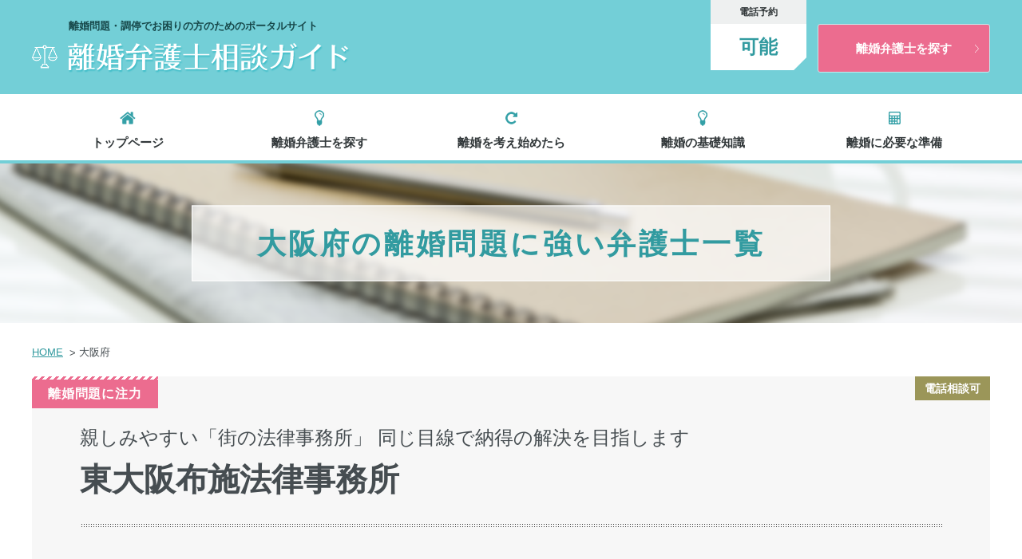

--- FILE ---
content_type: text/html; charset=UTF-8
request_url: https://riconguide.com/osaka
body_size: 32019
content:
<!DOCTYPE html>
<html lang="ja">
<head>
<meta http-equiv="X-UA-Compatible" content="IE=edge">
<title>大阪府で離婚問題に強い弁護士を探す | 離婚弁護士相談ガイド</title>
<meta charset="utf-8">
<!-- Google Tag Manager -->
<script>(function(w,d,s,l,i){w[l]=w[l]||[];w[l].push({'gtm.start':
new Date().getTime(),event:'gtm.js'});var f=d.getElementsByTagName(s)[0],
j=d.createElement(s),dl=l!='dataLayer'?'&l='+l:'';j.async=true;j.src=
'https://www.googletagmanager.com/gtm.js?id='+i+dl;f.parentNode.insertBefore(j,f);
})(window,document,'script','dataLayer','GTM-WVG7S2J');</script>
<!-- End Google Tag Manager -->
            <script type="application/ld+json">
    {
      "@context": "https://schema.org",
      "@type": "BreadcrumbList",
      "name": "Breadcrumb",
      "itemListElement": [
        {
          "@type": "ListItem",
          "position": 1,
          "item": {
            "@id": "https://riconguide.com",
            "name": "HOME"
          }
        }, {
          "@type": "ListItem",
          "position": 2,
          "item": {
            "name": "大阪府で離婚に強い弁護士一覧"
          }
        }
      ]
    }
    </script>
      <meta name="viewport" content="width=device-width, initial-scale=1">
<link rel="stylesheet" href="/wp-content/themes/rk/css/base.css">
<link rel="stylesheet" href="/wp-content/themes/rk/css/style.css">
<script src="/wp-content/themes/rk/js/jquery-2.2.4.min.js"></script>
<script src="/wp-content/themes/rk/js/common.js"></script>
<script src="/wp-content/themes/rk/js/infoChange.js"></script>
<!--[if lt IE 9]>
<script src="//cdn.jsdelivr.net/html5shiv/3.7.2/html5shiv.min.js"></script>
<script src="//cdnjs.cloudflare.com/ajax/libs/respond.js/1.4.2/respond.min.js"></script>
<![endif]-->
<meta name='robots' content='max-image-preview:large' />
<link rel='stylesheet' id='wp-block-library-css' href='/wp-includes/css/dist/block-library/style.min.css?ver=6.6.4' type='text/css' media='all' />
<style id='classic-theme-styles-inline-css' type='text/css'>
/*! This file is auto-generated */
.wp-block-button__link{color:#fff;background-color:#32373c;border-radius:9999px;box-shadow:none;text-decoration:none;padding:calc(.667em + 2px) calc(1.333em + 2px);font-size:1.125em}.wp-block-file__button{background:#32373c;color:#fff;text-decoration:none}
</style>
<style id='global-styles-inline-css' type='text/css'>
:root{--wp--preset--aspect-ratio--square: 1;--wp--preset--aspect-ratio--4-3: 4/3;--wp--preset--aspect-ratio--3-4: 3/4;--wp--preset--aspect-ratio--3-2: 3/2;--wp--preset--aspect-ratio--2-3: 2/3;--wp--preset--aspect-ratio--16-9: 16/9;--wp--preset--aspect-ratio--9-16: 9/16;--wp--preset--color--black: #000000;--wp--preset--color--cyan-bluish-gray: #abb8c3;--wp--preset--color--white: #ffffff;--wp--preset--color--pale-pink: #f78da7;--wp--preset--color--vivid-red: #cf2e2e;--wp--preset--color--luminous-vivid-orange: #ff6900;--wp--preset--color--luminous-vivid-amber: #fcb900;--wp--preset--color--light-green-cyan: #7bdcb5;--wp--preset--color--vivid-green-cyan: #00d084;--wp--preset--color--pale-cyan-blue: #8ed1fc;--wp--preset--color--vivid-cyan-blue: #0693e3;--wp--preset--color--vivid-purple: #9b51e0;--wp--preset--gradient--vivid-cyan-blue-to-vivid-purple: linear-gradient(135deg,rgba(6,147,227,1) 0%,rgb(155,81,224) 100%);--wp--preset--gradient--light-green-cyan-to-vivid-green-cyan: linear-gradient(135deg,rgb(122,220,180) 0%,rgb(0,208,130) 100%);--wp--preset--gradient--luminous-vivid-amber-to-luminous-vivid-orange: linear-gradient(135deg,rgba(252,185,0,1) 0%,rgba(255,105,0,1) 100%);--wp--preset--gradient--luminous-vivid-orange-to-vivid-red: linear-gradient(135deg,rgba(255,105,0,1) 0%,rgb(207,46,46) 100%);--wp--preset--gradient--very-light-gray-to-cyan-bluish-gray: linear-gradient(135deg,rgb(238,238,238) 0%,rgb(169,184,195) 100%);--wp--preset--gradient--cool-to-warm-spectrum: linear-gradient(135deg,rgb(74,234,220) 0%,rgb(151,120,209) 20%,rgb(207,42,186) 40%,rgb(238,44,130) 60%,rgb(251,105,98) 80%,rgb(254,248,76) 100%);--wp--preset--gradient--blush-light-purple: linear-gradient(135deg,rgb(255,206,236) 0%,rgb(152,150,240) 100%);--wp--preset--gradient--blush-bordeaux: linear-gradient(135deg,rgb(254,205,165) 0%,rgb(254,45,45) 50%,rgb(107,0,62) 100%);--wp--preset--gradient--luminous-dusk: linear-gradient(135deg,rgb(255,203,112) 0%,rgb(199,81,192) 50%,rgb(65,88,208) 100%);--wp--preset--gradient--pale-ocean: linear-gradient(135deg,rgb(255,245,203) 0%,rgb(182,227,212) 50%,rgb(51,167,181) 100%);--wp--preset--gradient--electric-grass: linear-gradient(135deg,rgb(202,248,128) 0%,rgb(113,206,126) 100%);--wp--preset--gradient--midnight: linear-gradient(135deg,rgb(2,3,129) 0%,rgb(40,116,252) 100%);--wp--preset--font-size--small: 13px;--wp--preset--font-size--medium: 20px;--wp--preset--font-size--large: 36px;--wp--preset--font-size--x-large: 42px;--wp--preset--spacing--20: 0.44rem;--wp--preset--spacing--30: 0.67rem;--wp--preset--spacing--40: 1rem;--wp--preset--spacing--50: 1.5rem;--wp--preset--spacing--60: 2.25rem;--wp--preset--spacing--70: 3.38rem;--wp--preset--spacing--80: 5.06rem;--wp--preset--shadow--natural: 6px 6px 9px rgba(0, 0, 0, 0.2);--wp--preset--shadow--deep: 12px 12px 50px rgba(0, 0, 0, 0.4);--wp--preset--shadow--sharp: 6px 6px 0px rgba(0, 0, 0, 0.2);--wp--preset--shadow--outlined: 6px 6px 0px -3px rgba(255, 255, 255, 1), 6px 6px rgba(0, 0, 0, 1);--wp--preset--shadow--crisp: 6px 6px 0px rgba(0, 0, 0, 1);}:where(.is-layout-flex){gap: 0.5em;}:where(.is-layout-grid){gap: 0.5em;}body .is-layout-flex{display: flex;}.is-layout-flex{flex-wrap: wrap;align-items: center;}.is-layout-flex > :is(*, div){margin: 0;}body .is-layout-grid{display: grid;}.is-layout-grid > :is(*, div){margin: 0;}:where(.wp-block-columns.is-layout-flex){gap: 2em;}:where(.wp-block-columns.is-layout-grid){gap: 2em;}:where(.wp-block-post-template.is-layout-flex){gap: 1.25em;}:where(.wp-block-post-template.is-layout-grid){gap: 1.25em;}.has-black-color{color: var(--wp--preset--color--black) !important;}.has-cyan-bluish-gray-color{color: var(--wp--preset--color--cyan-bluish-gray) !important;}.has-white-color{color: var(--wp--preset--color--white) !important;}.has-pale-pink-color{color: var(--wp--preset--color--pale-pink) !important;}.has-vivid-red-color{color: var(--wp--preset--color--vivid-red) !important;}.has-luminous-vivid-orange-color{color: var(--wp--preset--color--luminous-vivid-orange) !important;}.has-luminous-vivid-amber-color{color: var(--wp--preset--color--luminous-vivid-amber) !important;}.has-light-green-cyan-color{color: var(--wp--preset--color--light-green-cyan) !important;}.has-vivid-green-cyan-color{color: var(--wp--preset--color--vivid-green-cyan) !important;}.has-pale-cyan-blue-color{color: var(--wp--preset--color--pale-cyan-blue) !important;}.has-vivid-cyan-blue-color{color: var(--wp--preset--color--vivid-cyan-blue) !important;}.has-vivid-purple-color{color: var(--wp--preset--color--vivid-purple) !important;}.has-black-background-color{background-color: var(--wp--preset--color--black) !important;}.has-cyan-bluish-gray-background-color{background-color: var(--wp--preset--color--cyan-bluish-gray) !important;}.has-white-background-color{background-color: var(--wp--preset--color--white) !important;}.has-pale-pink-background-color{background-color: var(--wp--preset--color--pale-pink) !important;}.has-vivid-red-background-color{background-color: var(--wp--preset--color--vivid-red) !important;}.has-luminous-vivid-orange-background-color{background-color: var(--wp--preset--color--luminous-vivid-orange) !important;}.has-luminous-vivid-amber-background-color{background-color: var(--wp--preset--color--luminous-vivid-amber) !important;}.has-light-green-cyan-background-color{background-color: var(--wp--preset--color--light-green-cyan) !important;}.has-vivid-green-cyan-background-color{background-color: var(--wp--preset--color--vivid-green-cyan) !important;}.has-pale-cyan-blue-background-color{background-color: var(--wp--preset--color--pale-cyan-blue) !important;}.has-vivid-cyan-blue-background-color{background-color: var(--wp--preset--color--vivid-cyan-blue) !important;}.has-vivid-purple-background-color{background-color: var(--wp--preset--color--vivid-purple) !important;}.has-black-border-color{border-color: var(--wp--preset--color--black) !important;}.has-cyan-bluish-gray-border-color{border-color: var(--wp--preset--color--cyan-bluish-gray) !important;}.has-white-border-color{border-color: var(--wp--preset--color--white) !important;}.has-pale-pink-border-color{border-color: var(--wp--preset--color--pale-pink) !important;}.has-vivid-red-border-color{border-color: var(--wp--preset--color--vivid-red) !important;}.has-luminous-vivid-orange-border-color{border-color: var(--wp--preset--color--luminous-vivid-orange) !important;}.has-luminous-vivid-amber-border-color{border-color: var(--wp--preset--color--luminous-vivid-amber) !important;}.has-light-green-cyan-border-color{border-color: var(--wp--preset--color--light-green-cyan) !important;}.has-vivid-green-cyan-border-color{border-color: var(--wp--preset--color--vivid-green-cyan) !important;}.has-pale-cyan-blue-border-color{border-color: var(--wp--preset--color--pale-cyan-blue) !important;}.has-vivid-cyan-blue-border-color{border-color: var(--wp--preset--color--vivid-cyan-blue) !important;}.has-vivid-purple-border-color{border-color: var(--wp--preset--color--vivid-purple) !important;}.has-vivid-cyan-blue-to-vivid-purple-gradient-background{background: var(--wp--preset--gradient--vivid-cyan-blue-to-vivid-purple) !important;}.has-light-green-cyan-to-vivid-green-cyan-gradient-background{background: var(--wp--preset--gradient--light-green-cyan-to-vivid-green-cyan) !important;}.has-luminous-vivid-amber-to-luminous-vivid-orange-gradient-background{background: var(--wp--preset--gradient--luminous-vivid-amber-to-luminous-vivid-orange) !important;}.has-luminous-vivid-orange-to-vivid-red-gradient-background{background: var(--wp--preset--gradient--luminous-vivid-orange-to-vivid-red) !important;}.has-very-light-gray-to-cyan-bluish-gray-gradient-background{background: var(--wp--preset--gradient--very-light-gray-to-cyan-bluish-gray) !important;}.has-cool-to-warm-spectrum-gradient-background{background: var(--wp--preset--gradient--cool-to-warm-spectrum) !important;}.has-blush-light-purple-gradient-background{background: var(--wp--preset--gradient--blush-light-purple) !important;}.has-blush-bordeaux-gradient-background{background: var(--wp--preset--gradient--blush-bordeaux) !important;}.has-luminous-dusk-gradient-background{background: var(--wp--preset--gradient--luminous-dusk) !important;}.has-pale-ocean-gradient-background{background: var(--wp--preset--gradient--pale-ocean) !important;}.has-electric-grass-gradient-background{background: var(--wp--preset--gradient--electric-grass) !important;}.has-midnight-gradient-background{background: var(--wp--preset--gradient--midnight) !important;}.has-small-font-size{font-size: var(--wp--preset--font-size--small) !important;}.has-medium-font-size{font-size: var(--wp--preset--font-size--medium) !important;}.has-large-font-size{font-size: var(--wp--preset--font-size--large) !important;}.has-x-large-font-size{font-size: var(--wp--preset--font-size--x-large) !important;}
:where(.wp-block-post-template.is-layout-flex){gap: 1.25em;}:where(.wp-block-post-template.is-layout-grid){gap: 1.25em;}
:where(.wp-block-columns.is-layout-flex){gap: 2em;}:where(.wp-block-columns.is-layout-grid){gap: 2em;}
:root :where(.wp-block-pullquote){font-size: 1.5em;line-height: 1.6;}
</style>
<link rel="https://api.w.org/" href="/wp-json/" /><link rel="alternate" title="JSON" type="application/json" href="/wp-json/wp/v2/pages/1715" /><link rel="canonical" href="/osaka" />
<link rel="alternate" title="oEmbed (JSON)" type="application/json+oembed" href="/wp-json/oembed/1.0/embed?url=https%3A%2F%2Friconguide.com%2Fosaka" />
<link rel="alternate" title="oEmbed (XML)" type="text/xml+oembed" href="/wp-json/oembed/1.0/embed?url=https%3A%2F%2Friconguide.com%2Fosaka&#038;format=xml" />
<style>.simplemap img{max-width:none !important;padding:0 !important;margin:0 !important;}.staticmap,.staticmap img{max-width:100% !important;height:auto !important;}.simplemap .simplemap-content{display:none;}</style>
<script>var google_map_api_key = "AIzaSyBNEzOoIPGPoJw_2D_Naw-CU9BPFyvzBRs";</script></head>
<body>
<!-- Google Tag Manager (noscript) -->
<noscript><iframe src="https://www.googletagmanager.com/ns.html?id=GTM-WVG7S2J"
height="0" width="0" style="display:none;visibility:hidden"></iframe></noscript>
<!-- End Google Tag Manager (noscript) -->
  <header class="header">
    <nav>
      <div class="header__top">
        <div class="header__top__in">
          <div class="ttl--site">
            <a href="/">
              <span>離婚問題・調停でお困りの方のためのポータルサイト</span>
              <div><img src="/wp-content/themes/rk/images/logo_site.png" alt="離婚弁護士相談ガイド"></div>
            </a>
          </div>
          <ul class="header__top__list">
            <li>
              <dl>
                <dt>電話予約</dt>
                <dd>可能</dd>
              </dl>
            </li>
                      </ul>
        </div><!-- /.header__top__in -->
      </div><!-- /.header__top -->
      <div class="gNav">
        <ul class="gNav__list">
          <li class="gNav__list__item"><a href="/">トップページ</a></li>
          <li class="gNav__list__item"><a href="/law">離婚弁護士を探す</a></li>
          <li class="gNav__list__item"><a href="/thinking-divorce">離婚を考え始めたら</a></li>
          <li class="gNav__list__item"><a href="/basic-divorce">離婚の基礎知識</a></li>
          <li class="gNav__list__item"><a href="/divorce-preparation">離婚に必要な準備</a></li>
        </ul>
        <a href="/law" class="header__top__btn">離婚弁護士を探す</a>
      </div><!-- /.gNav -->
    </nav>
    <div class="headerNav__cover"></div>
    <div class="burger is-sp-only">
      <p>MENU</p>
      <span class="burger--top"></span>
      <span class="burger--middle"></span>
      <span class="burger--bottom"></span>
    </div><!-- //.burgerMenuボタン -->
  </header><!-- /.header -->
  <div class="mainWrap under">
    <div class="postInfo">
      <div class="postInfo__inner">
        <h1 class="postInfo__ttl">大阪府の離婚問題に強い弁護士一覧</h1>
              </div>
    </div>
    
    <div class="breadcrumb">
      <ul class="inner-wrap">
        <li><a href="/">HOME</a></li><li><span>大阪府</span></li>      </ul>
    </div>
    




    <div class="mainCont inner-wrap">
      <div class="singlePage">
        <section class="singlePage__in">
          <ul class="archiveList">
          



          
            <li class="archiveList__item">
              <div class="tagBox">
                <p class="label">離婚問題に注力</p>
                <ul class="feature">
                                        <li>電話相談可</li>                </ul>
              </div>
              <div class="name">
                <span class="catch">親しみやすい「街の法律事務所」 同じ目線で納得の解決を目指します</span>
                <h2 class="js-name"><a href="/law/9681">東大阪布施法律事務所</a></h2>
              </div>
              <div class="topBox">
                <div class="thumb">
                                  <a href="/law/9681"><img src="/wp-content/uploads/higashioosakahuse-597x398.jpg"></a>
                                                  </div>
                <div class="info">
                  <p class="info__ttl">インフォメーション</p>
                  <table>
                    <tbody>
                      <tr>
                        <th>所在地</th>
                        <td class="js-add">〒577-0841 大阪府東大阪市足代2-2-1 大西ビル3階北</td>
                      </tr>
                      <tr>
                        <th>最寄駅</th>
                        <td class="js-acc">近鉄大阪線・奈良線 「布施」駅より 徒歩1分
各線「難波」駅より 電車で10分
「大阪」「梅田」駅より 電車乗り継ぎで30分</td>
                      </tr>
                      <tr>
                        <th>相談料</th>
                        <td>初回無料</td>
                      </tr>
                      <tr>
                        <th>着手金</th>
                        <td>１１万円〜</td>
                      </tr>
                    </tbody>
                  </table>
                  
                </div>
              </div>

              <div class="addinfo2"><h3>東大阪布施法律事務所の特徴</h3>東大阪布施法律事務所は東大阪市にある地域に根差した活動を重視する法律事務所です。近鉄大阪線・奈良線「布施」駅より徒歩１分の場所にあり、家事問題や一般民事など様々な法律問題を解決に導くサポートを行っています。弁護士２名のフットワークの軽さや、お客様の要望に柔軟に対応する点に定評があり、離婚の問題にも話をじっくりと聴きながら最後まで親身にご対応。地域に密着し、どなたでも気軽にご相談いただける事務所を目指して日々活動しています。</div>

                            <div class="bottomBox">
                <div class="address">
                  <a href="tel:" class="tel">050-5447-8054</a>
                  <dl class="receptionTime">
                    <dt>受付時間</dt>
                    <dd>毎日　9:00〜19:00</dd>
                  </dl>
                </div>
                <div class="btnWrap--2col">
                  <a href="/law_contact?post_id=9681" class="btn--mail">無料相談フォーム</a>                  <a href="/law/9681" class="btn--white">東大阪布施法律事務所の詳細</a>
                </div>
              </div>
                          </li>



          
            <li class="archiveList__item">
              <div class="tagBox">
                <p class="label">離婚問題に注力</p>
                <ul class="feature">
                                        <li>電話相談可</li>                </ul>
              </div>
              <div class="name">
                <span class="catch">依頼者と同じ目線に立ちつつ親身に対応 前向きなリスタートを応援します</span>
                <h2 class="js-name"><a href="/law/9564">曽我部法律事務所</a></h2>
              </div>
              <div class="topBox">
                <div class="thumb">
                                  <a href="/law/9564"><img src="/wp-content/uploads/sogabeTOP-597x398.jpg"></a>
                                                  </div>
                <div class="info">
                  <p class="info__ttl">インフォメーション</p>
                  <table>
                    <tbody>
                      <tr>
                        <th>所在地</th>
                        <td class="js-add">〒530-0041 大阪府大阪市北区天神橋２丁目３番８号 ＭＦ南森町ビル４階</td>
                      </tr>
                      <tr>
                        <th>最寄駅</th>
                        <td class="js-acc">地下鉄南森町駅から徒歩１分</td>
                      </tr>
                      <tr>
                        <th>相談料</th>
                        <td>初回無料</td>
                      </tr>
                      <tr>
                        <th>着手金</th>
                        <td>事案ごと</td>
                      </tr>
                    </tbody>
                  </table>
                  
                </div>
              </div>

              <div class="addinfo2"><h3>曽我部法律事務所の特徴</h3>曽我部法律事務所は離婚問題に確かな実績をもつ、大阪市北区にある弁護士事務所です。代表の曽我部晋太弁護士は、吹田市役所で公務員として勤めた経験があり、依頼者に親身に寄り添う視点を大事に活動する弁護士でもあります。「困った人を助けるのが弁護士の仕事。そう信じて弁護士を志した」というポリシーのもと、つねに依頼者目線で様々な問題解決に当たっています。不倫の慰謝料請求の問題にも強みを持っていますので、そうした悩みをもつ方はおすすめの法律事務所。いつでも気安く相談できる敷居の低い事務所です。</div>

                            <div class="bottomBox">
                <div class="address">
                  <a href="tel:" class="tel">050-5489-9998</a>
                  <dl class="receptionTime">
                    <dt>受付時間</dt>
                    <dd>平日9:30〜20:30</dd>
                  </dl>
                </div>
                <div class="btnWrap--2col">
                  <a href="/law_contact?post_id=9564" class="btn--mail">無料相談フォーム</a>                  <a href="/law/9564" class="btn--white">曽我部法律事務所の詳細</a>
                </div>
              </div>
                          </li>



          
            <li class="archiveList__item vb--osaka">
              <div class="tagBox">
                <p class="label">離婚問題に注力</p>
                <ul class="feature">
                        <li>女性弁護士対応可能</li>        <li>土日対応</li>        <li>電話相談可</li>                </ul>
              </div>
              <div class="name">
                <span class="catch">離婚解決の専門チームが 「心からの想い」を叶えるサポートを提供</span>
                <h2 class="js-name"><a href="/law/7646">ベリーベスト法律事務所</a></h2>
              </div>
              <div class="topBox">
                <div class="thumb">
                                  <a href="/law/7646"><img src="/wp-content/uploads/rikon_600_400-597x398.jpg"></a>
                                                  </div>
                <div class="info">
                  <p class="info__ttl">インフォメーション</p>
                  <table>
                    <tbody>
                      <tr>
                        <th>所在地</th>
                        <td class="js-add">〒106-0032 東京都港区六本木一丁目8番7号 MFPR六本木麻布台ビル11階</td>
                      </tr>
                      <tr>
                        <th>最寄駅</th>
                        <td class="js-acc">■東京
東京メトロ南北線
[六本木一丁目]2番出口より徒歩3分</td>
                      </tr>
                      <tr>
                        <th>相談料</th>
                        <td>初回60分無料</td>
                      </tr>
                      <tr>
                        <th>着手金</th>
                        <td>お問い合わせください</td>
                      </tr>
                    </tbody>
                  </table>
                  
                </div>
              </div>

              <div class="addinfo2"><h3>ベリーベスト法律事務所の特徴</h3>ベリーベスト法律事務所は全国74拠点(※1)をもつ日本有数の弁護士事務所です。離婚問題に高いノウハウをもつ専門チームが、様々なシチュエーションの離婚の悩みやトラブルにワンストップで対応。依頼者の離婚後の生活を見据えながら、納得のいく解決を目指して最後まで親身に寄り添います。(※1)2025年6月現在</br></br>ベリーベスト弁護士法人（所属：第一東京弁護士会）</div>

                            <div class="bottomBox">
                <div class="address">
                  <a href="tel:" class="tel">050-5268-7361</a>
                  <dl class="receptionTime">
                    <dt>受付時間</dt>
                    <dd>平日9:30～21:00 土日9:30～18:00</dd>
                  </dl>
                </div>
                <div class="btnWrap--2col">
                  <a href="/law_contact?post_id=7646" class="btn--mail">無料相談フォーム</a>                  <a href="/law/7646" class="btn--white">ベリーベスト法律事務所の詳細</a>
                </div>
              </div>
                          </li>



          
            <li class="archiveList__item">
              <div class="tagBox">
                <p class="label">離婚問題に注力</p>
                <ul class="feature">
                        <li>女性弁護士対応可能</li>        <li>土日対応</li>        <li>電話相談可</li>                </ul>
              </div>
              <div class="name">
                <span class="catch">離婚問題に強い専門チームが あなたの「明るい未来」をサポートします</span>
                <h2 class="js-name"><a href="/law/7213">弁護士法人ALG＆Associates</a></h2>
              </div>
              <div class="topBox">
                <div class="thumb">
                                  <a href="/law/7213"><img src="/wp-content/uploads/1746756516.jpg"></a>
                                                  </div>
                <div class="info">
                  <p class="info__ttl">インフォメーション</p>
                  <table>
                    <tbody>
                      <tr>
                        <th>所在地</th>
                        <td class="js-add"><font size="5">弁護士法人ALG&Associates</font><br><strong>※法律相談は、受付予約後となりますので、直接弁護士にはお繋ぎできません。</strong><br></br></br>東京法律事務所<br>〒163-1128 東京都新宿区西新宿６丁目２２−１ 新宿スクエアタワー28F<br><br>札幌法律事務所<br>〒060-0806 北海道札幌市北区北六条⻄⼀丁目4番地２ ファーストプラザビル9F<br><br>宇都宮法律事務所<br> 〒320-0811<br> 栃木県宇都宮市大通り４丁目１−１８ 宇都宮大同生命ビル9F<br><br>  埼玉法律事務所<br> 〒330-0854<br>埼玉県さいたま市大宮区桜木町一丁目10番地16 シーノ大宮ノースウィング　13F<br><br>  千葉法律事務所<br> 〒260-0013<br> 千葉県千葉市中央区中央３丁目３−1 フジモト第一生命ビルディング 9F<br><br>  横浜法律事務所<br> 〒221-0056<br> 神奈川県横浜市神奈川区金港町７−３ 金港ビル6F<br><br>  名古屋法律事務所<br> 〒460-0003<br> 愛知県名古屋市中区錦１丁目４−６ 4F・10F 大樹生命名古屋ビル<br><br>  大阪法律事務所<br /> 〒541-0056<br /> 大阪府大阪市中央区久太郎町３丁目５−１３　又一ビルディング<br><br>  神戸法律事務所<br> 〒650-0033<br> 兵庫県神戸市中央区江戸町９５ 井門神戸ビル5F<br><br>  姫路法律事務所<br> 〒670-0965<br> 兵庫県姫路市東延末3−１２ 姫路白鷺ビル301号室<br><br> 広島法律事務所<br/>〒730-0032 広島県広島市中区立町２−２７ メットライフ広島立町ビル<br><br>  福岡法律事務所<br> 〒810-0001<br> 福岡県福岡市中央区天神１丁目１−１ アクロス福岡4F</td>
                      </tr>
                      <tr>
                        <th>最寄駅</th>
                        <td class="js-acc">東京メトロ丸ノ内線『西新宿駅』②番出口より徒歩7分<br>
※青梅街道を荻窪方面へ、成子坂下交差点を左折</td>
                      </tr>
                      <tr>
                        <th>相談料</th>
                        <td>初回30分無料</td>
                      </tr>
                      <tr>
                        <th>着手金</th>
                        <td>11万円～（税込）</td>
                      </tr>
                    </tbody>
                  </table>
                  
                </div>
              </div>

              <div class="addinfo2"><h3>弁護士法人ALG＆Associatesの特徴</h3>弁護士法人ALG＆Associatesは離婚問題に圧倒的な解決実績をもつ全国有数の法律事務所です。離婚問題に特化したチームを組織し、依頼者の「これからの人生」を前向きにするための親身なサポートを提供。「依頼して良かった」と思ってもらえる「顧客感動」にこだわり、専門性の高いノウハウで高い依頼者満足を実現しています。</div>

                            <div class="bottomBox">
                <div class="address">
                  <a href="tel:" class="tel">050-5267-5622</a>
                  <dl class="receptionTime">
                    <dt>受付時間</dt>
                    <dd>平日9:30～20:00、土日祝9:30～18:30</dd>
                  </dl>
                </div>
                <div class="btnWrap--2col">
                  <a href="/law_contact?post_id=7213" class="btn--mail">無料相談フォーム</a>                  <a href="/law/7213" class="btn--white">弁護士法人ALG＆Associatesの詳細</a>
                </div>
              </div>
                          </li>



          
            <li class="archiveList__item">
              <div class="tagBox">
                <p class="label">離婚問題に注力</p>
                <ul class="feature">
                                <li>土日対応</li>                        </ul>
              </div>
              <div class="name">
                <span class="catch">親しみやすく話しやすい弁護士が金銭面での最大メリットを導きます</span>
                <h2 class="js-name"><a href="/law/2825">山根法律事務所</a></h2>
              </div>
              <div class="topBox">
                <div class="thumb">
                                  <a href="/law/2825"><img src="/wp-content/uploads/160186-山根法律事務所1-広場大-597x398.jpg"></a>
                                                  </div>
                <div class="info">
                  <p class="info__ttl">インフォメーション</p>
                  <table>
                    <tbody>
                      <tr>
                        <th>所在地</th>
                        <td class="js-add">〒650-0035 兵庫県神戸市中央区浪花町59 神戸朝日ビル13階</td>
                      </tr>
                      <tr>
                        <th>最寄駅</th>
                        <td class="js-acc">ＪＲ三ノ宮駅または阪急・阪神三宮駅から徒歩8分</td>
                      </tr>
                      <tr>
                        <th>相談料</th>
                        <td>5,500円/30分</td>
                      </tr>
                      <tr>
                        <th>着手金</th>
                        <td>22万<span class="small">円～</span></td>
                      </tr>
                    </tbody>
                  </table>
                  
                </div>
              </div>

              <div class="addinfo2"><h3>山根法律事務所の特徴</h3>山根法律事務所は弁護士歴35年以上のベテランに加え、中堅・若手の弁護士がいるバランスの良い布陣であることが特徴です。依頼者のお話をじっくりと丁寧に話をうかがい、利益の最大化に向けて最善を尽くします。</div>

                            <div class="bottomBox">
                <div class="address">
                  <a href="tel:" class="tel">050-5267-6101</a>
                  <dl class="receptionTime">
                    <dt>受付時間</dt>
                    <dd>平日9:30～18:00　※予約で土日・夜間対応可</dd>
                  </dl>
                </div>
                <div class="btnWrap--2col">
                  <a href="/law_contact?post_id=2825" class="btn--mail">無料相談フォーム</a>                  <a href="/law/2825" class="btn--white">山根法律事務所の詳細</a>
                </div>
              </div>
                          </li>








            <li class="archiveList__item">
              <div class="name">
                <h2 class="js-name">弁護士法人 フォーラム大阪法律事務所</h2>
              </div>
              <div class="topBox">
                <div class="thumb">
                  <img src="/wp-content/uploads/1746774273-600x400.png" alt="弁護士法人 フォーラム大阪法律事務所アイキャッチ" class="thumb">
                </div>
                <div class="info">
                  <p class="info__ttl">インフォメーション</p>
                  <table>
                    <tbody>
                      <tr>
                        <th>所在地</th>
                        <td>北浜本店：〒541-0041 大阪市中央区北浜3-2-1 新北浜ビル2階<br>東住吉店：〒546-0041 大阪市東住吉区桑津5-10-5 坂井事務所1・2階</td>
                      </tr>
                      <tr>
                        <th>最寄駅</th>
                        <td>北浜本店：京阪本線・地下鉄御堂筋線「淀屋橋駅」すぐ／京阪本線・地下鉄堺筋線「北浜駅」徒歩3分／京阪電気鉄道「なにわ橋駅」徒歩4分<br>東住吉店：JR阪和線「美章園」から東へ徒歩7分／近鉄南大阪線「北田辺」から北へ徒歩7分</td>
                      </tr>
                      <tr>
                        <th>相談料</th>
                        <td>5,500円（税込）~/1回</td>
                      </tr>
                    </tbody>
                  </table>
                </div>
              </div>
              <div class="addinfo2"><h3>弁護士法人 フォーラム大阪法律事務所の特徴</h3>フォーラム大阪法律事務所は、大阪市中央区北浜と東住吉区に拠点を持ち、元裁判官の弁護士が在籍する法律事務所です。離婚や男女問題に対して実務的・多角的な視点からのサポートを提供し、税務面の相談にも対応できる体制を整えています。大阪府内を中心に、関西圏のご相談にも対応可能です。</div>
            </li>

            <li class="archiveList__item">
              <div class="name">
                <h2 class="js-name">田村・谷口法律事務所</h2>
              </div>
              <div class="topBox">
                <div class="thumb">
                  <img src="/wp-content/uploads/1746772698-600x400.png" alt="田村・谷口法律事務所アイキャッチ" class="thumb">
                </div>
                <div class="info">
                  <p class="info__ttl">インフォメーション</p>
                  <table>
                    <tbody>
                      <tr>
                        <th>所在地</th>
                        <td>〒530-0047 大阪府大阪市北区西天満1-11-20 イトーピア西天満ソアーズタワー2401号</td>
                      </tr>
                      <tr>
                        <th>最寄駅</th>
                        <td>京阪電気鉄道「なにわ橋駅」徒歩4分／京阪本線・大阪メトロ堺筋線「北浜駅」徒歩6分／京阪本線・大阪メトロ御堂筋線「淀屋橋駅」徒歩7分</td>
                      </tr>
                      <tr>
                        <th>相談料</th>
                        <td>5,500円（税込）/30分</td>
                      </tr>
                    </tbody>
                  </table>
                </div>
              </div>
              <div class="addinfo2"><h3>田村・谷口法律事務所の特徴</h3>田村・谷口法律事務所は大阪市北区西天満に位置し、離婚問題や男女間のトラブルに対して協議離婚から調停、裁判まで幅広く対応しています。親権や養育費、財産分与など家庭内の法的紛争に加え、企業法務や知的財産権、中国法務の実務経験も豊富な弁護士が在籍しており、多角的な視点から解決策を提案しています。アクセスも良好で、御堂筋線「淀屋橋駅」から徒歩6分と利便性に優れています。</div>
            </li>

            <li class="archiveList__item">
              <div class="name">
                <h2 class="js-name">弁護士法人 進取法律事務所</h2>
              </div>
              <div class="topBox">
                <div class="thumb">
                  <img src="/wp-content/uploads/1746771910-600x400.png" alt="弁護士法人 進取法律事務所アイキャッチ" class="thumb">
                </div>
                <div class="info">
                  <p class="info__ttl">インフォメーション</p>
                  <table>
                    <tbody>
                      <tr>
                        <th>所在地</th>
                        <td>本所：〒530-0047 大阪市北区西天満3丁目1番6号 辰野西天満ビル3階<br>羽衣事務所：〒592-0002 高石市羽衣2丁目3番25号 朝日ビル2階<br>枚方事務所：〒573-0027 枚方市大垣内町2丁目8番22号 シンエービル本館2階</td>
                      </tr>
                      <tr>
                        <th>最寄駅</th>
                        <td>本所：京阪電車・地下鉄堺筋線「北浜駅」26番出口より徒歩5分／地下鉄堺筋線「南森町駅」4番出口より徒歩8分<br>羽衣事務所：南海電車「羽衣駅」西出口より徒歩3分／JR「東羽衣駅」より徒歩3分<br>枚方事務所：京阪本線「枚方市駅」より徒歩7分</td>
                      </tr>
                      <tr>
                        <th>相談料</th>
                        <td>5,500円（税込）/30分<br>※30分経過後は15分毎に2,750円（税込）追加</td>
                      </tr>
                    </tbody>
                  </table>
                </div>
              </div>
              <div class="addinfo2"><h3>弁護士法人 進取法律事務所の特徴</h3>弁護士法人進取法律事務所は、大阪府内に西天満本所・羽衣事務所・枚方事務所の3拠点を展開し、地域密着型の法律サービスを提供しています。離婚や相続、不動産などの個人向け案件をはじめ、企業法務まで幅広い対応が可能で、特に離婚問題では豊富な相談実績を有します。初回相談料は30分5,500円（税込）と設定されており、ワンコイン相談日も定期的に開催。複数の弁護士による意見交換を通じて、多角的かつ実践的な解決策を提示してくれる法律事務所です。</div>
            </li>

            <li class="archiveList__item">
              <div class="name">
                <h2 class="js-name">藤本法律事務所（大阪府）</h2>
              </div>
              <div class="topBox">
                <div class="thumb">
                  <img src="/wp-content/uploads/1746771068-600x400.png" alt="藤本法律事務所（大阪府）アイキャッチ" class="thumb">
                </div>
                <div class="info">
                  <p class="info__ttl">インフォメーション</p>
                  <table>
                    <tbody>
                      <tr>
                        <th>所在地</th>
                        <td>〒530-0047 大阪府大阪市北区西天満1丁目10番8号 西天満第11松屋ビル405</td>
                      </tr>
                      <tr>
                        <th>最寄駅</th>
                        <td>京阪・大阪メトロ「北浜駅」26番出口から徒歩7分／京阪中之島線「なにわ橋駅」1番出口から徒歩5分</td>
                      </tr>
                      <tr>
                        <th>相談料</th>
                        <td>離婚問題の相談は初回1時間まで無料<br>※2回目以降、30分まで5,500円（税込）、1時間まで11,000円（税込）<br>※以後は15分毎に2,750円（税込）を加算</td>
                      </tr>
                    </tbody>
                  </table>
                </div>
              </div>
              <div class="addinfo2"><h3>藤本法律事務所（大阪府）の特徴</h3>藤本法律事務所は、大阪市北区に位置する、25年以上の実績を持つ弁護士が在籍する法律事務所です。離婚や男女問題について、初回1時間無料相談を実施しており、協議離婚・調停・裁判まで幅広く対応。不貞慰謝料請求などの複雑な問題にも実績を活かし丁寧に対応します。北浜・淀屋橋など主要駅から徒歩圏内でアクセスも良好です。</div>
            </li>

            <li class="archiveList__item">
              <div class="name">
                <h2 class="js-name">木村知子法律事務所</h2>
              </div>
              <div class="topBox">
                <div class="thumb">
                  <img src="/wp-content/uploads/1746770587-600x400.png" alt="木村知子法律事務所アイキャッチ" class="thumb">
                </div>
                <div class="info">
                  <p class="info__ttl">インフォメーション</p>
                  <table>
                    <tbody>
                      <tr>
                        <th>所在地</th>
                        <td>〒530-0047 大阪府大阪市北区西天満4-2-2 ODI法律ビル603号</td>
                      </tr>
                      <tr>
                        <th>最寄駅</th>
                        <td>京阪中之島線「なにわ橋駅」徒歩5分／京阪本線「北浜駅」徒歩8分／JR東西線「大阪天満宮駅」徒歩10分／地下鉄堺筋線「南森町駅」徒歩10分／地下鉄御堂筋線・京阪本線「淀屋橋駅」徒歩10分</td>
                      </tr>
                      <tr>
                        <th>相談料</th>
                        <td>初回30分無料</td>
                      </tr>
                    </tbody>
                  </table>
                </div>
              </div>
              <div class="addinfo2"><h3>木村知子法律事務所の特徴</h3>木村知子法律事務所は、大阪市北区にある女性弁護士が代表を務める法律事務所で、離婚・男女トラブル・相続などに幅広く対応しています。とりわけ離婚問題に強く、慰謝料・財産分与・養育費などの金銭問題から親権・年金分割まで、実務経験に基づいた具体的なアドバイスを提供しています。初回30分無料相談制度もあり、「誰かに相談したい」と感じたその時に頼れる存在です。</div>
            </li>

            <li class="archiveList__item">
              <div class="name">
                <h2 class="js-name">まごころ法律事務所（大阪府）</h2>
              </div>
              <div class="topBox">
                <div class="thumb">
                  <img src="/wp-content/uploads/1746769901-600x400.png" alt="まごころ法律事務所（大阪府）アイキャッチ" class="thumb">
                </div>
                <div class="info">
                  <p class="info__ttl">インフォメーション</p>
                  <table>
                    <tbody>
                      <tr>
                        <th>所在地</th>
                        <td>〒530-0047 大阪府大阪市北区西天満1丁目9番20号 第ニ大阪弁護士ビル302号</td>
                      </tr>
                      <tr>
                        <th>最寄駅</th>
                        <td>地下鉄堺筋線・京阪本線「北浜」26番出口より徒歩5分／JR東西線「大阪天満宮」1番出口より南西へ徒歩10分</td>
                      </tr>
                      <tr>
                        <th>相談料</th>
                        <td>要問い合わせ</td>
                      </tr>
                    </tbody>
                  </table>
                </div>
              </div>
              <div class="addinfo2"><h3>まごころ法律事務所（大阪府）の特徴</h3>まごころ法律事務所（大阪市北区）は、離婚や男女問題、相続など家族に関わる法的トラブルに注力している法律事務所です。女性弁護士が在籍し、親切・丁寧に相談者の「こころ」に寄り添った対応を行っています。費用も相場より抑えられており、経済的負担を減らしたい方にもおすすめ。北浜・南森町・淀屋橋駅からアクセスしやすく、他士業や専門家とも連携した包括的なサポートを受けられます。</div>
            </li>

            <li class="archiveList__item">
              <div class="name">
                <h2 class="js-name">弁護士法人 池田咲子法律事務所</h2>
              </div>
              <div class="topBox">
                <div class="thumb">
                  <img src="/wp-content/uploads/1746769060-600x400.png" alt="弁護士法人 池田咲子法律事務所アイキャッチ" class="thumb">
                </div>
                <div class="info">
                  <p class="info__ttl">インフォメーション</p>
                  <table>
                    <tbody>
                      <tr>
                        <th>所在地</th>
                        <td>〒540-0012 大阪府大阪市中央区谷町4丁目4番17号 ロイヤルタワー大阪谷町406号</td>
                      </tr>
                      <tr>
                        <th>最寄駅</th>
                        <td>大阪メトロ中央線・谷町線「谷町四丁目駅」7番出口から地上に出てすぐ左側の建物（徒歩0分）</td>
                      </tr>
                      <tr>
                        <th>相談料</th>
                        <td>初回 16,500円（税込）/90分<br>※2回目以降 22,000円（税込）/60分</td>
                      </tr>
                    </tbody>
                  </table>
                </div>
              </div>
              <div class="addinfo2"><h3>弁護士法人 池田咲子法律事務所の特徴</h3>弁護士法人 池田咲子法律事務所は、大阪市中央区・谷町四丁目駅すぐに位置し、特に女性の離婚問題に注力してきた実績ある法律事務所です。相談件数は累計500件以上にのぼり、モラハラや不貞への対応、婚姻費用や財産分与の具体的なアドバイスまで、離婚後の生活を見据えた戦略的かつ現実的なサポートを提供しています。弁護士がすべての窓口となることで、相手との接触不要で心の負担も軽減される体制が整っています。</div>
            </li>

            <li class="archiveList__item">
              <div class="name">
                <h2 class="js-name">小島法律事務所（大阪府）</h2>
              </div>
              <div class="topBox">
                <div class="thumb">
                  <img src="/wp-content/uploads/1746768084-600x400.png" alt="小島法律事務所（大阪府）アイキャッチ" class="thumb">
                </div>
                <div class="info">
                  <p class="info__ttl">インフォメーション</p>
                  <table>
                    <tbody>
                      <tr>
                        <th>所在地</th>
                        <td>〒530-0054 大阪府大阪市北区南森町1丁目3番27号 南森町丸井ビル8階</td>
                      </tr>
                      <tr>
                        <th>最寄駅</th>
                        <td>大阪メトロ谷町線・堺筋線「南森町駅」2番出口より徒歩1分／JR東西線（学研都市線）「大阪天満宮駅」4-B番出口より徒歩2分</td>
                      </tr>
                      <tr>
                        <th>相談料</th>
                        <td>11,000円（税込）/1回（1時間程度）<br>※その後は、30分ごとに5,500円（税込）を増額</td>
                      </tr>
                    </tbody>
                  </table>
                </div>
              </div>
              <div class="addinfo2"><h3>小島法律事務所（大阪府）の特徴</h3>小島法律事務所（大阪市北区）は、離婚・親権・子の引渡しなど家事事件に豊富な経験を持つ弁護士が在籍し、相談者の立場に立った丁寧な対応が特長です。南森町駅から徒歩約1分と好立地にあり、1時間11,000円（税込）での有料相談を通じて、じっくりと法的アドバイスを受けられます。著書を持つ専門家による的確な助言を求める方におすすめの法律事務所です。</div>
            </li>

            <li class="archiveList__item">
              <div class="name">
                <h2 class="js-name">弁護士法人 ラポール綜合法律事務所</h2>
              </div>
              <div class="topBox">
                <div class="thumb">
                  <img src="/wp-content/uploads/1746767280-600x400.png" alt="弁護士法人 ラポール綜合法律事務所アイキャッチ" class="thumb">
                </div>
                <div class="info">
                  <p class="info__ttl">インフォメーション</p>
                  <table>
                    <tbody>
                      <tr>
                        <th>所在地</th>
                        <td>〒530-0047 大阪府大阪市北区西天満1丁目2番5号 大阪JAビル8階</td>
                      </tr>
                      <tr>
                        <th>最寄駅</th>
                        <td>地下鉄堺筋・京阪電車「北浜駅」 26番出口から徒歩3分／地下鉄谷町・堺筋線「南森町駅」 徒歩9分／JR東西線「大阪天満宮駅」2番出口から徒歩9分</td>
                      </tr>
                      <tr>
                        <th>相談料</th>
                        <td>5,500円（税込）/30分<br>※出張法律相談 22,000円（税込）＋交通費</td>
                      </tr>
                    </tbody>
                  </table>
                </div>
              </div>
              <div class="addinfo2"><h3>弁護士法人 ラポール綜合法律事務所の特徴</h3>弁護士法人ラポール綜合法律事務所は、大阪市北区西天満に拠点を構える法律事務所です。離婚や親権、DV、婚姻取消など家庭内の複雑な法的問題に対し、代表弁護士が親身に対応。税理士や社労士などとの連携によるワンストップ対応が特徴で、夜間や土日祝の相談にも柔軟に対応しています。北浜駅から徒歩3分とアクセスも良く、多忙な方にも利用しやすい事務所です。</div>
            </li>

            <li class="archiveList__item">
              <div class="name">
                <h2 class="js-name">橋本亮法律事務所</h2>
              </div>
              <div class="topBox">
                <div class="thumb">
                  <img src="/wp-content/uploads/1746766136-600x400.png" alt="橋本亮法律事務所アイキャッチ" class="thumb">
                </div>
                <div class="info">
                  <p class="info__ttl">インフォメーション</p>
                  <table>
                    <tbody>
                      <tr>
                        <th>所在地</th>
                        <td>〒530-0047 大阪府大阪市北区西天満6-7-4 大阪弁護士ビル610</td>
                      </tr>
                      <tr>
                        <th>最寄駅</th>
                        <td>地下鉄谷町線・堺筋線「南森町駅」徒歩7分／JR在来線「北新地駅」徒歩8分</td>
                      </tr>
                      <tr>
                        <th>相談料</th>
                        <td>初回 5,500円（税込）/1時間<br>※2回目以降 5,500円（税込）/30分</td>
                      </tr>
                    </tbody>
                  </table>
                </div>
              </div>
              <div class="addinfo2"><h3>橋本亮法律事務所の特徴</h3>橋本亮法律事務所は大阪市北区に位置し、離婚・男女問題に注力する法律事務所です。親権や養育費、慰謝料請求など、感情と法的課題が絡む離婚問題に対し、相談者の立場に寄り添った現実的な解決策を提案。初回相談は明確な料金体系（1時間5,500円・税込）を設定し、分割払いにも対応。JR大阪駅・地下鉄淀屋橋駅・南森町駅からアクセス可能な利便性の高い立地です。</div>
            </li>

            <li class="archiveList__item">
              <div class="name">
                <h2 class="js-name">田中史子法律事務所</h2>
              </div>
              <div class="topBox">
                <div class="thumb">
                  <img src="/wp-content/uploads/1746765592-600x400.png" alt="田中史子法律事務所アイキャッチ" class="thumb">
                </div>
                <div class="info">
                  <p class="info__ttl">インフォメーション</p>
                  <table>
                    <tbody>
                      <tr>
                        <th>所在地</th>
                        <td>〒530-0047 大阪府大阪市北区西天満2-8-1 大江ビル208号</td>
                      </tr>
                      <tr>
                        <th>最寄駅</th>
                        <td>京阪本線・地下鉄御堂筋線「淀屋橋駅」1番出口より徒歩6分</td>
                      </tr>
                      <tr>
                        <th>相談料</th>
                        <td>初回 5,500円（税込）/1時間まで<br>※2回目以降 5,500円（税込）/30分</td>
                      </tr>
                    </tbody>
                  </table>
                </div>
              </div>
              <div class="addinfo2"><h3>田中史子法律事務所の特徴</h3>田中史子法律事務所は、淀屋橋駅から徒歩約6分の大阪・西天満に位置し、離婚や財産分与、モラハラ、親権・養育費などの家事事件に精通した弁護士が在籍する法律事務所です。依頼者の感情や背景に配慮した対応を心がけており、「真の解決」を目指す丁寧なサポートに定評があります。初回相談は1時間5,500円（税込）で対応しています。</div>
            </li>

            <li class="archiveList__item">
              <div class="name">
                <h2 class="js-name">大阪和音法律事務所</h2>
              </div>
              <div class="topBox">
                <div class="thumb">
                  <img src="/wp-content/uploads/1746764953-600x400.png" alt="大阪和音法律事務所アイキャッチ" class="thumb">
                </div>
                <div class="info">
                  <p class="info__ttl">インフォメーション</p>
                  <table>
                    <tbody>
                      <tr>
                        <th>所在地</th>
                        <td>〒530-0054 大阪府大阪市北区南森町1丁目3番27号 南森町丸井ビル3階</td>
                      </tr>
                      <tr>
                        <th>最寄駅</th>
                        <td>地下鉄 堺筋線・谷町線「南森町駅」2番出口から徒歩1分／JR在来線「大阪天満宮駅」徒歩2分</td>
                      </tr>
                      <tr>
                        <th>相談料</th>
                        <td>11,000円（税込）/1時間<br>※超過料金 30分ごとに5,500円（税込）</td>
                      </tr>
                    </tbody>
                  </table>
                </div>
              </div>
              <div class="addinfo2"><h3>大阪和音法律事務所の特徴</h3>大阪和音法律事務所は、南森町駅徒歩1分の便利な立地にある法律事務所で、離婚や慰謝料請求、相続、借金問題など幅広い法律問題に対応しています。依頼者一人ひとりの「価値観」を大切にし、経験豊富な弁護士が視覚的な説明を交えながら、納得のいく解決を目指します。相談は来所による予約制で、丁寧な費用説明も好評です。初回相談無料の対象分野も多数あり、安心してご相談いただけます。</div>
            </li>

            <li class="archiveList__item">
              <div class="name">
                <h2 class="js-name">梅田パートナーズ法律事務所</h2>
              </div>
              <div class="topBox">
                <div class="thumb">
                  <img src="/wp-content/uploads/1746758437-600x400.png" alt="梅田パートナーズ法律事務所アイキャッチ" class="thumb">
                </div>
                <div class="info">
                  <p class="info__ttl">インフォメーション</p>
                  <table>
                    <tbody>
                      <tr>
                        <th>所在地</th>
                        <td>〒530-0047 大阪府大阪市北区西天満4-6-4 Ｒ－Ⅱビル2階</td>
                      </tr>
                      <tr>
                        <th>最寄駅</th>
                        <td>京阪電気鉄道「なにわ橋駅」徒歩6分、「大江橋駅」徒歩7分／京阪本線・地下鉄御堂筋線「淀屋橋駅」徒歩8分</td>
                      </tr>
                      <tr>
                        <th>相談料</th>
                        <td>初回相談無料/30分<br>※原則 5,500円（税込）/30分ごと</td>
                      </tr>
                    </tbody>
                  </table>
                </div>
              </div>
              <div class="addinfo2"><h3>梅田パートナーズ法律事務所の特徴</h3>梅田パートナーズ法律事務所は、大阪市北区にある法律事務所で、離婚や夫婦問題の相談に親身に対応しています。初回30分の無料相談を実施しており、敷居の高く感じられがちな弁護士への相談を身近なものとして提供。親しみやすく丁寧な対応で、依頼者の立場に寄り添った問題解決を行っています。</div>
            </li>

            <li class="archiveList__item">
              <div class="name">
                <h2 class="js-name">なんもり法律事務所</h2>
              </div>
              <div class="topBox">
                <div class="thumb">
                  <img src="/wp-content/uploads/1746757900-600x400.png" alt="なんもり法律事務所アイキャッチ" class="thumb">
                </div>
                <div class="info">
                  <p class="info__ttl">インフォメーション</p>
                  <table>
                    <tbody>
                      <tr>
                        <th>所在地</th>
                        <td>〒534-0021 大阪府大阪市都島区都島本通1丁目7-19 都島楠風ビル406号室</td>
                      </tr>
                      <tr>
                        <th>最寄駅</th>
                        <td>地下鉄谷町線「都島駅」3番出口から徒歩1分／JR在来線「桜ノ宮駅」から徒歩11分</td>
                      </tr>
                      <tr>
                        <th>相談料</th>
                        <td>平日昼間 11,000円（税込）/60分<br>平日夜間 14,300円（税込）/60分<br>土曜昼間 16,500円（税込）/60分</td>
                      </tr>
                    </tbody>
                  </table>
                </div>
              </div>
              <div class="addinfo2"><h3>なんもり法律事務所の特徴</h3>なんもり法律事務所は、大阪市都島区に事務所を構える、離婚・財産分与・無戸籍問題などの家事事件に強みをもつ法律事務所です。弁護士が同性カップルやLGBTの法律問題にも理解をもって対応しており、誰もが安心して相談できる環境が整っています。面談だけでなくZoomやLINEを活用したリモート相談も可能です。</div>
            </li>

            <li class="archiveList__item">
              <div class="name">
                <h2 class="js-name">いぐち法律事務所（大阪府）</h2>
              </div>
              <div class="topBox">
                <div class="thumb">
                  <img src="/wp-content/uploads/1746757220-600x400.png" alt="いぐち法律事務所（大阪府）アイキャッチ" class="thumb">
                </div>
                <div class="info">
                  <p class="info__ttl">インフォメーション</p>
                  <table>
                    <tbody>
                      <tr>
                        <th>所在地</th>
                        <td>〒530-0047 大阪府大阪市北区西天満2丁目3-9 オーク西天満ビル5階</td>
                      </tr>
                      <tr>
                        <th>最寄駅</th>
                        <td>大阪市営地下鉄御堂筋線「淀屋橋駅」より徒歩7分／JR東西線「北新地駅」より徒歩10分</td>
                      </tr>
                      <tr>
                        <th>相談料</th>
                        <td>初回 5,500円（税込）/2時間まで</td>
                      </tr>
                    </tbody>
                  </table>
                </div>
              </div>
              <div class="addinfo2"><h3>いぐち法律事務所（大阪府）の特徴</h3>いぐち法律事務所は、大阪市北区・淀屋橋駅徒歩7分の好立地にある法律事務所です。離婚、不貞慰謝料、婚約不履行などの男女トラブルに関する経験が豊富で、弁護士歴30年近い生口隆久弁護士が、丁寧でわかりやすい説明と最適な法的提案を提供します。初回は2時間5,500円（税込）での有料相談を実施しており、土日祝や夜間の相談にも対応しています。平日お忙しい方でも安心してご利用いただけます。</div>
            </li>

            <li class="archiveList__item">
              <div class="name">
                <h2 class="js-name">弁護士法人えん</h2>
              </div>
              <div class="topBox">
                <div class="thumb">
                  <img src="/wp-content/uploads/1746755727-600x400.png" alt="弁護士法人えんアイキャッチ" class="thumb">
                </div>
                <div class="info">
                  <p class="info__ttl">インフォメーション</p>
                  <table>
                    <tbody>
                      <tr>
                        <th>所在地</th>
                        <td>〒541-0044 大阪府大阪市中央区伏見町2-6-4 吉田一閑ビル2階</td>
                      </tr>
                      <tr>
                        <th>最寄駅</th>
                        <td>大阪メトロ御堂筋線「淀屋橋駅」11番出口から徒歩3分／大阪メトロ堺筋線「北浜駅」6番出口から徒歩3分／京阪本線「淀屋橋駅」19番出口から徒歩5分</td>
                      </tr>
                      <tr>
                        <th>相談料</th>
                        <td>不倫・浮気に関する相談は初回無料<br>※2回目以降、30分毎に5,500円（税込）</td>
                      </tr>
                    </tbody>
                  </table>
                </div>
              </div>
              <div class="addinfo2"><h3>弁護士法人えんの特徴</h3>弁護士法人えんは大阪市中央区に拠点を置き、不倫慰謝料請求を中心とした離婚問題に注力する法律事務所です。請求側・被請求側のいずれにも対応し、依頼者の精神的負担を軽減しつつ、法的根拠に基づいた最善の解決を目指します。初回無料相談や明瞭な報酬体系も安心のポイントです。</div>
            </li>



          </ul>
          
          
          
        </section><!-- /.singlePage__in -->
      </div><!-- /.singlePage -->
    </div><!-- /.mainCont -->


  </div><!-- /.mainWrap -->
  <section class="searchBox underSec" id="search">
    <h2 class="searchBox__ttl"><span>離婚問題に強い弁護士を探す</span></h2>
    <div class="searchBox__inner">
      <div class="searchBox__l">
        <div class="search--keyword">
          <h3 class="searchBox__l__ttl"><span>キーワード</span>から探す</h3>
          <form action="/" id="search" class="s" method="get">
            <input value="" name="s" id="s" class="text-box" type="search" size="40" placeholder="例）慰謝料">
            <input class="btn" type="submit" value="検索">
          </form>
        </div>
              </div>
      <div class="searchBox__r">
        <div class="searchPrefectures map">
          <p class="searchPrefectures__ttl js--fullMap">
            <img src="/wp-content/themes/rk/images/mv_dia02.png" alt="エリアから弁護士を探す" class="is-pc-only">
            <img src="/wp-content/themes/rk/images/search_area_sp.png" alt="エリアから弁護士を探す" class="is-sp-only">
          </p>
          <div class="searchPrefectures__item js--fullMap__cont">
          <ul class="searchPrefectures__block">
            <li class="col--4">
              <ul class="searchPrefectures__block__list">
        <li><a href="/hokkaido" title="北海道の離婚問題に強い弁護士一覧">北海道</a></li>
        <li><a href="/aomori" title="青森の離婚問題に強い弁護士一覧">青森</a></li>
        <li><a href="/iwate" title="岩手の離婚問題に強い弁護士一覧">岩手</a></li>
        <li><a href="/akita" title="秋田の離婚問題に強い弁護士一覧">秋田</a></li>
        <li><a href="/miyagi" title="宮城の離婚問題に強い弁護士一覧">宮城</a></li>
        <li><a href="/yamagata" title="山形の離婚問題に強い弁護士一覧">山形</a></li>
        <li><a href="/fukushima" title="福島の離婚問題に強い弁護士一覧">福島</a></li>
              </ul>
            </li>
            <li class="col--3">
              <ul class="searchPrefectures__block__list">
        <li><a href="/tokyo" title="東京の離婚問題に強い弁護士一覧">東京</a></li>
        <li><a href="/kanagawa" title="神奈川の離婚問題に強い弁護士一覧">神奈川</a></li>
        <li><a href="/saitama" title="埼玉の離婚問題に強い弁護士一覧">埼玉</a></li>
        <li><a href="/chiba" title="千葉の離婚問題に強い弁護士一覧">千葉</a></li>
        <li><a href="/tochigi" title="栃木の離婚問題に強い弁護士一覧">栃木</a></li>
        <li><a href="/ibaraki" title="茨城の離婚問題に強い弁護士一覧">茨城</a></li>
        <li><a href="/gunma" title="群馬の離婚問題に強い弁護士一覧">群馬</a></li>
              </ul>
            </li>
            <li class="col--3">
              <ul class="searchPrefectures__block__list">
        <li><a href="/niigata" title="新潟の離婚問題に強い弁護士一覧">新潟</a></li>
        <li><a href="/yamanashi" title="山梨の離婚問題に強い弁護士一覧">山梨</a></li>
        <li><a href="/nagano" title="長野の離婚問題に強い弁護士一覧">長野</a></li>
        <li><a href="/ishikawa" title="石川の離婚問題に強い弁護士一覧">石川</a></li>
        <li><a href="/toyama" title="富山の離婚問題に強い弁護士一覧">富山</a></li>
        <li><a href="/fukui" title="福井の離婚問題に強い弁護士一覧">福井</a></li>
              </ul>
            </li>
            <li class="col--2">
              <ul class="searchPrefectures__block__list">
        <li><a href="/aichi" title="愛知の離婚問題に強い弁護士一覧">愛知</a></li>
        <li><a href="/shizuoka" title="静岡の離婚問題に強い弁護士一覧">静岡</a></li>
        <li><a href="/gifu" title="岐阜の離婚問題に強い弁護士一覧">岐阜</a></li>
        <li><a href="/mie" title="三重の離婚問題に強い弁護士一覧">三重</a></li>
              </ul>
            </li>
            <li class="col--3">
              <ul class="searchPrefectures__block__list">
        <li><a href="/osaka" title="大阪の離婚問題に強い弁護士一覧">大阪</a></li>
        <li><a href="/kyoto" title="京都の離婚問題に強い弁護士一覧">京都</a></li>
        <li><a href="/nara" title="奈良の離婚問題に強い弁護士一覧">奈良</a></li>
        <li><a href="/hyogo" title="兵庫の離婚問題に強い弁護士一覧">兵庫</a></li>
        <li><a href="/shiga" title="滋賀の離婚問題に強い弁護士一覧">滋賀</a></li>
        <li><a href="/wakayama" title="和歌山の離婚問題に強い弁護士一覧">和歌山</a></li>
              </ul>
            </li>
            <li class="col--3">
              <ul class="searchPrefectures__block__list">
        <li><a href="/hiroshima" title="広島の離婚問題に強い弁護士一覧">広島</a></li>
        <li><a href="/okayama" title="岡山の離婚問題に強い弁護士一覧">岡山</a></li>
        <li><a href="/yamaguchi" title="山口の離婚問題に強い弁護士一覧">山口</a></li>
        <li><a href="/tottori" title="鳥取の離婚問題に強い弁護士一覧">鳥取</a></li>
        <li><a href="/shimane" title="島根の離婚問題に強い弁護士一覧">島根</a></li>
        <li><a href="/kagawa" title="香川の離婚問題に強い弁護士一覧">香川</a></li>
        <li><a href="/tokushima" title="徳島の離婚問題に強い弁護士一覧">徳島</a></li>
        <li><a href="/ehime" title="愛媛の離婚問題に強い弁護士一覧">愛媛</a></li>
        <li><a href="/kochi" title="高知の離婚問題に強い弁護士一覧">高知</a></li>
              </ul>
            </li>
            <li class="col--3">
              <ul class="searchPrefectures__block__list">
        <li><a href="/fukuoka" title="福岡の離婚問題に強い弁護士一覧">福岡</a></li>
        <li><a href="/kumamoto" title="熊本の離婚問題に強い弁護士一覧">熊本</a></li>
        <li><a href="/oita" title="大分の離婚問題に強い弁護士一覧">大分</a></li>
        <li><a href="/miyazaki" title="宮崎の離婚問題に強い弁護士一覧">宮崎</a></li>
        <li><a href="/saga" title="佐賀の離婚問題に強い弁護士一覧">佐賀</a></li>
        <li><a href="/nagasaki" title="長崎の離婚問題に強い弁護士一覧">長崎</a></li>
        <li><a href="/kagoshima" title="鹿児島の離婚問題に強い弁護士一覧">鹿児島</a></li>
        <li><a href="/okinawa" title="沖縄の離婚問題に強い弁護士一覧">沖縄</a></li>
              </ul>
            </li>
          </ul><!-- /.searchPrefectures__block -->
          <span class="btn--closeMap">×</span>
          </div>
        </div><!-- /.searchPrefectures map -->
      </div>
    </div><!-- /.searchBox__inner -->
  </section>
  <div class="layout--2col cont--l">
    <div class="layout--2col__cont mainCont">
      <div class="articleDetail singlePage">
        <section class="articleDetail__in singlePage__in">
          
                    <h2>大阪府の離婚に対応している弁護士事務所</h2>
大阪府での離婚問題・調停に対応する弁護士事務所をより詳しく解説しております。離婚問題・調停への実際の対応については、各弁護士事務所へご確認ください。



<h3>東大阪布施法律事務所</h3>
<img src="/wp-content/uploads/higashioosakahuse.jpg" alt="東大阪布施法律事務所アイキャッチ"  class="thumb">
<p>東大阪布施法律事務所は東大阪市にある地域に根差した活動を重視する法律事務所です。近鉄大阪線・奈良線「布施」駅より徒歩１分の場所にあり、家事問題や一般民事など様々な法律問題を解決に導くサポートを行っています。弁護士２名のフットワークの軽さや、お客様の要望に柔軟に対応する点に定評があり、離婚の問題にも話をじっくりと聴きながら最後まで親身にご対応。地域に密着し、どなたでも気軽にご相談いただける事務所を目指して日々活動しています。</p>
<table>
<caption>東大阪布施法律事務所の概要</caption>
<tr>
<th>事務所名</th>
<td>東大阪布施法律事務所</td>
</tr>
<tr>
<th>所在地</th>
<td class="js-add">〒577-0841 大阪府東大阪市足代2-2-1 大西ビル3階北</td>
</tr>
<tr>
<th>受付時間</th>
<td>毎日　9:00〜19:00</td>
</tr>
<tr>
<th>弁護士</th>
<td>井上 亮介（いのうえ りょうすけ） 弁護士（大阪弁護士会 所属）</td>
</tr>
<tr>
<th>相談料</th>
<td>相談料：初回無料<br>
着手金：１１万円〜<br>
報酬金：事案ごと</td>
</tr>
<tr>
<th>アクセス</th>
<td class="js-acc">近鉄大阪線・奈良線 「布施」駅より 徒歩1分
各線「難波」駅より 電車で10分
「大阪」「梅田」駅より 電車乗り継ぎで30分</td>
</tr>
<tr>
<th>電話番号</th>
<td>050-5447-8054</td>
</tr>
</table>

<p>東大阪市にある「東大阪布施法律事務所」は、中村雄高と井上亮介の２名の弁護士が地域に根差した活動を行っている法律事務所です。当事務所では、日頃から気軽に相談いただける事務所であることを目指し、初回相談料は無料、土日祝日も原則、平日と同様に面談に対応しています。</p>
<p>配偶者との離婚を考えておられる方、配偶者から離婚を迫られている方、離婚についてお悩みの方など、離婚問題に直面されている方は多数おられると思います。悩みは人それぞれで、親権、養育費、財産分与、慰謝料など決めるべき事柄も多岐にわたります。</p>
<p>両弁護士ともに、これまで離婚の相談は数多く手掛けており、親しみやすいスタンスも合わせて確かな対応には定評があります。ご相談もできるかぎりお客様のご都合に合わせる形で柔軟に対応していますので、いつでも遠慮なくご相談ください。</p>

<p><a href="/law/9681">東大阪布施法律事務所の詳細はこちら</a></p>


<h3>曽我部法律事務所</h3>
<img src="/wp-content/uploads/sogabeTOP.jpg" alt="曽我部法律事務所アイキャッチ"  class="thumb">
<p>曽我部法律事務所は離婚問題に確かな実績をもつ、大阪市北区にある弁護士事務所です。代表の曽我部晋太弁護士は、吹田市役所で公務員として勤めた経験があり、依頼者に親身に寄り添う視点を大事に活動する弁護士でもあります。「困った人を助けるのが弁護士の仕事。そう信じて弁護士を志した」というポリシーのもと、つねに依頼者目線で様々な問題解決に当たっています。不倫の慰謝料請求の問題にも強みを持っていますので、そうした悩みをもつ方はおすすめの法律事務所。いつでも気安く相談できる敷居の低い事務所です。</p>
<table>
<caption>曽我部法律事務所の概要</caption>
<tr>
<th>事務所名</th>
<td>曽我部法律事務所</td>
</tr>
<tr>
<th>所在地</th>
<td class="js-add">〒530-0041 大阪府大阪市北区天神橋２丁目３番８号 ＭＦ南森町ビル４階</td>
</tr>
<tr>
<th>受付時間</th>
<td>平日9:30〜20:30</td>
</tr>
<tr>
<th>弁護士</th>
<td>曽我部 晋太（そがべ しんた） 弁護士（大阪弁護士会 所属）</td>
</tr>
<tr>
<th>相談料</th>
<td>相談料：初回無料<br>
着手金：事案ごと<br>
報酬金：事案ごと</td>
</tr>
<tr>
<th>アクセス</th>
<td class="js-acc">地下鉄南森町駅から徒歩１分</td>
</tr>
<tr>
<th>電話番号</th>
<td>050-5489-9998</td>
</tr>
</table>

<p>「曽我部法律事務所」は大阪市北区にある、地域に根ざした法律事務所です。生粋の大阪人でもある弁護士の曽我部晋太が代表を務め、親身に相談に乗っています。曽我部弁護士は前職において、吹田市役所で公務員として勤め、2004年の弁護士登録以後、離婚問題にも確かな経験と実績を重ねてきました。依頼者目線に立ちながら、離婚に関するトータルサポートを提供していますので安心してお任せください。</p>
<p>当事務所では、離婚や男女問題に関するご相談は「初回相談料無料」でお受けしており、平日夜間や土日祝日の面談も事前に予約をいただければ柔軟な対応が可能です。アクセスも地下鉄「南森町」駅から徒歩１分という便利な場所にありますので、いつでも遠慮なくご相談ください。</p>

<p><a href="/law/9564">曽我部法律事務所の詳細はこちら</a></p>


<h3>山根法律事務所</h3>
<img src="/wp-content/uploads/160186-山根法律事務所1-広場大.jpg" alt="山根法律事務所アイキャッチ"  class="thumb">
<p>山根法律事務所は弁護士歴35年以上のベテランに加え、中堅・若手の弁護士がいるバランスの良い布陣であることが特徴です。依頼者のお話をじっくりと丁寧に話をうかがい、利益の最大化に向けて最善を尽くします。</p>
<table>
<caption>山根法律事務所の概要</caption>
<tr>
<th>事務所名</th>
<td>山根法律事務所</td>
</tr>
<tr>
<th>所在地</th>
<td class="js-add">〒650-0035 兵庫県神戸市中央区浪花町59 神戸朝日ビル13階</td>
</tr>
<tr>
<th>受付時間</th>
<td>平日9:30～18:00　※予約で土日・夜間対応可</td>
</tr>
<tr>
<th>弁護士</th>
<td>山根 聡一郎 弁護士（兵庫県弁護士会 所属）</td>
</tr>
<tr>
<th>相談料</th>
<td>相談料：5,500円/30分<br>
着手金：22万<span class="small">円～</span><br>
報酬金：22万<span class="small">円～</span></td>
</tr>
<tr>
<th>アクセス</th>
<td class="js-acc">ＪＲ三ノ宮駅または阪急・阪神三宮駅から徒歩8分</td>
</tr>
<tr>
<th>電話番号</th>
<td>050-5267-6101</td>
</tr>
</table>


<p><a href="/law/2825">山根法律事務所の詳細はこちら</a></p>





<h3>弁護士法人 フォーラム大阪法律事務所</h3>
<img src="/wp-content/uploads/1746774273-600x400.png" alt="弁護士法人 フォーラム大阪法律事務所アイキャッチ" class="thumb">

<p>フォーラム大阪法律事務所は、大阪市中央区北浜と東住吉区に拠点を持ち、元裁判官の弁護士が在籍する法律事務所です。離婚や男女問題に対して実務的・多角的な視点からのサポートを提供し、税務面の相談にも対応できる体制を整えています。大阪府内を中心に、関西圏のご相談にも対応可能です。</p>

<table>
<caption>弁護士法人 フォーラム大阪法律事務所の概要</caption>
<tr>
<th>事務所名</th>
<td>弁護士法人 フォーラム大阪法律事務所</td>
</tr>
<tr>
<th>所在地</th>
<td>北浜本店：〒541-0041 大阪市中央区北浜3-2-1 新北浜ビル2階<br>東住吉店：〒546-0041 大阪市東住吉区桑津5-10-5 坂井事務所1・2階</td>
</tr>
<tr>
<th>受付時間</th>
<td>平日 10:00〜18:00</td>
</tr>
<tr>
<th>所属弁護士</th>
<td>代表弁護士 坂井 良和</td>
</tr>
<tr>
<th>相談料</th>
<td>5,500円（税込）~/1回</td>
</tr>
<tr>
<th>アクセス</th>
<td>北浜本店：京阪本線・地下鉄御堂筋線「淀屋橋駅」すぐ／京阪本線・地下鉄堺筋線「北浜駅」徒歩3分／京阪電気鉄道「なにわ橋駅」徒歩4分<br>東住吉店：JR阪和線「美章園」から東へ徒歩7分／近鉄南大阪線「北田辺」から北へ徒歩7分</td>
</tr>
</table>

<ul>
<li>裁判官出身の弁護士が在籍し、12年の司法経験に基づく実践的かつ冷静なアドバイスが可能</li>
<li>法律問題のみならず、税務部門との連携により、財産分与や相続と絡む複雑な離婚案件にも対応</li>
<li>北浜と東住吉の2拠点で運営され、アクセスしやすく、地元密着型で大阪府内外の相談にも柔軟に対応</li>
</ul>
<p>離婚に関するご相談をお考えの方にとって、裁判官経験をもつ弁護士が在籍するフォーラム大阪法律事務所は大きな安心材料となるでしょう。財産分与や親権、慰謝料など、法的判断が難しい場面でも、実務経験に基づいた最適な方針を共に考えてくれます。北浜と東住吉に拠点を構え、大阪市内全域から通いやすい立地です。ご自身の悩みを安心して打ち明けられる環境をお探しなら、一度ご相談されてみてはいかがでしょうか。</p>



<h3>田村・谷口法律事務所</h3>
<img src="/wp-content/uploads/1746772698-600x400.png" alt="田村・谷口法律事務所アイキャッチ" class="thumb">

<p>田村・谷口法律事務所は大阪市北区西天満に位置し、離婚問題や男女間のトラブルに対して協議離婚から調停、裁判まで幅広く対応しています。親権や養育費、財産分与など家庭内の法的紛争に加え、企業法務や知的財産権、中国法務の実務経験も豊富な弁護士が在籍しており、多角的な視点から解決策を提案しています。アクセスも良好で、御堂筋線「淀屋橋駅」から徒歩6分と利便性に優れています。</p>

<table>
<caption>田村・谷口法律事務所の概要</caption>
<tr>
<th>事務所名</th>
<td>田村・谷口法律事務所</td>
</tr>
<tr>
<th>所在地</th>
<td>〒530-0047 大阪府大阪市北区西天満1-11-20 イトーピア西天満ソアーズタワー2401号</td>
</tr>
<tr>
<th>受付時間</th>
<td>平日 9:00〜18:00</td>
</tr>
<tr>
<th>所属弁護士</th>
<td>田村 展靖／谷口 由記</td>
</tr>
<tr>
<th>相談料</th>
<td>5,500円（税込）/30分</td>
</tr>
<tr>
<th>アクセス</th>
<td>京阪電気鉄道「なにわ橋駅」徒歩4分／京阪本線・大阪メトロ堺筋線「北浜駅」徒歩6分／京阪本線・大阪メトロ御堂筋線「淀屋橋駅」徒歩7分</td>
</tr>
</table>

<ul>
<li>離婚・男女トラブルに幅広く対応（協議離婚、調停、裁判、財産分与、親権、養育費、面会交流、年金分割、慰謝料請求、DV、婚姻費用など）</li>
<li>企業法務・知的財産・中国渉外法務に強みを持つ弁護士が在籍し、複雑な事情を伴う離婚問題にも柔軟に対応</li>
<li>平日夜間・土日祝の相談も事前予約で対応可能、ビジネスパーソンにも配慮した相談体制</li>
</ul>
<p>離婚協議が進まずお困りの方や、財産分与や親権をめぐってお悩みの方には、田村・谷口法律事務所の利用をご検討ください。企業法務や渉外案件に精通した弁護士が在籍しており、複雑な利害関係が絡むケースにも的確な対応が可能です。事前予約で平日夜間・土日祝のご相談にも応じているため、お仕事の都合で平日日中の相談が難しい方にも安心です。</p>



<h3>弁護士法人 進取法律事務所</h3>
<img src="/wp-content/uploads/1746771910-600x400.png" alt="弁護士法人 進取法律事務所アイキャッチ" class="thumb">

<p>弁護士法人進取法律事務所は、大阪府内に西天満本所・羽衣事務所・枚方事務所の3拠点を展開し、地域密着型の法律サービスを提供しています。離婚や相続、不動産などの個人向け案件をはじめ、企業法務まで幅広い対応が可能で、特に離婚問題では豊富な相談実績を有します。初回相談料は30分5,500円（税込）と設定されており、ワンコイン相談日も定期的に開催。複数の弁護士による意見交換を通じて、多角的かつ実践的な解決策を提示してくれる法律事務所です。</p>

<table>
<caption>弁護士法人 進取法律事務所の概要</caption>
<tr>
<th>事務所名</th>
<td>弁護士法人 進取法律事務所</td>
</tr>
<tr>
<th>所在地</th>
<td>本所：〒530-0047 大阪市北区西天満3丁目1番6号 辰野西天満ビル3階<br>羽衣事務所：〒592-0002 高石市羽衣2丁目3番25号 朝日ビル2階<br>枚方事務所：〒573-0027 枚方市大垣内町2丁目8番22号 シンエービル本館2階</td>
</tr>
<tr>
<th>受付時間</th>
<td>平日 9:30〜17:30</td>
</tr>
<tr>
<th>所属弁護士</th>
<td>代表弁護士 小林 寛治</td>
</tr>
<tr>
<th>相談料</th>
<td>5,500円（税込）/30分<br>※30分経過後は15分毎に2,750円（税込）追加</td>
</tr>
<tr>
<th>アクセス</th>
<td>本所：京阪電車・地下鉄堺筋線「北浜駅」26番出口より徒歩5分／地下鉄堺筋線「南森町駅」4番出口より徒歩8分<br>羽衣事務所：南海電車「羽衣駅」西出口より徒歩3分／JR「東羽衣駅」より徒歩3分<br>枚方事務所：京阪本線「枚方市駅」より徒歩7分</td>
</tr>
</table>

<ul>
<li>大阪府内3拠点（西天満・羽衣・枚方）で地域密着型の法律サービスを提供し、地元のネットワークと連携した対応が可能</li>
<li>初回相談料が30分5,500円（税込）と明確で、定期的に「ワンコイン法律相談（税込500円）」の実施日もあり相談しやすい</li>
<li>弁護士3名全員が大阪出身で、地域事情に精通しており、難案件にも柔軟な発想で取り組むスタンスが強み</li>
<li>離婚を含む個人向け案件の対応実績が累積3,000件以上と豊富で、紹介による相談も多く信頼性が高い</li>
</ul>
<p>離婚に関するお悩みを抱える方にとって、進取法律事務所は信頼できる相談先となるでしょう。大阪府内3か所に拠点を構え、地域に根差した対応を心がけており、相談者一人ひとりの状況に応じた柔軟な提案が期待できます。特に離婚や親権、慰謝料といった感情的・法的に複雑な問題にも、弁護士複数による意見交換や専門家ネットワークを活かした多角的な支援が可能です。初回相談料の明示や「ワンコイン相談」など、相談へのハードルを下げる工夫もされており、初めての方でも安心して相談できる環境が整っています。</p>



<h3>藤本法律事務所（大阪府）</h3>
<img src="/wp-content/uploads/1746771068-600x400.png" alt="藤本法律事務所（大阪府）アイキャッチ" class="thumb">

<p>藤本法律事務所は、大阪市北区に位置する、25年以上の実績を持つ弁護士が在籍する法律事務所です。離婚や男女問題について、初回1時間無料相談を実施しており、協議離婚・調停・裁判まで幅広く対応。不貞慰謝料請求などの複雑な問題にも実績を活かし丁寧に対応します。北浜・淀屋橋など主要駅から徒歩圏内でアクセスも良好です。</p>

<table>
<caption>藤本法律事務所（大阪府）の概要</caption>
<tr>
<th>事務所名</th>
<td>藤本法律事務所（大阪府）</td>
</tr>
<tr>
<th>所在地</th>
<td>〒530-0047 大阪府大阪市北区西天満1丁目10番8号 西天満第11松屋ビル405</td>
</tr>
<tr>
<th>受付時間</th>
<td>平日 9:30〜17:30</td>
</tr>
<tr>
<th>所属弁護士</th>
<td>藤本 雅也</td>
</tr>
<tr>
<th>相談料</th>
<td>離婚問題の相談は初回1時間まで無料<br>※2回目以降、30分まで5,500円（税込）、1時間まで11,000円（税込）<br>※以後は15分毎に2,750円（税込）を加算</td>
</tr>
<tr>
<th>アクセス</th>
<td>京阪・大阪メトロ「北浜駅」26番出口から徒歩7分／京阪中之島線「なにわ橋駅」1番出口から徒歩5分</td>
</tr>
</table>

<ul>
<li>離婚相談は初回1時間無料。初めての方でも費用を気にせず安心して相談できます。</li>
<li>25年以上の経験を持つベテラン弁護士が対応。丁寧に話を聞き、納得できる解決策を提案。</li>
<li>アクセス良好かつ土日祝・時間外の相談にも対応可能（要予約）。急なトラブルにも柔軟に対応。</li>
<li>離婚後のトラブル防止に向けた法的アドバイスが充実。協議書作成や調停・裁判のサポートも可能。</li>
<li>不倫相手への慰謝料請求や調停・裁判離婚にも対応。複雑な事案にも実績と知見をもとに対応可能。</li>
</ul>
<p>大阪市北区で離婚問題にお悩みの方へ。藤本法律事務所では、25年以上の経験を持つ藤本雅也弁護士が、あなたのお話をじっくり丁寧にお伺いし、的確な解決策をご提案します。初回の離婚相談は1時間無料。平日のご相談はもちろん、土日祝や時間外もご予約で対応可能ですので、お一人で悩まず、まずは気軽にご相談ください。</p>



<h3>木村知子法律事務所</h3>
<img src="/wp-content/uploads/1746770587-600x400.png" alt="木村知子法律事務所アイキャッチ" class="thumb">

<p>木村知子法律事務所は、大阪市北区にある女性弁護士が代表を務める法律事務所で、離婚・男女トラブル・相続などに幅広く対応しています。とりわけ離婚問題に強く、慰謝料・財産分与・養育費などの金銭問題から親権・年金分割まで、実務経験に基づいた具体的なアドバイスを提供しています。初回30分無料相談制度もあり、「誰かに相談したい」と感じたその時に頼れる存在です。</p>

<table>
<caption>木村知子法律事務所の概要</caption>
<tr>
<th>事務所名</th>
<td>木村知子法律事務所</td>
</tr>
<tr>
<th>所在地</th>
<td>〒530-0047 大阪府大阪市北区西天満4-2-2 ODI法律ビル603号</td>
</tr>
<tr>
<th>受付時間</th>
<td>平日 9:30〜17:30</td>
</tr>
<tr>
<th>所属弁護士</th>
<td>木村 知子</td>
</tr>
<tr>
<th>相談料</th>
<td>初回30分無料</td>
</tr>
<tr>
<th>アクセス</th>
<td>京阪中之島線「なにわ橋駅」徒歩5分／京阪本線「北浜駅」徒歩8分／JR東西線「大阪天満宮駅」徒歩10分／地下鉄堺筋線「南森町駅」徒歩10分／地下鉄御堂筋線・京阪本線「淀屋橋駅」徒歩10分</td>
</tr>
</table>

<ul>
<li>離婚・男女トラブルに関する豊富な解決実績があり、10代～70代まで幅広い年代からの相談に対応</li>
<li>初回30分無料相談を実施しており、気軽に専門家のアドバイスを受けられる</li>
<li>慰謝料・財産分与・親権・年金分割など、離婚に伴う様々な問題について、個別事情に応じた丁寧な説明と実践的サポート</li>
<li>婚約破棄や内縁解消、交際相手との金銭トラブルまで幅広い男女問題にも対応可能</li>
</ul>
<p>離婚や男女関係の問題でお悩みの方、特に「離婚を切り出されたがどうすればいいかわからない」「慰謝料や財産分与について具体的に知りたい」といった課題に直面されている方には、木村知子法律事務所が心強い味方となるでしょう。豊富な経験をもつ女性弁護士が、あなたのお話を丁寧に伺い、現実的な解決へと導いてくれます。初回30分無料相談も実施しており、安心して一歩を踏み出せます。</p>



<h3>まごころ法律事務所（大阪府）</h3>
<img src="/wp-content/uploads/1746769901-600x400.png" alt="まごころ法律事務所（大阪府）アイキャッチ" class="thumb">

<p>まごころ法律事務所（大阪市北区）は、離婚や男女問題、相続など家族に関わる法的トラブルに注力している法律事務所です。女性弁護士が在籍し、親切・丁寧に相談者の「こころ」に寄り添った対応を行っています。費用も相場より抑えられており、経済的負担を減らしたい方にもおすすめ。北浜・南森町・淀屋橋駅からアクセスしやすく、他士業や専門家とも連携した包括的なサポートを受けられます。</p>

<table>
<caption>まごころ法律事務所（大阪府）の概要</caption>
<tr>
<th>事務所名</th>
<td>まごころ法律事務所（大阪府）</td>
</tr>
<tr>
<th>所在地</th>
<td>〒530-0047 大阪府大阪市北区西天満1丁目9番20号 第ニ大阪弁護士ビル302号</td>
</tr>
<tr>
<th>受付時間</th>
<td>平日 9:00〜18:00</td>
</tr>
<tr>
<th>所属弁護士</th>
<td>南 亜矢子</td>
</tr>
<tr>
<th>相談料</th>
<td>要問い合わせ</td>
</tr>
<tr>
<th>アクセス</th>
<td>地下鉄堺筋線・京阪本線「北浜」26番出口より徒歩5分／JR東西線「大阪天満宮」1番出口より南西へ徒歩10分</td>
</tr>
</table>

<ul>
<li>離婚・親権・養育費・財産分与・婚約破棄など男女問題に豊富な実績を持つ弁護士が対応</li>
<li>女性弁護士が在籍しており、繊細な相談にも「こころを大切に」寄り添って対応</li>
<li>弁護士費用は相場よりも低く設定されており、経済的な不安を抱える方にも配慮</li>
<li>税理士・司法書士・カウンセラー等と連携し、法律以外の悩みにも包括的に対応可能</li>
<li>北浜駅から徒歩5分、南森町・淀屋橋駅からも徒歩圏内と好アクセス</li>
</ul>
<p>離婚問題で悩まれている方へ、まごころ法律事務所は「こころを大切にする」姿勢で、親権や養育費、財産分与まで一つひとつ丁寧に向き合ってくれます。女性弁護士が在籍し、感情面でも配慮の行き届いたサポートが期待できるため、安心してご相談いただけます。複雑な手続きやお悩みにも、専門性と経験を活かしてしっかり対応してもらえますので、まずは一歩を踏み出してみてください。</p>



<h3>弁護士法人 池田咲子法律事務所</h3>
<img src="/wp-content/uploads/1746769060-600x400.png" alt="弁護士法人 池田咲子法律事務所アイキャッチ" class="thumb">

<p>弁護士法人 池田咲子法律事務所は、大阪市中央区・谷町四丁目駅すぐに位置し、特に女性の離婚問題に注力してきた実績ある法律事務所です。相談件数は累計500件以上にのぼり、モラハラや不貞への対応、婚姻費用や財産分与の具体的なアドバイスまで、離婚後の生活を見据えた戦略的かつ現実的なサポートを提供しています。弁護士がすべての窓口となることで、相手との接触不要で心の負担も軽減される体制が整っています。</p>

<table>
<caption>弁護士法人 池田咲子法律事務所の概要</caption>
<tr>
<th>事務所名</th>
<td>弁護士法人 池田咲子法律事務所</td>
</tr>
<tr>
<th>所在地</th>
<td>〒540-0012 大阪府大阪市中央区谷町4丁目4番17号 ロイヤルタワー大阪谷町406号</td>
</tr>
<tr>
<th>受付時間</th>
<td>平日 9:00〜17:00</td>
</tr>
<tr>
<th>所属弁護士</th>
<td>池田 咲子</td>
</tr>
<tr>
<th>相談料</th>
<td>初回 16,500円（税込）/90分<br>※2回目以降 22,000円（税込）/60分</td>
</tr>
<tr>
<th>アクセス</th>
<td>大阪メトロ中央線・谷町線「谷町四丁目駅」7番出口から地上に出てすぐ左側の建物（徒歩0分）</td>
</tr>
</table>

<ul>
<li><b>女性の離婚問題に注力、累計500件以上の豊富な相談実績</b>：<br />
財産分与・慰謝料・婚姻費用など、離婚時に女性が直面しやすい経済的問題に精通。生活再建を視野に入れた現実的かつ戦略的なアドバイスが受けられます。</li>
<li><b>モラハラや不貞への対応力、精神的な安心を重視したサポート体制</b>：<br />
弁護士が全ての連絡窓口となることで、相手との直接対話の負担を軽減。「依頼した日からぐっすり眠れた」との声もあるように、心の平穏を支える体制が整っています。</li>
<li><b>「日本一離婚に強い事務所」を目指す、専門性に裏打ちされた的確な見通し提示</b>：<br />
裁判実務・判例に即した財産評価や慰謝料算定、婚姻費用の請求戦略など、高度な専門知識に基づいた助言が特徴です。</li>
</ul>
<p>離婚後の生活が不安で一歩を踏み出せない方、配偶者からのモラハラや不貞に心をすり減らしている方には、弁護士法人 池田咲子法律事務所が力強い味方になります。初回相談では90分じっくり時間を取り、財産分与や慰謝料の見通し、今後の選択肢をわかりやすくご説明いたしますので、安心してご相談いただけます。</p>



<h3>小島法律事務所（大阪府）</h3>
<img src="/wp-content/uploads/1746768084-600x400.png" alt="小島法律事務所（大阪府）アイキャッチ" class="thumb">

<p>小島法律事務所（大阪市北区）は、離婚・親権・子の引渡しなど家事事件に豊富な経験を持つ弁護士が在籍し、相談者の立場に立った丁寧な対応が特長です。南森町駅から徒歩約1分と好立地にあり、1時間11,000円（税込）での有料相談を通じて、じっくりと法的アドバイスを受けられます。著書を持つ専門家による的確な助言を求める方におすすめの法律事務所です。</p>

<table>
<caption>小島法律事務所（大阪府）の概要</caption>
<tr>
<th>事務所名</th>
<td>小島法律事務所（大阪府）</td>
</tr>
<tr>
<th>所在地</th>
<td>〒530-0054 大阪府大阪市北区南森町1丁目3番27号 南森町丸井ビル8階</td>
</tr>
<tr>
<th>受付時間</th>
<td>平日 9:30〜17:30</td>
</tr>
<tr>
<th>所属弁護士</th>
<td>代表弁護士 小島 幸保</td>
</tr>
<tr>
<th>相談料</th>
<td>11,000円（税込）/1回（1時間程度）<br>※その後は、30分ごとに5,500円（税込）を増額</td>
</tr>
<tr>
<th>アクセス</th>
<td>大阪メトロ谷町線・堺筋線「南森町駅」2番出口より徒歩1分／JR東西線（学研都市線）「大阪天満宮駅」4-B番出口より徒歩2分</td>
</tr>
</table>

<ul>
<li>家事事件（離婚・相続・子の引渡し等）を数多く手がけた豊富な経験と実績がある弁護士が対応</li>
<li>小規模事務所ならではの親身な対応と、話しやすい雰囲気づくりを重視しており、離婚というデリケートな相談でも安心して話せる</li>
<li>担当弁護士は離婚・親子関係の実務書を複数共著しており、特に「子どもの引渡し」等に関する高度な専門性を有する</li>
</ul>
<p>離婚を考えているけれど、誰にも相談できず一人で悩んでいる方へ――小島法律事務所では、経験豊富な女性弁護士が、親身にそして丁寧にお話を伺います。特に「子どもを手放したくない」「浮気が発覚して離婚を考えている」といった繊細な問題に対し、豊富な実務経験と著書に基づく確かな法的知見をもって対応してもらえる安心感があります。大阪市内でアクセスも良好なため、相談に訪れやすい点も魅力です。</p>



<h3>弁護士法人 ラポール綜合法律事務所</h3>
<img src="/wp-content/uploads/1746767280-600x400.png" alt="弁護士法人 ラポール綜合法律事務所アイキャッチ" class="thumb">

<p>弁護士法人ラポール綜合法律事務所は、大阪市北区西天満に拠点を構える法律事務所です。離婚や親権、DV、婚姻取消など家庭内の複雑な法的問題に対し、代表弁護士が親身に対応。税理士や社労士などとの連携によるワンストップ対応が特徴で、夜間や土日祝の相談にも柔軟に対応しています。北浜駅から徒歩3分とアクセスも良く、多忙な方にも利用しやすい事務所です。</p>

<table>
<caption>弁護士法人 ラポール綜合法律事務所の概要</caption>
<tr>
<th>事務所名</th>
<td>弁護士法人 ラポール綜合法律事務所</td>
</tr>
<tr>
<th>所在地</th>
<td>〒530-0047 大阪府大阪市北区西天満1丁目2番5号 大阪JAビル8階</td>
</tr>
<tr>
<th>受付時間</th>
<td>平日 9:30〜17:30</td>
</tr>
<tr>
<th>所属弁護士</th>
<td>代表弁護士 大西 信幸</td>
</tr>
<tr>
<th>相談料</th>
<td>5,500円（税込）/30分<br>※出張法律相談 22,000円（税込）＋交通費</td>
</tr>
<tr>
<th>アクセス</th>
<td>地下鉄堺筋・京阪電車「北浜駅」 26番出口から徒歩3分／地下鉄谷町・堺筋線「南森町駅」 徒歩9分／JR東西線「大阪天満宮駅」2番出口から徒歩9分</td>
</tr>
</table>

<ul>
<li>【経験豊富な代表弁護士が対応】離婚、親権、DV、婚姻取消など幅広い家事事件に精通した代表弁護士がマンツーマンで対応。</li>
<li>【ワンストップサービスの提供】税理士・社労士・司法書士など他士業との連携により、複雑な問題も一括して対応可能。</li>
<li>【夜間・土日祝相談も可能（要予約）】平日の日中に時間が取りづらい方でも、柔軟に相談時間を調整できる体制。</li>
</ul>
<p>大阪市内で離婚問題に悩んでおられる方、特に感情的な対立やDV、婚姻取消といった複雑な事情を抱える場合には、ラポール綜合法律事務所への相談を検討してみてください。代表弁護士がマンツーマンで真摯に対応し、士業連携によるワンストップサービスで多面的な解決が可能です。予約制で夜間・土日も対応しているため、忙しい方にも配慮されています。</p>



<h3>橋本亮法律事務所</h3>
<img src="/wp-content/uploads/1746766136-600x400.png" alt="橋本亮法律事務所アイキャッチ" class="thumb">

<p>橋本亮法律事務所は大阪市北区に位置し、離婚・男女問題に注力する法律事務所です。親権や養育費、慰謝料請求など、感情と法的課題が絡む離婚問題に対し、相談者の立場に寄り添った現実的な解決策を提案。初回相談は明確な料金体系（1時間5,500円・税込）を設定し、分割払いにも対応。JR大阪駅・地下鉄淀屋橋駅・南森町駅からアクセス可能な利便性の高い立地です。</p>

<table>
<caption>橋本亮法律事務所の概要</caption>
<tr>
<th>事務所名</th>
<td>橋本亮法律事務所</td>
</tr>
<tr>
<th>所在地</th>
<td>〒530-0047 大阪府大阪市北区西天満6-7-4 大阪弁護士ビル610</td>
</tr>
<tr>
<th>受付時間</th>
<td>平日 10:00〜17:00</td>
</tr>
<tr>
<th>所属弁護士</th>
<td>代表弁護士 橋本 亮</td>
</tr>
<tr>
<th>相談料</th>
<td>初回 5,500円（税込）/1時間<br>※2回目以降 5,500円（税込）/30分</td>
</tr>
<tr>
<th>アクセス</th>
<td>地下鉄谷町線・堺筋線「南森町駅」徒歩7分／JR在来線「北新地駅」徒歩8分</td>
</tr>
</table>

<ul>
<li>弁護士自身の多様な人生経験を活かし、相談者の感情に寄り添った丁寧な対応が可能</li>
<li>離婚・不倫・養育費・親権など、離婚に関連する複雑な問題に幅広く対応</li>
<li>費用や相談時間について柔軟な姿勢で、初回相談は5,500円（税込）と明示、分割払いにも対応</li>
<li>事前予約制により、個室で落ち着いて相談できる環境を整備</li>
<li>交通アクセス良好（JR大阪駅・地下鉄淀屋橋駅・南森町駅から徒歩圏内）</li>
</ul>
<p>大阪で離婚問題にお悩みの方、特に慰謝料・養育費・親権といった複雑なテーマに直面している方にとって、橋本亮法律事務所は心強い相談先となるでしょう。弁護士自身が運送業・法律事務職員を経て弁護士になった経歴を活かし、相談者の不安や葛藤に親身に向き合ってくれます。親しみやすく、聞き上手な弁護士としての評判も高く、離婚を「一人で悩まない」解決へと導いてくれる存在です。</p>



<h3>田中史子法律事務所</h3>
<img src="/wp-content/uploads/1746765592-600x400.png" alt="田中史子法律事務所アイキャッチ" class="thumb">

<p>田中史子法律事務所は、淀屋橋駅から徒歩約6分の大阪・西天満に位置し、離婚や財産分与、モラハラ、親権・養育費などの家事事件に精通した弁護士が在籍する法律事務所です。依頼者の感情や背景に配慮した対応を心がけており、「真の解決」を目指す丁寧なサポートに定評があります。初回相談は1時間5,500円（税込）で対応しています。</p>

<table>
<caption>田中史子法律事務所の概要</caption>
<tr>
<th>事務所名</th>
<td>田中史子法律事務所</td>
</tr>
<tr>
<th>所在地</th>
<td>〒530-0047 大阪府大阪市北区西天満2-8-1 大江ビル208号</td>
</tr>
<tr>
<th>受付時間</th>
<td>平日 9:00〜17:00</td>
</tr>
<tr>
<th>所属弁護士</th>
<td>田中 史子</td>
</tr>
<tr>
<th>相談料</th>
<td>初回 5,500円（税込）/1時間まで<br>※2回目以降 5,500円（税込）/30分</td>
</tr>
<tr>
<th>アクセス</th>
<td>京阪本線・地下鉄御堂筋線「淀屋橋駅」1番出口より徒歩6分</td>
</tr>
</table>

<ul>
<li>離婚やモラハラなどデリケートな問題に寄り添う丁寧な対応：相談者の心情に配慮し、話しやすい雰囲気で対応。特にモラルハラスメントやDV被害を受けた方でも安心して相談できます。</li>
<li>初回相談は1時間5,500円（税込）で対応：相談ハードルを下げるため、リーズナブルな料金設定がされています（2回目以降は30分ごとに5,500円）。</li>
<li>離婚後の生活設計を見据えた「真の解決」重視：単なる法律上の処理にとどまらず、依頼者の将来を考えた包括的な解決をサポート。</li>
<li>アクセス便利な立地：大阪メトロ御堂筋線・京阪「淀屋橋駅」から徒歩約6分、大阪地裁にも近い好立地。</li>
</ul>
<p>大阪で離婚問題に悩んでおられる方、特にモラハラや感情的な対立が絡む難しい状況にある方にとって、田中史子法律事務所は非常に心強い存在です。相談者の気持ちを丁寧にくみ取りながら、経済的な取り決めや子どもの問題まで一つ一つ整理し、安心できる人生の再出発を支援してくれます。</p>



<h3>大阪和音法律事務所</h3>
<img src="/wp-content/uploads/1746764953-600x400.png" alt="大阪和音法律事務所アイキャッチ" class="thumb">

<p>大阪和音法律事務所は、南森町駅徒歩1分の便利な立地にある法律事務所で、離婚や慰謝料請求、相続、借金問題など幅広い法律問題に対応しています。依頼者一人ひとりの「価値観」を大切にし、経験豊富な弁護士が視覚的な説明を交えながら、納得のいく解決を目指します。相談は来所による予約制で、丁寧な費用説明も好評です。初回相談無料の対象分野も多数あり、安心してご相談いただけます。</p>

<table>
<caption>大阪和音法律事務所の概要</caption>
<tr>
<th>事務所名</th>
<td>大阪和音法律事務所</td>
</tr>
<tr>
<th>所在地</th>
<td>〒530-0054 大阪府大阪市北区南森町1丁目3番27号 南森町丸井ビル3階</td>
</tr>
<tr>
<th>受付時間</th>
<td>平日 9:30〜17:30</td>
</tr>
<tr>
<th>所属弁護士</th>
<td>和田 慎也</td>
</tr>
<tr>
<th>相談料</th>
<td>11,000円（税込）/1時間<br>※超過料金 30分ごとに5,500円（税込）</td>
</tr>
<tr>
<th>アクセス</th>
<td>地下鉄 堺筋線・谷町線「南森町駅」2番出口から徒歩1分／JR在来線「大阪天満宮駅」徒歩2分</td>
</tr>
</table>

<ul>
<li>依頼者一人ひとりの「価値観（＝音）」を尊重し、個別事情に即した解決策を提案する「和音」の理念に基づく事件対応</li>
<li>離婚、慰謝料、相続、債権回収など家庭・生活に関わる法律相談を原則無料で実施（※来所相談に限る）</li>
<li>ホワイトボードなどを活用した視覚的かつ丁寧な説明で、専門用語に不慣れな方でも安心できる相談環境を整備</li>
<li>地下鉄「南森町駅」2番出口から徒歩1分と好アクセス、事前予約で土日相談にも柔軟に対応</li>
</ul>
<p>離婚という人生の大きな決断に直面したとき、自分の価値観を大切にしながら、納得のいく形で前へ進みたいと願う方にとって、大阪和音法律事務所は心強い味方となるでしょう。依頼者の声にじっくり耳を傾け、それぞれの「音」に寄り添いながら、美しい「和音」となるよう丁寧に問題解決を図る姿勢が、この事務所の大きな特長です。相談は来所形式となりますが、わかりやすい説明と明確な費用提示で、安心して一歩を踏み出せる環境が整っています。</p>



<h3>梅田パートナーズ法律事務所</h3>
<img src="/wp-content/uploads/1746758437-600x400.png" alt="梅田パートナーズ法律事務所アイキャッチ" class="thumb">

<p>梅田パートナーズ法律事務所は、大阪市北区にある法律事務所で、離婚や夫婦問題の相談に親身に対応しています。初回30分の無料相談を実施しており、敷居の高く感じられがちな弁護士への相談を身近なものとして提供。親しみやすく丁寧な対応で、依頼者の立場に寄り添った問題解決を行っています。</p>

<table>
<caption>梅田パートナーズ法律事務所の概要</caption>
<tr>
<th>事務所名</th>
<td>梅田パートナーズ法律事務所</td>
</tr>
<tr>
<th>所在地</th>
<td>〒530-0047 大阪府大阪市北区西天満4-6-4 Ｒ－Ⅱビル2階</td>
</tr>
<tr>
<th>受付時間</th>
<td>平日 9:30〜18:30</td>
</tr>
<tr>
<th>所属弁護士</th>
<td>代表弁護士 西村 雄大</td>
</tr>
<tr>
<th>相談料</th>
<td>初回相談無料/30分<br>※原則 5,500円（税込）/30分ごと</td>
</tr>
<tr>
<th>アクセス</th>
<td>京阪電気鉄道「なにわ橋駅」徒歩6分、「大江橋駅」徒歩7分／京阪本線・地下鉄御堂筋線「淀屋橋駅」徒歩8分</td>
</tr>
</table>

<ul>
<li>初回30分の法律相談が無料で、離婚に関する不安や疑問を気軽に相談できる</li>
<li>「弁護士＝敷居が高い」というイメージを払拭するアットホームな対応方針で、初めての相談でも安心</li>
<li>離婚問題の本質や必要な手続きを丁寧に解説し、依頼者目線で問題解決に尽力</li>
</ul>
<p>大阪市で離婚問題に悩まれている方にとって、梅田パートナーズ法律事務所は信頼できる存在となるはずです。アットホームな雰囲気の中で、初回相談は30分無料。慰謝料請求や親権、財産分与といった複雑な問題も、依頼者の立場に立って丁寧に対応してくれます。まずは一度、気軽に相談されることをおすすめします。</p>



<h3>なんもり法律事務所</h3>
<img src="/wp-content/uploads/1746757900-600x400.png" alt="なんもり法律事務所アイキャッチ" class="thumb">

<p>なんもり法律事務所は、大阪市都島区に事務所を構える、離婚・財産分与・無戸籍問題などの家事事件に強みをもつ法律事務所です。弁護士が同性カップルやLGBTの法律問題にも理解をもって対応しており、誰もが安心して相談できる環境が整っています。面談だけでなくZoomやLINEを活用したリモート相談も可能です。</p>

<table>
<caption>なんもり法律事務所の概要</caption>
<tr>
<th>事務所名</th>
<td>なんもり法律事務所</td>
</tr>
<tr>
<th>所在地</th>
<td>〒534-0021 大阪府大阪市都島区都島本通1丁目7-19 都島楠風ビル406号室</td>
</tr>
<tr>
<th>受付時間</th>
<td>平日 9:00〜17:00</td>
</tr>
<tr>
<th>所属弁護士</th>
<td>吉田 昌史／南 和行</td>
</tr>
<tr>
<th>相談料</th>
<td>平日昼間 11,000円（税込）/60分<br>平日夜間 14,300円（税込）/60分<br>土曜昼間 16,500円（税込）/60分</td>
</tr>
<tr>
<th>アクセス</th>
<td>地下鉄谷町線「都島駅」3番出口から徒歩1分／JR在来線「桜ノ宮駅」から徒歩11分</td>
</tr>
</table>

<ul>
<li>離婚や無戸籍といった家事事件に力を入れており、離婚後300日問題などデリケートな案件にも対応実績がある</li>
<li>同性カップルやLGBTの法律問題にも積極的に取り組むなど、多様な家族の形に理解が深い</li>
<li>オンライン相談（LINEビデオやZoom）にも対応しており、遠方の方や対面が難しい方にも便利</li>
</ul>
<p>大阪で離婚問題に悩んでいる方、特に「離婚後300日以内の出産による無戸籍」や、パートナーとの関係性に複雑な事情がある方には、なんもり法律事務所が頼れる存在となるでしょう。同性カップルやLGBT当事者の法律問題にも積極的に対応しており、多様な背景をもつ依頼者に寄り添った支援が期待できます。</p>



<h3>いぐち法律事務所（大阪府）</h3>
<img src="/wp-content/uploads/1746757220-600x400.png" alt="いぐち法律事務所（大阪府）アイキャッチ" class="thumb">

<p>いぐち法律事務所は、大阪市北区・淀屋橋駅徒歩7分の好立地にある法律事務所です。離婚、不貞慰謝料、婚約不履行などの男女トラブルに関する経験が豊富で、弁護士歴30年近い生口隆久弁護士が、丁寧でわかりやすい説明と最適な法的提案を提供します。初回は2時間5,500円（税込）での有料相談を実施しており、土日祝や夜間の相談にも対応しています。平日お忙しい方でも安心してご利用いただけます。</p>

<table>
<caption>いぐち法律事務所（大阪府）の概要</caption>
<tr>
<th>事務所名</th>
<td>いぐち法律事務所（大阪府）</td>
</tr>
<tr>
<th>所在地</th>
<td>〒530-0047 大阪府大阪市北区西天満2丁目3-9 オーク西天満ビル5階</td>
</tr>
<tr>
<th>受付時間</th>
<td>平日、土日祝 9:00〜20:00</td>
</tr>
<tr>
<th>所属弁護士</th>
<td>生口 隆久</td>
</tr>
<tr>
<th>相談料</th>
<td>初回 5,500円（税込）/2時間まで</td>
</tr>
<tr>
<th>アクセス</th>
<td>大阪市営地下鉄御堂筋線「淀屋橋駅」より徒歩7分／JR東西線「北新地駅」より徒歩10分</td>
</tr>
</table>

<ul>
<li><b>初回相談2時間5,500円（税込）</b>と長時間じっくり相談できる体制で、納得のいくまでお話しいただけます。</li>
<li><b>土日祝・夜間相談にも対応</b>しており、平日にお時間が取れない方でも無理なく法律相談が可能です。</li>
<li><b>不貞慰謝料請求や婚約不履行などの男女問題に関する豊富な実績と解説</b>があり、事例に基づいた具体的なサポートが期待できます。</li>
<li><b>弁護士歴30年近くの経験豊富な弁護士が対応</b>し、ご相談者に寄り添った丁寧な説明と提案を行います。</li>
<li><b>淀屋橋駅・北新地駅から徒歩圏内のアクセス良好な立地</b>で通いやすい事務所です。</li>
</ul>
<p>大阪市で離婚や男女問題にお悩みの方には、いぐち法律事務所が心強い味方となるでしょう。不貞慰謝料請求や婚約不履行といった複雑なトラブルについても、経験豊富な弁護士がわかりやすくご説明し、最適な解決策を導いてくれます。土日祝や夜間の相談も可能で、平日忙しい方にもおすすめの事務所です。お困りの際は、一度じっくり相談できる初回2時間の相談枠をご利用ください。</p>



<h3>弁護士法人えん</h3>
<img src="/wp-content/uploads/1746755727-600x400.png" alt="弁護士法人えんアイキャッチ" class="thumb">

<p>弁護士法人えんは大阪市中央区に拠点を置き、不倫慰謝料請求を中心とした離婚問題に注力する法律事務所です。請求側・被請求側のいずれにも対応し、依頼者の精神的負担を軽減しつつ、法的根拠に基づいた最善の解決を目指します。初回無料相談や明瞭な報酬体系も安心のポイントです。</p>

<table>
<caption>弁護士法人えんの概要</caption>
<tr>
<th>事務所名</th>
<td>弁護士法人えん</td>
</tr>
<tr>
<th>所在地</th>
<td>〒541-0044 大阪府大阪市中央区伏見町2-6-4 吉田一閑ビル2階</td>
</tr>
<tr>
<th>受付時間</th>
<td>平日 9:00〜18:00</td>
</tr>
<tr>
<th>所属弁護士</th>
<td>代表弁護士 吉村 歩</td>
</tr>
<tr>
<th>相談料</th>
<td>不倫・浮気に関する相談は初回無料<br>※2回目以降、30分毎に5,500円（税込）</td>
</tr>
<tr>
<th>アクセス</th>
<td>大阪メトロ御堂筋線「淀屋橋駅」11番出口から徒歩3分／大阪メトロ堺筋線「北浜駅」6番出口から徒歩3分／京阪本線「淀屋橋駅」19番出口から徒歩5分</td>
</tr>
</table>

<ul>
<li>不倫慰謝料に関する豊富な経験と明確な弁護士費用設定により、安心して依頼できる</li>
<li>慰謝料を「請求する側」「請求された側」双方に対応し、状況に応じた最適な解決策を提案</li>
<li>初回相談無料・着手金無料のケースもあり、経済的負担を抑えた相談が可能</li>
<li>「縁」を大切にする姿勢を掲げ、ご依頼者との信頼関係を重視したサポートを提供</li>
</ul>
<p>大阪市で離婚問題や不倫慰謝料に悩んでいる方にとって、弁護士法人えんは頼れる存在です。請求する側・される側双方の立場に立って、法的知識と交渉力をもって納得のいく解決へと導きます。明確な費用体系や初回無料相談など、安心して相談できる体制が整っており、依頼者との「良縁」を大切にする姿勢にも信頼が持てます。お気軽にご相談されてみてはいかがでしょうか。</p>






          

          <h2 class="blue-h2"><span>大阪府で離婚問題の弁護士をお探しの方へ</span></h2>
<h3 class="sub-title"><span>大阪府の法テラスでの離婚事件対応数は全国第2位</span></h3>
<p>日本司法支援センター 法テラスが発表した統計資料によると、2015年度に大阪府内の法テラスで民事法律扶助が行われた件数は年間10,746件でした。その内訳を見ると2,106件が離婚に関係する事件ですが、この件数は47都道府県のなかで東京都に次ぐ第2位という高いランクに位置しています。また、前年比は148件増となっており、その増加数においても埼玉県に次ぐ全国第2位です。大阪府は全国で3番目に人口が多い都道府県であるため、自ずと離婚件数も多くなると思われますが、その実態はどうなっているのでしょうか。これから詳しく見て行きます。</p>
<h4>大阪府では法テラスが行う民事法律扶助の件数が増加しています</h4>
<p>日弁連がまとめた「弁護士白書」を見ると、大阪府における有料の法律相談件数は2014年度には5,031件でしたが2015年度には4,565件まで減少しています。また、全国でもっとも件数が多い無料法律相談の件数に関してもこの間に73,806件から73,498件へと減少していました。大阪府では、有料、無料を合わせた法律相談の総件数が1年で800件近く減少している状況です。その一方で、民事法律扶助の件数を調査すると、こちらは9,926件から10,746件へと大きく増加しています。これらの数値の動きを見ると、大阪府では弁護士会等が行っている法律相談の件数は全体としては減少傾向にありますが、法テラスが対応する代理援助事件の数は増加する状況にあることがわかります。</p>
<p>大阪府の人口は東京都、神奈川県に次ぐ全国第3位で、府内総生産は40兆円を超える規模のため、様々な分野において弁護士への需要が高い状態が続いています。では、大阪府内で活動する弁護士の人数は足りているのでしょうか。「弁護士白書」のデータから2015年の大阪府民1万人当たりの弁護士数を調査すると、その数は4.90人という比較的多い値となっており、東京都の13人の次に多い数になります。人口が2番目に多い神奈川県の県民1人あたりの弁護士数は1.68人のため、大阪府民が環境に恵まれていることがわかります。</p>
<h2 class="blue-h2"><span>大阪府の離婚問題の現状</span></h2>
<h3 class="sub-title"><span>大阪府の協議離婚・離婚調停・離婚訴訟のいずれも増加</span></h3>
<p>厚生労働省が発表した平成27年（2015年）の人口動態調査のデータによると、2015年の大阪府の離婚件数は年間18,101件でした。2014年の離婚件数は17,834件だったため267件の増加となっています。その内訳をみると、18,101件のうち夫婦の合意だけで離婚に至る協議離婚は16,253件で、前年比250件増になります。大阪府の離婚件数の前年比が＋267件であるためそのほとんどが協議離婚の増加によるものとなります。そのほかでは、離婚調停、和解離婚による離婚件数が前年より50件増えていました。これらのことからわかるのは、大阪府では協議離婚、訴訟による離婚のいずれも増えているということです。</p>
<p>離婚率（人口1000人あたりの離婚件数）の推移に目を向けると、大阪府の離婚率の推移は以下のようになっています。</p>
<table>
<tr>
<th>年</th>
<th>離婚率</th>
</tr>
<tr>
<td>平成27年(2015年)</td>
<td>2.08</td>
</tr>
<tr>
<td>平成26年(2014年)</td>
<td>2.06</td>
</tr>
<tr>
<td>平成25年(2013年)</td>
<td>2.08</td>
</tr>
<tr>
<td>平成22年(2010年)</td>
<td>2.39</td>
</tr>
<tr>
<td>平成17年(2005年)</td>
<td>2.43</td>
</tr>
<tr>
<td>平成12年(2000年)</td>
<td>2.63</td>
</tr>
<tr>
<td>平成7年(1995年)</td>
<td>2.00</td>
</tr>
<tr>
<td>平成2年(1990年)</td>
<td>1.58</td>
</tr>
<tr>
<td>昭和60年(1985年)</td>
<td>1.66</td>
</tr>
<tr>
<td>昭和55年(1980年)</td>
<td>1.46</td>
</tr>
</table>
<p>大阪府の離婚率の推移を見ると、この35年では2000年の離婚率2.63がピークでした。以降は減少傾向となっていますが、2015年にはわずかに増加しています。また、減少傾向にあるものの、この年の離婚率2.08は全国平均の1.81を上回っている状況です。さらに、47都道府県のなかでの順位を見ると、第4位という上位ランクに位置しています。</p>
<h2 class="blue-h2"><span>慰謝料・養育費…離婚はお金の問題でもある</span></h2>
<p>離婚は、単に戸籍の記載を分けるための問題だけではなく、2人の男女が婚姻を経て1つにした生計を2つに分ける、お金の問題でもあります。共有財産をどのように分けるか、は基本として、子どもがいる場合は養育費の問題が発生します。</p>
<p>養育費については、養育費算定表が裁判所のホームページに公開されており、子の人数/年齢、夫・妻 双方の年収によって、養育費の目安を算定することができます。</p>
<p>この表をもとにすると、たとえば14歳以下の子がひとり、夫の年収が500万円、妻が専業主婦で収入ゼロの場合、月に4万円から6万円あたりが相場です。この算定表は、東京・大阪の裁判官による共同研究で作成されたものです。</p>
<p>また、不貞など、夫・妻どちらかに明らかな離婚の原因がある場合は、慰謝料の問題も出てきます。慰謝料の額面については、離婚原因の重大さや、年収レベルによっても大きく異なりますが、上記のような一般的な会社員であれば100万円～300万円が相場と言われています。実際の算定には、東京都の年収相場や、お住いの地域であった支払い事例も、ある程度影響するかもしれません。</p>
<p>夫にも妻にも、それぞれ離婚後の生活がある以上、離婚に至る感情的な問題の大半は、最終的にこうしたお金の問題へと収束されます。当然ながら、当人同士での協議は不調に終わることも少なくなく、離婚問題・調停への対応に優れた弁護士を味方にできるかどうかが、正当な養育費・慰謝料の獲得のカギとなります。</p>
<h2 class="blue-h2"><span>司法統計に見る、男女の離婚動機の違い</span></h2>
<p>最高裁判所が発表している司法統計年報「性別離婚申し立ての動機別割合の推移（1975-2015）」によると、男女別の離婚原因は下記の通り。</p>
<table>
<tr>
<th colspan="2">男性</th>
<th colspan="2">女性</th>
</tr>
<tr>
<td>性格が合わない</td>
<td>61.3% </td>
<td>性格が合わない</td>
<td>40.5% </td>
</tr>
<tr>
<td>その他</td>
<td>21.2% </td>
<td>生活費を渡さない</td>
<td>28.3% </td>
</tr>
<tr>
<td>精神的に虐待する</td>
<td>18.7% </td>
<td>精神的に虐待する</td>
<td>25.6% </td>
</tr>
<tr>
<td>家族親族と折り合いが悪い</td>
<td>14.9% </td>
<td>暴力を振るう</td>
<td>22.7% </td>
</tr>
<tr>
<td>異性関係</td>
<td>14.8% </td>
<td>異性関係</td>
<td>18.0% </td>
</tr>
<tr>
<td>性的不調和</td>
<td>13.1% </td>
<td>その他</td>
<td>12.4% </td>
</tr>
<tr>
<td>浪費する</td>
<td>12.4% </td>
<td>浪費する</td>
<td>11.3% </td>
</tr>
<tr>
<td>同居に応じない</td>
<td>9.9% </td>
<td>家庭を捨てて省みない</td>
<td>9.0% </td>
</tr>
<tr>
<td>暴力を振るう</td>
<td>8.5% </td>
<td>家族親族と折り合いが悪い</td>
<td>7.6% </td>
</tr>
<tr>
<td>家庭を捨てて省みない</td>
<td>6.3% </td>
<td>性的不調和</td>
<td>7.6% </td>
</tr>
<tr>
<td>病気</td>
<td>5.1% </td>
<td>酒を飲みすぎる</td>
<td>6.4% </td>
</tr>
<tr>
<td>生活費を渡さない</td>
<td>4.4% </td>
<td>不詳</td>
<td>4.8% </td>
</tr>
<tr>
<td>不詳</td>
<td>3.1% </td>
<td>病気</td>
<td>2.8% </td>
</tr>
<tr>
<td>酒を飲みすぎる</td>
<td>2.4% </td>
<td>同居に応じない</td>
<td>2.4% </td>
</tr>
</table>
<p>※「性別離婚申し立ての動機別割合の推移（1975-2015）」の2015年データ<br />
※動機は1件につき3点まで重複計上 / 申し立て総数に対する比率</p>
<p>生計・生活に直結する「生活費を渡さない」はもちろん、「精神的に虐待する」「暴力を振るう」の2点についても、合計すると48.3% と、「性格が合わない」の40.5%を超えてトップにあたります。</p>
<p>性格や精神面、関係性の部分の問題と解釈する男性に対して、女性の場合、いわゆるドメスティック・バイオレンスといわれるような、生存上の脅威となるような理由が上位に来ていることが特徴的で、離婚した女性のさらされた厳しい状況が垣間見えます。</p>
<h2 class="blue-h2"><span>大阪府の離婚問題に対する取り組み</span></h2>
<h3 class="sub-title"><span>大阪府のドメスティック・バイオレンスに対する取り組み</span></h3>
<p>このような夫婦・家族・カップル間での暴力の防止と被害者の保護を目的に、2001年10月、超党派の女性議員による議員立法によって「配偶者からの暴力の防止及び被害者の保護等に関する法律（配偶者暴力防止法）」いわゆるDV防止法が制定されました。</p>
<p>全国の自治体では、この法律に基づく基本計画を策定し、女性を中心としたドメスティック・バイオレンスに悩む方々を支援するための取り組みを推進しています。</p>
<p>大阪府では、配偶者からの暴力に悩むひとを支援するため、「配偶者暴力相談支援センター」を府内各所に設置しています。また、「DV相談専用電話」を設け、月曜日から金曜日の午前９時から午後５時４５分まで電話による相談を受け付けています。お住いの地域によって電話番号が異なりますので、大阪府のホームページなどで確認してください。さらに、大阪府女性相談センター（ドーンセンター内）でも相談可能となっています。電話番号は、06-6949-6022 もしくは 06-6946-7890です。家庭内暴力（DV）は、殴る蹴るなどの身体的な暴力のほか、言葉などによる精神的な暴力も含まれます。相談窓口では、被害者の自立への支援にも力を入れています。配偶者からの暴力（ＤＶ）で悩んでいる方は、まずは電話で相談をしてください。配偶者暴力相談支援センターの相談窓口と電話番号は以下となります。面接相談は要予約です。</p>
<table>
<tr>
<th>相談窓口</th>
<th>連絡先</th>
</tr>
<tr>
<td>大阪府女性相談センター</td>
<td>06-6949-6022 06-6946-7890 06-6946-7890(夜間)</td>
</tr>
<tr>
<td>大阪府中央子ども家庭センター</td>
<td>072-828-0277</td>
</tr>
<tr>
<td>大阪府池田子ども家庭センター</td>
<td>072-751-3012</td>
</tr>
<tr>
<td>大阪府吹田子ども家庭センター</td>
<td>06-6380-0049</td>
</tr>
<tr>
<td>ＤＶに悩む男性のための相談窓口</td>
<td>0570-783-744</td>
</tr>
<tr>
<td>大阪府吹田子ども家庭センター</td>
<td>06-6380-0049</td>
</tr>
<tr>
<td>ＤＶに悩む男性のための相談窓口</td>
<td>0570-783-744</td>
</tr>
<tr>
<td>大阪府吹田子ども家庭センター</td>
<td>06-6380-0049</td>
</tr>
<tr>
<td>大阪府東大阪子ども家庭センター</td>
<td>06-6721-2077</td>
</tr>
<tr>
<td>大阪府富田林子ども家庭センター</td>
<td>0721-25-2065</td>
</tr>
<tr>
<td>大阪府岸和田子ども家庭センター</td>
<td>072-441-7794</td>
</tr>
<tr>
<td>大阪市配偶者暴力相談支援センター</td>
<td>06-4305-0100</td>
</tr>
<tr>
<td>堺市配偶者暴力相談支援センター</td>
<td>072-228-3943</td>
</tr>
<tr>
<td>すいたストップＤＶステーション（ＤＶ相談室）</td>
<td>06-6310-7113</td>
</tr>
<tr>
<td>枚方市配偶者暴力相談支援センター</td>
<td>050-7102-3232</td>
</tr>
<tr>
<td>茨木市配偶者暴力相談支援センター</td>
<td>072-622-5757</td>
</tr>
</table>
<p>もし、あなたの身に重大な危険が迫っている場合には、迷うことなく警察（事件発生時）110番に通報しましょう。DVから逃れて安全確保を求める場合、各警察署内の生活安全課、各区の保健福祉センターに連絡してください。また、大阪弁護士会においても「女性に対する暴力電話相談」を実施しています。電話：06-6364-6251。受付日時は第2木曜日の11時30分～13時30分です。</p>
<p>大阪府警察では、ストーカーやDV相談に対しては24時間対応できる体制を整備しています。府警によると大阪府はDVの件数が全国最多で、ストーカー被害は東京に次ぐ多さです。そのため、平成26年に警察署の生活安全課内に「ストーカー・ＤＶ対策室」を設けました。専門の署員が宿直で対応しています。深夜の場合でも遠慮なく被害を訴えることができる体制です。</p>
<h2 class="blue-h2"><span>大阪府の離婚問題を解決するには</span></h2>
<h3>大阪弁護士会は県内8か所に法律相談センターを常設しています</h3>
<p>大阪弁護士会では、以下の表のように府内６か所に法律相談センターを開設しています。相談料は30分以内 5,000円（税別）で、その後は15分ごとに2,500円(税別）の追加料金制となっています。離婚したいがどうすればいいか、慰謝料はそのくらい認められるかなど、離婚に関する疑問を気軽に相談できるのが法律相談センターです。ただし、相談は要予約です。また、2016年3月31日の時点で大阪弁護士会に所属する弁護士の人数は以下の表のとおりです。</p>
<table>
<tr>
<td>大阪弁護士会　総合法律相談センター</td>
<td>なんば法律相談センター </td>
</tr>
<tr>
<td>堺法律相談センター</td>
<td>岸和田法律相談センター</td>
</tr>
<tr>
<td>谷町法律相談センター</td>
<td>南河内法律相談センター</td>
</tr>
</table>
<p>会員数（2016年3月31日現在）</p>
<table>
<tr>
<td>弁護士</td>
<td>4,333人</td>
</tr>
<tr>
<td>弁護士法人会員</td>
<td>1,841法人</td>
</tr>
<tr>
<td>外国特別会員</td>
<td>10人</td>
</tr>
</table>
<h2 class="blue-h2"><span>大阪府で離婚問題に悩む皆様へ</span></h2>
<p>離婚理由は、性格の不一致、経済的な問題、相手の浮気、暴力など様々ですが、離婚を決意したとき最も気になるのは、子供の親権のこと、慰謝料のことなどそれによって離婚後の生活が大きく変わることがらではないでしょうか。離婚について独りで悩まず、あなたが納得できる離婚をするためには、法律の専門家の助けを借りることが近道となるかも知れません。また、DV被害など深刻な問題を抱えている方はすぐにでも行動に移すべきではないでしょうか。既婚者の３分の１は離婚しているという現実があります。自分を誤魔化し、悩みを抱えながら夫婦生活を続けるのか、幸せな新生活のために離婚を選ぶかは、それぞれの考え方ですが、もしあなたが離婚を決断したなら、離婚問題を解決していくためには必ず法的手続きが伴います。財産分与などは専門家のサポートがあるかないかで大きく違ってくるはずです。納得できる方法で確実に離婚問題を解決するためには、大阪府の環境をよく理解し、当事者の事情に対して親身になってくれる、信頼できる弁護士のサポートが非常に重要です。</p>
<p>離婚に関する相談窓口には、大阪弁護士会の法律相談センターのほか、男女共同参画センターが運営する「クレオ大阪」など女性のための総合相談センターがあります。離婚を考えたとき、離婚後の新たな生活をより良いものにするために、まずは身近な法律の専門家に相談してみましょう。あなたにとって最善の解決策が得られるはずです。</p>
        </section><!-- /.articleDetail__in singlePage__in -->
      </div><!-- /.articleDetail singlePage -->
    </div><!-- /.layout--2col__cont mainCont -->
  <aside class="sideNav">
    <div class="sideNav__inner">
      <section class="infoBox bnr widelink">
        <img src="/wp-content/themes/rk/images/side_free.png" alt="電話相談 完全無料" class="infoBoxTtl--sub">
        <h5><img src="/wp-content/themes/rk/images/side_guidance.png" alt="離婚問題専門の弁護士をご案内します" class="infoBoxTtl"></h5>
        <a href="/law" class="btn--arrow--r">相談できる弁護士を<span>検索</span></a>
      </section>
      <section class="sideSec info">
        <img src="/wp-content/themes/rk/images/side_ttl_info.png" alt="Infomation" class="sideSec__ttl--sub">
        <h5 class="sideSec__ttl">新着情報</h5>
        <ul class="infoList">
          <li class="infoList__item">
            <dl>
              <dt><time>2025.05.18</time></dt>
              <dd><a href="/thinking-divorce/after-divorce-living-together">離婚後も同居は可能？手当や養育費、住民票など知るべきことを解説</a></dd>
            </dl>
          </li>
          <li class="infoList__item">
            <dl>
              <dt><time>2025.03.29</time></dt>
              <dd><a href="/basic-divorce/no-access-order">接近禁止命令とは？申立ての条件や期間、違反への罰則を紹介</a></dd>
            </dl>
          </li>
          <li class="infoList__item">
            <dl>
              <dt><time>2025.02.14</time></dt>
              <dd><a href="/divorce-preparation/inconstancy-husband-research">浮気調査、自分でやった調査方法は？浮気が怪しい夫の妻200人に聞く気付いた理由と対応に関するアンケート</a></dd>
            </dl>
          </li>
          <li class="infoList__item">
            <dl>
              <dt><time>2024.11.10</time></dt>
              <dd><a href="/divorce-preparation/careful-point-when-we-divorce">離婚前に別居をするための注意点やメリットデメリットについて解説</a></dd>
            </dl>
          </li>
          <li class="infoList__item">
            <dl>
              <dt><time>2024.10.08</time></dt>
              <dd><a href="/thinking-divorce/detective-fee">浮気調査の費用はいくら？探偵に依頼する場合の料金相場</a></dd>
            </dl>
          </li>
        </ul>
      </section>
      <section class="sideSec category">
        <img src="/wp-content/themes/rk/images/side_ttl_category.png" alt="Category" class="sideSec__ttl--sub">
        <h5 class="sideSec__ttl">カテゴリー一覧</h5>
        <ul class="categoryList">
          <li class="categoryList__item"><a href="/thinking-divorce">離婚を考え始めたら</a></li>
          <li class="categoryList__item"><a href="/basic-divorce">離婚の基礎知識</a></li>
          <li class="categoryList__item"><a href="/divorce-preparation">離婚に必要な準備</a></li>
        </ul>
      </section>
      <section class="sideSec area">
        <img src="/wp-content/themes/rk/images/side_ttl_area.png" alt="Map" class="sideSec__ttl--sub">
        <h5 class="sideSec__ttl"><span>離婚問題に強い</span>弁護士を探す</h5>
        <div class="searchPrefectures">
          <div class="searchPrefectures__item">
            <ul class="searchPrefectures__block">
              <li>
                <p class="searchPrefectures__subTtl">北海道・東北地方</p>
                <ul class="searchPrefectures__block__list">
        <li><a href="/hokkaido" title="北海道で離婚に強い弁護士に相談する">北海道</a></li>
        <li><a href="/aomori" title="青森で離婚に強い弁護士に相談する">青森</a></li>
        <li><a href="/iwate" title="岩手で離婚に強い弁護士に相談する">岩手</a></li>
        <li><a href="/akita" title="秋田で離婚に強い弁護士に相談する">秋田</a></li>
        <li><a href="/miyagi" title="宮城で離婚に強い弁護士に相談する">宮城</a></li>
        <li><a href="/yamagata" title="山形で離婚に強い弁護士に相談する">山形</a></li>
        <li><a href="/fukushima" title="福島で離婚に強い弁護士に相談する">福島</a></li>
                </ul>
              </li>
              <li>
                <p class="searchPrefectures__subTtl">関東地方</p>
                <ul class="searchPrefectures__block__list">
        <li><a href="/tokyo" title="東京で離婚に強い弁護士に相談する">東京</a></li>
        <li><a href="/kanagawa" title="神奈川で離婚に強い弁護士に相談する">神奈川</a></li>
        <li><a href="/saitama" title="埼玉で離婚に強い弁護士に相談する">埼玉</a></li>
        <li><a href="/chiba" title="千葉で離婚に強い弁護士に相談する">千葉</a></li>
        <li><a href="/tochigi" title="栃木で離婚に強い弁護士に相談する">栃木</a></li>
        <li><a href="/ibaraki" title="茨城で離婚に強い弁護士に相談する">茨城</a></li>
        <li><a href="/gunma" title="群馬で離婚に強い弁護士に相談する">群馬</a></li>
                </ul>
              </li>
              <li>
                <p class="searchPrefectures__subTtl">甲信越・北陸地方</p>
                <ul class="searchPrefectures__block__list">
        <li><a href="/niigata" title="新潟で離婚に強い弁護士に相談する">新潟</a></li>
        <li><a href="/yamanashi" title="山梨で離婚に強い弁護士に相談する">山梨</a></li>
        <li><a href="/nagano" title="長野で離婚に強い弁護士に相談する">長野</a></li>
        <li><a href="/ishikawa" title="石川で離婚に強い弁護士に相談する">石川</a></li>
        <li><a href="/toyama" title="富山で離婚に強い弁護士に相談する">富山</a></li>
        <li><a href="/fukui" title="福井で離婚に強い弁護士に相談する">福井</a></li>
                </ul>
              </li>
              <li class="col--2">
                <p class="searchPrefectures__subTtl">東海地方</p>
                <ul class="searchPrefectures__block__list">
        <li><a href="/aichi" title="愛知で離婚に強い弁護士に相談する">愛知</a></li>
        <li><a href="/shizuoka" title="静岡で離婚に強い弁護士に相談する">静岡</a></li>
        <li><a href="/gifu" title="岐阜で離婚に強い弁護士に相談する">岐阜</a></li>
        <li><a href="/mie" title="三重で離婚に強い弁護士に相談する">三重</a></li>
                </ul>
              </li>
              <li>
                <p class="searchPrefectures__subTtl">関西地方</p>
                <ul class="searchPrefectures__block__list">
        <li><a href="/osaka" title="大阪で離婚に強い弁護士に相談する">大阪</a></li>
        <li><a href="/kyoto" title="京都で離婚に強い弁護士に相談する">京都</a></li>
        <li><a href="/nara" title="奈良で離婚に強い弁護士に相談する">奈良</a></li>
        <li><a href="/hyogo" title="兵庫で離婚に強い弁護士に相談する">兵庫</a></li>
        <li><a href="/shiga" title="滋賀で離婚に強い弁護士に相談する">滋賀</a></li>
        <li><a href="/wakayama" title="和歌山で離婚に強い弁護士に相談する">和歌山</a></li>
                </ul>
              </li>
              <li>
                <p class="searchPrefectures__subTtl">中国・四国地方</p>
                <ul class="searchPrefectures__block__list">
        <li><a href="/hiroshima" title="広島で離婚に強い弁護士に相談する">広島</a></li>
        <li><a href="/okayama" title="岡山で離婚に強い弁護士に相談する">岡山</a></li>
        <li><a href="/yamaguchi" title="山口で離婚に強い弁護士に相談する">山口</a></li>
        <li><a href="/tottori" title="鳥取で離婚に強い弁護士に相談する">鳥取</a></li>
        <li><a href="/shimane" title="島根で離婚に強い弁護士に相談する">島根</a></li>
        <li><a href="/kagawa" title="香川で離婚に強い弁護士に相談する">香川</a></li>
        <li><a href="/tokushima" title="徳島で離婚に強い弁護士に相談する">徳島</a></li>
        <li><a href="/ehime" title="愛媛で離婚に強い弁護士に相談する">愛媛</a></li>
        <li><a href="/kochi" title="高知で離婚に強い弁護士に相談する">高知</a></li>
                </ul>
              </li>
              <li>
                <p class="searchPrefectures__subTtl">九州・沖縄地方</p>
                <ul class="searchPrefectures__block__list">
        <li><a href="/fukuoka" title="福岡で離婚に強い弁護士に相談する">福岡</a></li>
        <li><a href="/kumamoto" title="熊本で離婚に強い弁護士に相談する">熊本</a></li>
        <li><a href="/oita" title="大分で離婚に強い弁護士に相談する">大分</a></li>
        <li><a href="/miyazaki" title="宮崎で離婚に強い弁護士に相談する">宮崎</a></li>
        <li><a href="/saga" title="佐賀で離婚に強い弁護士に相談する">佐賀</a></li>
        <li><a href="/nagasaki" title="長崎で離婚に強い弁護士に相談する">長崎</a></li>
        <li><a href="/kagoshima" title="鹿児島で離婚に強い弁護士に相談する">鹿児島</a></li>
        <li><a href="/okinawa" title="沖縄で離婚に強い弁護士に相談する">沖縄</a></li>
                </ul>
              </li>
            </ul><!-- /.searchPrefectures__block -->
          </div>
        </div><!-- /.searchPrefectures -->
      </section>
      

    </div>
  </aside>
</div>

  </div><!-- /.mainWrap -->
<footer class="footer">
<div class="fNav area is-pc-only">
  <p class="fNav__ttl">エリアから弁護士を探す</p>
  <ul class="fNav__list">
    <li class="searchPrefecturesList">
      <p class="fNav__ttlSub">北海道・東北地方</p>
      <ul>
        <li class="fNav__list__item"><a href="/hokkaido" title="北海道の離婚問題に強い弁護士一覧">北海道</a></li>
        <li class="fNav__list__item"><a href="/aomori" title="青森の離婚問題に強い弁護士一覧">青森</a></li>
        <li class="fNav__list__item"><a href="/iwate" title="岩手の離婚問題に強い弁護士一覧">岩手</a></li>
        <li class="fNav__list__item"><a href="/akita" title="秋田の離婚問題に強い弁護士一覧">秋田</a></li>
        <li class="fNav__list__item"><a href="/miyagi" title="宮城の離婚問題に強い弁護士一覧">宮城</a></li>
        <li class="fNav__list__item"><a href="/yamagata" title="山形の離婚問題に強い弁護士一覧">山形</a></li>
        <li class="fNav__list__item"><a href="/fukushima" title="福島の離婚問題に強い弁護士一覧">福島</a></li>
      </ul>
    </li>
    <li class="searchPrefecturesList">
      <p class="fNav__ttlSub">関東地方</p>
      <ul>
        <li class="fNav__list__item"><a href="/tokyo" title="東京の離婚問題に強い弁護士一覧">東京</a></li>
        <li class="fNav__list__item"><a href="/kanagawa" title="神奈川の離婚問題に強い弁護士一覧">神奈川</a></li>
        <li class="fNav__list__item"><a href="/saitama" title="埼玉の離婚問題に強い弁護士一覧">埼玉</a></li>
        <li class="fNav__list__item"><a href="/chiba" title="千葉の離婚問題に強い弁護士一覧">千葉</a></li>
        <li class="fNav__list__item"><a href="/tochigi" title="栃木の離婚問題に強い弁護士一覧">栃木</a></li>
        <li class="fNav__list__item"><a href="/ibaraki" title="茨城の離婚問題に強い弁護士一覧">茨城</a></li>
        <li class="fNav__list__item"><a href="/gunma" title="群馬の離婚問題に強い弁護士一覧">群馬</a></li>
      </ul>
    </li>
    <li class="searchPrefecturesList">
      <p class="fNav__ttlSub">甲信越・北陸地方</p>
      <ul>
        <li class="fNav__list__item"><a href="/niigata" title="新潟の離婚問題に強い弁護士一覧">新潟</a></li>
        <li class="fNav__list__item"><a href="/yamanashi" title="山梨の離婚問題に強い弁護士一覧">山梨</a></li>
        <li class="fNav__list__item"><a href="/nagano" title="長野の離婚問題に強い弁護士一覧">長野</a></li>
        <li class="fNav__list__item"><a href="/ishikawa" title="石川の離婚問題に強い弁護士一覧">石川</a></li>
        <li class="fNav__list__item"><a href="/toyama" title="富山の離婚問題に強い弁護士一覧">富山</a></li>
        <li class="fNav__list__item"><a href="/fukui" title="福井の離婚問題に強い弁護士一覧">福井</a></li>
      </ul>
    </li>
    <li class="searchPrefecturesList">
      <p class="fNav__ttlSub">東海地方</p>
      <ul>
        <li class="fNav__list__item"><a href="/aichi" title="愛知の離婚問題に強い弁護士一覧">愛知</a></li>
        <li class="fNav__list__item"><a href="/shizuoka" title="静岡の離婚問題に強い弁護士一覧">静岡</a></li>
        <li class="fNav__list__item"><a href="/gifu" title="岐阜の離婚問題に強い弁護士一覧">岐阜</a></li>
        <li class="fNav__list__item"><a href="/mie" title="三重の離婚問題に強い弁護士一覧">三重</a></li>
      </ul>
    </li>
    <li class="searchPrefecturesList">
      <p class="fNav__ttlSub">関西地方</p>
      <ul>
        <li class="fNav__list__item"><a href="/osaka" title="大阪の離婚問題に強い弁護士一覧">大阪</a></li>
        <li class="fNav__list__item"><a href="/kyoto" title="京都の離婚問題に強い弁護士一覧">京都</a></li>
        <li class="fNav__list__item"><a href="/nara" title="奈良の離婚問題に強い弁護士一覧">奈良</a></li>
        <li class="fNav__list__item"><a href="/hyogo" title="兵庫の離婚問題に強い弁護士一覧">兵庫</a></li>
        <li class="fNav__list__item"><a href="/shiga" title="滋賀の離婚問題に強い弁護士一覧">滋賀</a></li>
        <li class="fNav__list__item"><a href="/wakayama" title="和歌山の離婚問題に強い弁護士一覧">和歌山</a></li>
      </ul>
    </li>
    <li class="searchPrefecturesList">
      <p class="fNav__ttlSub">中国・四国地方</p>
      <ul>
        <li class="fNav__list__item"><a href="/hiroshima" title="広島の離婚問題に強い弁護士一覧">広島</a></li>
        <li class="fNav__list__item"><a href="/okayama" title="岡山の離婚問題に強い弁護士一覧">岡山</a></li>
        <li class="fNav__list__item"><a href="/yamaguchi" title="山口の離婚問題に強い弁護士一覧">山口</a></li>
        <li class="fNav__list__item"><a href="/tottori" title="鳥取の離婚問題に強い弁護士一覧">鳥取</a></li>
        <li class="fNav__list__item"><a href="/shimane" title="島根の離婚問題に強い弁護士一覧">島根</a></li>
        <li class="fNav__list__item"><a href="/kagawa" title="香川の離婚問題に強い弁護士一覧">香川</a></li>
        <li class="fNav__list__item"><a href="/tokushima" title="徳島の離婚問題に強い弁護士一覧">徳島</a></li>
        <li class="fNav__list__item"><a href="/ehime" title="愛媛の離婚問題に強い弁護士一覧">愛媛</a></li>
        <li class="fNav__list__item"><a href="/kochi" title="高知の離婚問題に強い弁護士一覧">高知</a></li>
      </ul>
    </li>
    <li class="searchPrefecturesList">
      <p class="fNav__ttlSub">九州・沖縄地方</p>
      <ul>
        <li class="fNav__list__item"><a href="/fukuoka" title="福岡の離婚問題に強い弁護士一覧">福岡</a></li>
        <li class="fNav__list__item"><a href="/kumamoto" title="熊本の離婚問題に強い弁護士一覧">熊本</a></li>
        <li class="fNav__list__item"><a href="/oita" title="大分の離婚問題に強い弁護士一覧">大分</a></li>
        <li class="fNav__list__item"><a href="/miyazaki" title="宮崎の離婚問題に強い弁護士一覧">宮崎</a></li>
        <li class="fNav__list__item"><a href="/saga" title="佐賀の離婚問題に強い弁護士一覧">佐賀</a></li>
        <li class="fNav__list__item"><a href="/nagasaki" title="長崎の離婚問題に強い弁護士一覧">長崎</a></li>
        <li class="fNav__list__item"><a href="/kagoshima" title="鹿児島の離婚問題に強い弁護士一覧">鹿児島</a></li>
        <li class="fNav__list__item"><a href="/okinawa" title="沖縄の離婚問題に強い弁護士一覧">沖縄</a></li>
      </ul>
    </li>
  </ul><!-- /.searchPrefectures__block -->
</div>
<div class="fNav content is-pc-only">
  <p class="fNav__ttl">コンテンツ一覧</p>
  <ul class="fNav__list">
  <li class="fNav__list__item"><a href="/thinking-divorce">離婚を考え始めたら</a></li>
  <li class="fNav__list__item"><a href="/basic-divorce">離婚の基礎知識</a></li>
  <li class="fNav__list__item"><a href="/divorce-preparation">離婚に必要な準備</a></li>
  <li class="fNav__list__item"><a href="/divorce-money">離婚とお金の問題</a></li>
  <li class="fNav__list__item"><a href="/divorce-family">離婚と家族（子ども）</a></li>
  </ul>
</div>
<div class="fBottom">
  <div class="fBottom__in">
    <ul class="fNav__list">
      <li><a href="/">HOME</a></li>
      <li><a href="/company">運営会社</a></li>
      <li><a href="/privacy">プライバシーポリシー</a></li>
      <li><a href="/contact">お問い合わせ</a></li>
      <li><a href="/business">当サイトへの掲載をご希望の弁護士の方へ</a></li>
    </ul>
    <small class="copy">Copyright &copy; 離婚弁護士相談ガイド All Rights Reserved</small>
  </div>
</div>
<div class="pageTop"><a href="/law" onclick="ga('send', 'event', 'click', 'lawbtn', 'rikon', 5000, {'nonInteraction': 1});"><img src="/wp-content/themes/rk/images/btn_lawtop.png" alt="離婚弁護士を探す"></a>
<a href="#top" class="gotop"><img src="/wp-content/themes/rk/images/btn_pagetop.png" alt="PAGETOP"></a></div>

</footer><!-- /.footer -->


<script>
  (function(i,s,o,g,r,a,m){i['GoogleAnalyticsObject']=r;i[r]=i[r]||function(){
  (i[r].q=i[r].q||[]).push(arguments)},i[r].l=1*new Date();a=s.createElement(o),
  m=s.getElementsByTagName(o)[0];a.async=1;a.src=g;m.parentNode.insertBefore(a,m)
  })(window,document,'script','https://www.google-analytics.com/analytics.js','ga');

  ga('create', 'UA-91368331-1', 'auto');
  ga('send', 'pageview');

</script>
</body>
</html>

--- FILE ---
content_type: text/css
request_url: https://riconguide.com/wp-content/themes/rk/css/base.css
body_size: 8170
content:
@charset "UTF-8";
body {
  word-break: break-all;
}

body {
  color: #464D51;
  font-size: 1.4rem;
  font-weight: 500;
  font-family: "ヒラギノ角ゴ ProN W3", "Hiragino Kaku Gothic ProN", メイリオ, Meiryo, sans-serif;
}

.btn--arrow--r, .btn--arrow--l {
  font-family: "游明朝体", "YuMincho", "游明朝", "Yu Mincho", "ヒラギノ明朝 ProN W3", "Hiragino Mincho ProN W3", HiraMinProN-W3, "ヒラギノ明朝 ProN", "Hiragino Mincho ProN", "ヒラギノ明朝 Pro", "Hiragino Mincho Pro", "HGS明朝E", "ＭＳ Ｐ明朝", "MS PMincho", serif;
}

/*!
 * ress.css ? v1.0.1
 * MIT License
 * github.com/filipelinhares/ress
 */
/* # =================================================================
   # Global selectors
   # ================================================================= */
/**
 * 1. All browsers without overlaying scrollbars
 * 2. iOS 8+

 * 1. すべてのブラウザで、スクロールバーのオーバーレイを無し。
 * 2. iOS 8+
 */
html {
  -webkit-box-sizing: border-box;
          box-sizing: border-box;
  overflow-y: scroll;
  /* 1 */
  -webkit-text-size-adjust: 100%;
  /* 2 */
}

*,
::before,
::after {
  -webkit-box-sizing: inherit;
          box-sizing: inherit;
}

/**
 * 1. Inherit text-decoration and vertical align to ::before and ::after pseudo elements

 * 1. 「::before」と「::after」に、「text-decoration」と「vertical-align」を継承。
 */
::before,
::after {
  text-decoration: inherit;
  /* 1 */
  vertical-align: inherit;
}

/**
 * 1. Set `background-repeat: no-repeat` to all elements
 * 2. Reset `padding` and `margin` of all elements

 * 1. すべての要素に、「background-repeat: no-repeat;」を指定。
 * 2. すべての要素に、「padding」と「margin」をリセット。
 */
* {
  background-repeat: no-repeat;
  /* 1 */
  padding: 0;
  /* 2 */
  margin: 0;
}

/* # =================================================================
   # General elements
   # ================================================================= */
/**
 * Add the correct display in iOS 4-7.

 * iOS 4-7に、正しいdisplayを設定。
 */
audio:not([controls]) {
  display: none;
  height: 0;
}

/**
 * 1. Show the overflow in Edge and IE

 * 1. EdgeとIEに、「overflow: visible;」を定義。
 */
hr {
  overflow: visible;
  /* 1 */
}

/**
 * Correct `block` display not defined for any HTML5 element in IE 8/9
 * Correct `block` display not defined for `details` or `summary` in IE 10/11
 * and Firefox
 * Correct `block` display not defined for `main` in IE 11

 * IE8/9に、displayプロパティを定義。
 * IE10/11とFirefoxのdetail要素とsummary要素に、displayプロパティを定義。
 * IE11のmain要素に、displayプロパティを定義。
 */
article,
aside,
details,
figcaption,
figure,
footer,
header,
main,
menu,
nav,
section,
summary {
  display: block;
}

/**
 * 1. Set font-size to 80% in `small` elements

 * 1. small要素に、フォントサイズ「80%」を定義。
 */
small {
  font-size: 80%;
  /* 1 */
}

/**
 * 1. Add the correct display in IE

 * 1. IEに、displayプロパティを定義。
 */
[hidden],
template {
  display: none;
  /* 1 */
}

/**
 * 1. Add a bordered underline effect in all browsers
 * 2. Remove text decoration in Firefox 40+

 * 1. すべてのブラウザに、点線を定義。
 * 2. Firefox40+に、テキストの装飾を削除。
 */
abbr[title] {
  border-bottom: 1px dotted;
  /* 1 */
  text-decoration: none;
  /* 2 */
}

/**
 * 1. Remove the gray background on active links in IE 10
 * 2. Remove gaps in links underline in iOS 8+ and Safari 8+

 * 1. IE10に、アクティブリンクのグレーの背景を削除。
 * 2. iOS8+とSafari8+に、リンクの下線のギャップを削除。
 */
a {
  background-color: transparent;
  /* 1 */
  -webkit-text-decoration-skip: objects;
  /* 2 */
}

/**
 * 1. Remove the outline when hovering in all browsers

 * 1. すべてのブラウザに、ホバー時のアウトラインを削除。
 */
a:active,
a:hover {
  outline-width: 0;
  /* 1 */
}

/**
 * 1. Specify the font family of code elements

 * 1. コード要素に、フォントファミリーを指定。
 */
code,
kbd,
pre,
samp {
  font-family: monospace, monospace;
  /* 1 */
}

/**
 * 1. Correct style set to `bold` in Edge 12+, Safari 6.2+, and Chrome 18+

 * 1. Edge12+, Safari6.2+, Chrome18+に、「bold」を適用。
 */
strong {
  padding: 2px 0;
  background: #D6F1F3;
}

em {
  font-size: 2rem;
  color: #EB6C8E;
}

/**
 * 1. Address styling not present in Safari and Chrome

 * 1. SafariとChromeに、定義。
 */
dfn {
  font-style: italic;
  /* 1 */
}

/**
 * Address styling not present in IE 8/9

 * 1. IE8/9に、定義。
 */
mark {
  background-color: #ff0;
  color: #000;
}

/**
 * https://gist.github.com/unruthless/413930
 */
sub,
sup {
  font-size: 75%;
  line-height: 0;
  position: relative;
  vertical-align: baseline;
}

sub {
  bottom: -0.25em;
}

sup {
  top: -0.5em;
}

/* # =================================================================
   # Forms
   # ================================================================= */
input {
  border-radius: 0;
}

/**
 * 1. Firefox 36+

 * 1. Firefox 36+
 */
[type="number"] {
  width: auto;
  /* 1 */
}

/**
 * 1. Safari 8+

 * 1. Safari 8+
 */
[type="search"] {
  -webkit-appearance: textfield;
  /* 1 */
}

/**
 * 1. Safari 8

 * 1. Safari 8
 */
[type="search"]::-webkit-search-cancel-button,
[type="search"]::-webkit-search-decoration {
  -webkit-appearance: none;
  /* 1 */
}

/**
 * 1. Internet Explorer 11+
 * 2. Specify textarea resizability

 * 1. Internet Explorer 11+
 * 2. textarea要素に、垂直方向のリサイズを指定。
 */
textarea {
  overflow: auto;
  /* 1 */
  resize: vertical;
  /* 2 */
}

/**
 * 1. Specify font inheritance of form elements

 * 1. フォーム要素に、フォントの継承を指定。
 */
button,
input,
optgroup,
select,
textarea {
  font: inherit;
  /* 1 */
}

/**
 * 1. Restore the font weight unset by the previous rule.

 * 1. 前の指定により、フォントのウェイトを再定義。
 */
optgroup {
  font-weight: bold;
  /* 1 */
}

/**
 * 1. Address `overflow` set to `hidden` in IE 8/9/10/11

 * 1. IE8/9/10/11に、overflow時にhiddenを設定。
 */
button {
  overflow: visible;
  /* 1 */
}

/**
 * Remove inner padding and border in Firefox 4+

 * Firefox4+に、内側のpaddingとborderを削除。
 */
button::-moz-focus-inner,
[type="button"]::-moz-focus-inner,
[type="reset"]::-moz-focus-inner,
[type="submit"]::-moz-focus-inner {
  border-style: 0;
  padding: 0;
}

/**
 * Replace focus style removed in the border reset above

 * 1. フォーカス時のスタイルを定義。
 */
button:-moz-focusring,
[type="button"]::-moz-focus-inner,
[type="reset"]::-moz-focus-inner,
[type="submit"]::-moz-focus-inner {
  outline: none;
}

*:focus {
  outline: none;
}

/**
 * 1. Prevent a WebKit bug where (2) destroys native `audio` and `video`controls in Android 4
 * 2. Correct the inability to style clickable types in iOS

 * 1. Android4に、ネイティブのaudio要素とvideo要素のコントロールのバグを防ぐ。
 * 2. iOSに、クリッカブルなbutton要素のtypeのスタイルを修正。
 */
button,
html [type="button"],
[type="reset"],
[type="submit"] {
  -webkit-appearance: button;
  /* 2 */
}

/**
 * 1. Firefox 40+, Internet Explorer 11-

 * 1. Firefox 40+, Internet Explorer 11-
 */
button,
select {
  text-transform: none;
  /* 1 */
}

/**
 * Remove the default button styling in all browsers

 * すべてのブラウザにおいて、デフォルトのボタンのスタイルを削除。
 */
button,
input,
select,
textarea {
  background-color: transparent;
  border-style: none;
  color: inherit;
}

/**
 * Style select like a standard input
 * 1. Firefox 36+
 * 2. Chrome 41+

 * 標準的なinput要素のスタイルを選択。
 * 1. Firefox 36+
 * 2. Chrome 41+
 */
select {
  -moz-appearance: none;
  /* 1*/
  -webkit-appearance: none;
  /* 2 */
}

/**
 * 1. Internet Explorer 11+

 * 1. Internet Explorer 11+
 */
select::-ms-expand {
  display: none;
  /* 1 */
}

/**
 * 1. Internet Explorer 11+

 * 1. Internet Explorer 11+
 */
select::-ms-value {
  color: currentColor;
  /* 1 */
}

/**
 * 1. Correct `color` not being inherited in IE 8/9/10/11
 * 2. Correct the color inheritance from `fieldset` elements in IE
 * 3. Correct the text wrapping in Edge and IE
 * 4. Correct the text wrapping in Edge and IE
 * 5. Correct the text wrapping in Edge and IE

 * 1. IE 8/9/10/11に、カラーの継承を定義。
 * 2. IEに、fieldset要素からカラーを継承するように定義。
 * 3. EdgeとIEに、テキストのラッピングを修正。
 * 4. EdgeとIEに、テキストのラッピングを修正。
 * 5. EdgeとIEに、テキストのラッピングを修正。
 */
legend {
  border: 0;
  /* 1*/
  color: inherit;
  /* 2 */
  display: table;
  /* 3 */
  max-width: 100%;
  /* 4 */
  white-space: normal;
  /* 5 */
}

/**
 * 1. Correct the inability to style clickable types in iOS and Safari
 * 2. Change font properties to `inherit` in Chrome and Safari

 * 1. iOSとSafariに、クリッカブルなtypeのスタイルを修正。
 * 2. ChromeとSafariに、フォントプロパティの継承を変更。
 */
::-webkit-file-upload-button {
  -webkit-appearance: button;
  /* 1 */
  font: inherit;
  /* 2 */
}

/**
 * Correct the text style of placeholders in Chrome, Edge, and Safari

 * Chrome, Edge, Safariに、テキストのスタイルを修正。
 */
::-webkit-input-placeholder {
  color: inherit;
  opacity: 0.54;
}

/**
 * 1. Correct the odd appearance in Chrome and Safari
 * 2. Correct the outline style in Safari

 * 1. ChromeとSafariに、アピアランスを修正。
 * 2. Safariに、アウトラインを修正。
 */
[type="search"] {
  -webkit-appearance: textfield;
  /* 1 */
  outline-offset: -2px;
  /* 2 */
}

/* # =================================================================
   # Specify media element style
   # ================================================================= */
/**
 * 1. Remove border when inside `a` element in IE 8/9/10

 * 1. IE8/9/10に、a要素の中にある時にボーダーを削除。
 */
img {
  max-width: 100%;
  height: auto;
  border-style: none;
  /* 1 */
  vertical-align: bottom;
}

/**
 * Add the correct vertical alignment in Chrome, Firefox, and Opera

 * 1. Chrome, Firefox, Operaに、正しいvertical-alignを与える。
 */
progress {
  vertical-align: baseline;
}

/**
 * 1. Internet Explorer 11-

 * 1. Internet Explorer 11-
 */
svg:not(:root) {
  overflow: hidden;
  /* 1 */
}

/**
 * 1. Internet Explorer 11+, Windows Phone 8.1+

 * 1. Internet Explorer 11+, Windows Phone 8.1+
 */
audio,
canvas,
progress,
video {
  display: inline-block;
  /* 1 */
}

/* # =================================================================
   # Acessibility
   # ================================================================= */
/**
 * Hide content from screens but not screenreaders

 * コンテンツを隠す時は、スクリーンリーダーからでなく、スクリーンから。
 */

/**
 * Specify the progress cursor of updating elements

 * アップデート中の要素のプログレスのカーソルを指定。
 */
/* */
[aria-busy="true"] {
  cursor: progress;
}

/**
 * Specify the pointer cursor of trigger elements

 * トリガー要素のポインターのカーソルを指定。
 */
[aria-controls] {
  cursor: pointer;
}

/**
 * Specify the unstyled cursor of disabled, not-editable, or otherwise inoperable elements

 * 使用不可、編集不可の要素のスタイルが無いカーソルを指定。
 */
[aria-disabled] {
  cursor: default;
}

/* # =================================================================
   # Selection
   # ================================================================= */
/**
 * Specify text selection background color and omit drop shadow

 * テキスト選択時の背景色を指定し、ドロップシャドウを削除。
 */
/**
 * 1. Required when declaring ::selection

 * 1. 「::selection」を使用する時に必要。
 */
::-moz-selection {
  background-color: #b3d4fc;
  /* 1 */
  color: #fff;
  text-shadow: none;
}

/**
 * 1. Required when declaring ::selection

 * 1. 「::selection」を使用する時に必要。
 */
::-moz-selection {
  background-color: #b3d4fc;
  /* 1 */
  color: #fff;
  text-shadow: none;
}
::selection {
  background-color: #b3d4fc;
  /* 1 */
  color: #fff;
  text-shadow: none;
}

html, body {
  width: 100%;
  height: 100%;
}

html {
  font-size: 62.5%;
}

body {
  position: relative;
}

/**
 * 1. hタグ、ul・liタグ、aタグの定義
 */
h1,
h2,
h3,
h4,
h5,
h6 {
  margin: 0;
  padding: 0;
  line-height: 1.2;
}

ul,
li {
  padding: 0;
  margin: 0;
  list-style: none;
}

a {
  text-decoration: none;
  color: #329A9F;
}

a:hover {
  opacity: .8;
}

@-webkit-keyframes vibrate {
  0% {
    -webkit-transform: rotate(0deg);
            transform: rotate(0deg);
  }
  25% {
    -webkit-transform: rotate(15deg);
            transform: rotate(15deg);
  }
  50% {
    -webkit-transform: rotate(-15deg);
            transform: rotate(-15deg);
  }
  75% {
    -webkit-transform: rotate(15deg);
            transform: rotate(15deg);
  }
  100% {
    -webkit-transform: rotate(0deg);
            transform: rotate(0deg);
  }
}

@keyframes vibrate {
  0% {
    -webkit-transform: rotate(0deg);
            transform: rotate(0deg);
  }
  25% {
    -webkit-transform: rotate(15deg);
            transform: rotate(15deg);
  }
  50% {
    -webkit-transform: rotate(-15deg);
            transform: rotate(-15deg);
  }
  75% {
    -webkit-transform: rotate(15deg);
            transform: rotate(15deg);
  }
  100% {
    -webkit-transform: rotate(0deg);
            transform: rotate(0deg);
  }
}

/*=================================
  汎用クラスの定義
=================================*/
.float-l {
  float: left;
}

.float-r {
  float: right;
}

.inner-wrap {
  max-width: 1200px;
  margin: 0 auto;
}

.is-sp-only {
  display: none !important;
}

.is-txt-center {
  text-align: center;
}

.notes {
  font-size: 1.4rem;
  display: block;
}

.cf:after {
  content: " ";
  display: block;
  clear: both;
}

.is-flex {
  display: -webkit-box;
  display: -webkit-flex;
  display: -ms-flexbox;
  display: flex;
}

/*共通レイアウト*/
.mainCont {
  background: #fff;
}

.layout--2col {
  max-width: 1200px;
  margin: 0 auto 210px;
  display: -webkit-box;
  display: -webkit-flex;
  display: -ms-flexbox;
  display: flex;
  -webkit-box-align: start;
  -webkit-align-items: flex-start;
      -ms-flex-align: start;
          align-items: flex-start;
}

.layout--2col__cont {
  width: -webkit-calc(100% - 340px);
  width: calc(100% - 340px);
}

.layout--2col.cont--r {
  -webkit-box-orient: horizontal;
  -webkit-box-direction: reverse;
  -webkit-flex-direction: row-reverse;
      -ms-flex-direction: row-reverse;
          flex-direction: row-reverse;
}

.layout--2col.cont--r .layout--2col__cont {
  margin-left: 60px;
}

.layout--2col.cont--l .layout--2col__cont {
  margin-right: 60px;
}

.widelink__cover img {
  width: 100%;
}

/* =================================
  article common
================================= */
.under .postInfo {
  background: url(../images/bg_articleList.png) no-repeat right center;
  min-height: 200px;
  position: relative;
}

.under .postInfo__inner {
  width: 80%;
  max-width: 800px;
  margin: 0 auto;
  padding: 25px;
  background: rgba(255, 255, 255, 0.7);
  border: solid 1px #ffffff;
  position: absolute;
  top: 50%;
  left: 50%;
  -webkit-transform: translate(-50%, -50%);
      -ms-transform: translate(-50%, -50%);
          transform: translate(-50%, -50%);
}

.under .postInfo .postInfo__ttl {
  font-size: 3.6rem;
  color: #329BA0;
  line-height: 1.2;
  letter-spacing: .1em;
  text-align: center;
}

.under .postInfo .postInfo__text {
  font-size: 1.3rem;
  line-height: 1.6;
  margin-top: 10px;
}

.under .archiveInfo {
  background: url(../images/archiveList_ttl_bg.png) repeat left top;
  padding: 48px 0 0;
}

.under .archiveInfo__inner {
  max-width: 1200px;
  margin: 0 auto 17px;
  display: -webkit-box;
  display: -webkit-flex;
  display: -ms-flexbox;
  display: flex;
  -webkit-box-pack: justify;
  -webkit-justify-content: space-between;
      -ms-flex-pack: justify;
          justify-content: space-between;
  -webkit-box-align: center;
  -webkit-align-items: center;
      -ms-flex-align: center;
          align-items: center;
}

.under .archiveInfo__ttl .icon {
  margin-right: 28px;
  display: inline-block;
}

.under .archiveInfo .btnSearch {
  font-size: 2.4rem;
  color: #fff;
  background: url(../images/btn_glass.png) no-repeat left 38px center, #EC6C8F;
  display: inline-block;
  padding: 26px 48px 26px 108px;
  border: 1px solid #C2EAED;
  border-radius: 3px;
}

.under .archiveInfo .searchResult {
  font-size: 1.5rem;
  line-height: 1;
  background: #fff;
  border: 3px solid #D6F1F3;
  border-bottom: none;
  display: inline-block;
  vertical-align: bottom;
  position: relative;
  left: 50%;
  -webkit-transform: translateX(-50%);
      -ms-transform: translateX(-50%);
          transform: translateX(-50%);
  padding: 11px 28px 0 17px;
}

.under .archiveInfo .searchResult span {
  font-size: 1.8rem;
  font-weight: bold;
  margin-right: 0.5em;
  display: inline-block;
}

.under .archiveInfo .searchResult::before {
  content: "";
  width: 20px;
  height: 12px;
  background: url(../images/archiveList_check_blue.png) no-repeat center center;
  background-size: contain;
  display: inline-block;
  vertical-align: middle;
  margin-right: 15px;
}

/*共通パーツ*/
.tag {
  font-size: 1.3rem;
  line-height: 1;
  color: #fff;
  padding: 6px 10px;
  display: inline-block;
}

.tag.implant {
  background: #e67d8d;
}

.tag.ceramic {
  background: #f0c42b;
}

.tag.whitening {
  background: #63c0cd;
}

.tag.correction {
  background: #74c574;
}

.tag.dentition {
  background: #b084c8;
}

.tag a {
  color: #fff;
}

/*タイトル　バリエーション　サイズ別*/
/*大見出し*/
.ttl--lg {
  font-size: 2.6rem;
  line-height: 1.2;
  font-weight: 700;
  color: #fff;
  padding: 22px 0 18px 20px;
  background: -webkit-gradient(linear, left top, right top, from(#297dd2), color-stop(50%, #3997e7), to(#2989d8));
  background: -webkit-linear-gradient(left, #297dd2 0%, #3997e7 50%, #2989d8 100%);
  background: linear-gradient(to right, #297dd2 0%, #3997e7 50%, #2989d8 100%);
  position: relative;
}

.ttl--lg::before {
  content: "";
  width: 100%;
  height: 3px;
  position: absolute;
  top: 4px;
  left: 0;
  background: url(../images/border_section_ttl.png) repeat-x;
  display: block;
}

.ttl--skew--blue {
  display: inline-block;
  background: #37649a;
  position: relative;
  z-index: 1;
}

.ttl--skew--blue::before {
  content: "";
  width: 17px;
  height: 100%;
  background: #37649a;
  position: absolute;
  top: 50%;
  left: -7px;
  -webkit-transform: translateY(-50%) skew(-20deg);
      -ms-transform: translateY(-50%) skew(-20deg);
          transform: translateY(-50%) skew(-20deg);
  z-index: -1;
}

.ttl--skew--blue::after {
  content: "";
  width: 17px;
  height: 100%;
  background: #37649a;
  position: absolute;
  top: 50%;
  right: -7px;
  -webkit-transform: translateY(-50%) skew(-20deg);
      -ms-transform: translateY(-50%) skew(-20deg);
          transform: translateY(-50%) skew(-20deg);
  z-index: -1;
}

/*ボタン*/
.btnWrap {
  margin: 28px auto 0;
  text-align: center;
}

.btnWrap input[type="submit"] {
  width: 100%;
  height: 100%;
}
.btnWrap--2col {
  display: -webkit-box;
  display: -webkit-flex;
  display: -ms-flexbox;
  display: flex;
  -webkit-box-pack: center;
  -webkit-justify-content: center;
      -ms-flex-pack: center;
          justify-content: center;
  margin: 27px 0 0;
}

.btnWrap--2col > * + * {
  margin-left: 40px !important;
}

.btn--arrow--r {
  font-size: 1.5rem;
  color: #fff;
  line-height: 1;
  text-align: center;
  background: #EC6C8F;
  display: block;
  padding: 16px 0;
  position: relative;
}

.btn--arrow--r::after {
  content: "";
  width: 6px;
  height: 10px;
  background: url(../images/arrowR.png) no-repeat center center;
  background-size: contain;
  display: inline-block;
  vertical-align: middle;
  position: absolute;
  right: 13px;
  top: 50%;
  -webkit-transform: translateY(-50%);
      -ms-transform: translateY(-50%);
          transform: translateY(-50%);
}

.btn--arrow--r:hover {
  background: #f1819f;
  text-decoration: none;
}

.btn--arrow--r:hover::after {
  -webkit-animation: slideRight 1s infinite;
  animation: slideRight 1s infinite;
}

.btn--arrow--l {
  font-size: 1.5rem;
  color: #fff;
  line-height: 1;
  text-align: center;
  background: #EC6C8F;
  display: block;
  padding: 16px 0;
  position: relative;
}

.btn--arrow--l::after {
  content: "";
  width: 6px;
  height: 10px;
  background: url(../images/arrowR.png) no-repeat center center;
  background-size: contain;
  display: inline-block;
  vertical-align: middle;
  position: absolute;
  left: 13px;
  top: 50%;
  -webkit-transform: translateY(-50%) rotate(180deg);
      -ms-transform: translateY(-50%) rotate(180deg);
          transform: translateY(-50%) rotate(180deg);
}

.btn--arrow--l:hover {
  background: #f1819f;
  text-decoration: none;
}

.btn--arrow--l:hover::after {
  -webkit-animation: slideLeft 1s infinite;
  animation: slideLeft 1s infinite;
}

/*テーブル*/
table {
  border-collapse: collapse;
  border-spacing: 0;
  margin: 70px 0 0;
  width: 100%;
  border: 8px solid #eee;
  table-layout: fixed;
}

table th {
  font-size: 1.5rem;
  font-weight: bold;
  line-height: 1.25;
  background: #FFE5EA;
  text-align: center;
  padding: 10px;
  border-right: 1px solid #dcdddd;
  border-bottom: 1px solid #dcdddd;
  min-width: 200px;
}

table td {
  font-size: 1.6rem;
  line-height: 1.25;
  padding: 10px;
  background: #fff;
  border-right: 1px solid #dcdddd;
  border-bottom: 1px solid #dcdddd;
}

div.wpcf7 .ajax-loader {
  position: absolute;
  top: 50%;
  left: 50%;
  -webkit-transform: translate(-50%, -50%);
      -ms-transform: translate(-50%, -50%);
          transform: translate(-50%, -50%);
}

/*パンくず*/
.breadcrumb {
  padding: 30px 0 24px;
  font-size: 1.3rem;
  line-height: 1;
}

.breadcrumb ul {
  display: -webkit-box;
  display: -webkit-flex;
  display: -ms-flexbox;
  display: flex;
  -webkit-box-align: center;
  -webkit-align-items: center;
      -ms-flex-align: center;
          align-items: center;
}

.breadcrumb ul li a {
  text-decoration: underline;
}

.breadcrumb ul li a:hover {
  text-decoration: none;
}

.breadcrumb ul li + li {
  position: relative;
  padding-left: 20px;
}

.breadcrumb ul li + li::before {
  content: ">";
  position: absolute;
  top: 50%;
  left: 8px;
  -webkit-transform: translateY(-50%);
      -ms-transform: translateY(-50%);
          transform: translateY(-50%);
}

@media screen and (min-width: 0) and (max-width: 1024px){
  body{
    font-size: 1.2rem;
  }
  .ttl--lg{
    font-size: 1.73333rem;
  }
}

@media screen{
  [hidden~="screen"]{
    display: inherit;
  }
  [hidden~="screen"]:not(:active):not(:focus):not(:target){
    position: absolute !important;
    clip: rect(0 0 0 0) !important;
  }
}

@media screen and (max-width: 1024px){
  em{
    font-size: 1.5rem;
  }

  /* =================================
    base
  ================================= */
  html, body{
    min-width: 320px;
  }

  /* =================================
    汎用クラスの定義
  ================================= */
  .inner-wrap{
    width: 100%;
  }
  .is-sp-only{
    display: block !important;
  }
  .is-pc-only{
    display: none !important;
  }
  .float-l, .float-r{
    float: none;
  }
  .is-flex{
    display: block;
  }
  .widelink .widelink__cover{
    position: relative;
  }

  /*共通レイアウト*/
  .layout--2col{
    display: block;
    margin: 0 auto 85px;
  }
  .layout--2col__cont{
    width: 100%;
  }
  .layout--2col.cont--r .layout--2col__cont{
    margin-left: 0;
  }
  .layout--2col.cont--l .layout--2col__cont{
    margin-right: 0;
  }

  /* =================================
    article common
  ================================= */
  .under .postInfo{
    background: url(../images/bg_articleList.png) no-repeat center center;
    background-size: cover;
    min-height: 90px;
  }
  .under .postInfo__inner{
    width: 90%;
    padding: 12px 17px;
  }
  .under .postInfo .postInfo__ttl{
    font-size: 1.8rem;
  }
  .under .postInfo .postInfo__text{
    display: none;
  }
  .under .archiveInfo{
    padding: 22px 0 0;
  }
  .under .archiveInfo__inner{
    margin: 0 auto;
    display: block;
  }
  .under .archiveInfo__ttl{
    display: -webkit-box;
    display: -webkit-flex;
    display: -ms-flexbox;
    display: flex;
    -webkit-box-align: center;
    -webkit-align-items: center;
    -ms-flex-align: center;
    align-items: center;
    padding: 0 25px;
  }
  .under .archiveInfo__ttl img{
    width: -webkit-calc(100% - 49px);
    width: calc(100% - 49px);
  }
  .under .archiveInfo__ttl .icon{
    width: 49px;
    height: auto;
    margin-right: 10px;
  }
  .under .archiveInfo .btnSearch{
    font-size: 1.5rem;
    background: url(../images/btn_glass.png) no-repeat left 20px center, #EC6C8F;
    display: block;
    text-align: center;
    padding: 22px 0;
    margin: 20px 25px 27px;
  }
  .under .archiveInfo .searchResult{
    font-size: 1.5rem;
    border: none;
    position: static;
    padding: 14px 0;
    display: block;
    text-align: center;
    -webkit-transform: translateX(0);
    -ms-transform: translateX(0);
    transform: translateX(0);
    width: 100%;
  }
  .under .archiveInfo .searchResult span{
    font-size: 1.8rem;
    font-weight: bold;
    margin-right: 0.5em;
    display: inline-block;
  }
  .under .archiveInfo .searchResult::before{
    content: "";
    width: 20px;
    height: 12px;
    background: url(../images/archiveList_check_blue.png) no-repeat center center;
    background-size: contain;
    display: inline-block;
    vertical-align: middle;
    margin-right: 15px;
  }

  /*ボタン*/

  /*テーブル*/
  table{
    width: -webkit-calc(100% - 20px);
    width: calc(100% - 20px);
    margin: 10px auto 0;
    display: block;
    white-space: nowrap;
    overflow-x: auto;
    border: 4px solid #eee;
  }
  table tr:last-child{
    border-bottom: none;
  }
  table th{
    width: 100%;
    font-size: 1.3rem;
    padding: 14px 10px;
  }
  table td{
    width: 100%;
    font-size: 1.3rem;
    padding: 16px 10px;
  }
  .contactForm table{
    display: table;
    white-space: normal;
    overflow-x: initial;
  }
  .contactForm th{
    padding: 10px;
    text-align: left;
    display: block;
    width: 100%;
  }
  .contactForm th label{
    margin: 0 8px 0 0;
  }
  .contactForm th .required{
    font-size: 1.2rem;
    padding: 6px 5px;
    float: none;
    display: inline-block;
  }
  .contactForm td{
    text-align: left;
    display: block;
    width: 100%;
  }
  .contactForm td input{
    padding: 15px 10px;
    margin: 0;
  }
  .contactForm td textarea{
    min-height: 48px;
    margin: 0;
  }
  .contactForm td .sample{
    margin: 9px 0 0 0;
  }
  .contactForm .btn--gra{
    width: 100%;
    position: absolute;
    bottom: -90px;
  }
  .contactForm .btn--gra a, .contactForm .btn--gra span{
    font-size: 2rem;
    padding: 20px 0;
    margin: 0;
  }
  .contactForm .validationTxt{
    font-size: 1.2rem;
    margin: 30px 0 0;
    padding: 0 10px;
  }
  .contactForm .validationTxt a{
    display: inline-block;
  }

  /*パンくず*/
  .breadcrumb{
    padding: 15px 11px 13px;
    font-size: 1.2rem;
    overflow-x: scroll;
    white-space: nowrap;
    background: #EEF0F0;
  }
}

@media screen and (min-width: 769px){

  /*----------------------------------
    スクロールで画像がふわっと出てくる
    ----------------------------------*/
  .animation--fadeup{
    -webkit-transition-property: all;
    transition-property: all;
    -webkit-transition-duration: 0.7s;
    transition-duration: 0.7s;
    -webkit-transition-timing-function: ease-out;
    transition-timing-function: ease-out;
    opacity: 0;
    -webkit-transform: translateY(70px);
    -ms-transform: translateY(70px);
    transform: translateY(70px);
  }
  .animation--fadeup.active{
    opacity: 1;
    -webkit-transform: translateY(0);
    -ms-transform: translateY(0);
    transform: translateY(0);
  }
  .animation--fadedown{
    -webkit-transition-property: all;
    transition-property: all;
    -webkit-transition-duration: 0.5s;
    transition-duration: 0.5s;
    -webkit-transition-timing-function: ease-out;
    transition-timing-function: ease-out;
    -webkit-transition-delay: .2s;
    transition-delay: .2s;
    opacity: 0;
    -webkit-transform: translateY(-50px);
    -ms-transform: translateY(-50px);
    transform: translateY(-50px);
  }
  .animation--fadedown.active{
    opacity: 1;
    -webkit-transform: translateY(0);
    -ms-transform: translateY(0);
    transform: translateY(0);
  }

  /*----------------------------------
    ズームする
    ----------------------------------*/
  .animation--zoom{
    overflow: hidden;
  }
  .animation--zoom img{
    -webkit-transform: scale(1);
    -ms-transform: scale(1);
    transform: scale(1);
    -webkit-transition: .3s ease-in-out;
    transition: .3s ease-in-out;
  }

  /*----------------------------------
    右に動く矢印
    ----------------------------------*/
  @-webkit-keyframes slideRight{
    0%{
      right: 13px;
      opacity: 1;
    }
    100%{
      right: 0;
      opacity: 0;
    }
  }
  @keyframes slideRight{
    0%{
      right: 13px;
      opacity: 1;
    }
    100%{
      right: 0;
      opacity: 0;
    }
  }
  @-webkit-keyframes slideLeft{
    0%{
      left: 13px;
      opacity: 1;
    }
    100%{
      left: 0;
      opacity: 0;
    }
  }
  @keyframes slideLeft{
    0%{
      left: 13px;
      opacity: 1;
    }
    100%{
      left: 0;
      opacity: 0;
    }
  }
}

/*# sourceMappingURL=maps/base.css.map */
.tooltip--float{position:relative}.tooltip--float .tooltipWrap{cursor:pointer;border-radius:2px;width:100%;position:absolute;bottom:0;right:0}.tooltip--float .js--tooltipTarget{font-size:.9rem;line-height:1;letter-spacing:.05em;color:#6e7682;display:inline-block;padding:6px 9px;position:absolute;top:0;right:0;z-index:999}.tooltip--float .js--tooltipItem{font-size:.8rem;padding:10px;border-radius:5px;background:#d5d7d9;width:50%;position:absolute;z-index:1000;display:none}.tooltip--float .tooltipWrap:hover .js--tooltipItem{display:inline-block;top:32px;right:5px;width:300px}.tooltip--float .js--tooltipItem::before{content:"";border-style:solid;border-width:0 6px 12px 6px;border-color:transparent transparent #d5d7d9 transparent;position:absolute;top:-12px;right:10px;z-index:1000}.tooltip--static{position:relative;text-align:right}.tooltip--static .tooltipWrap{display:inline-block}.tooltip--static .js--tooltipTarget{font-size:.9rem;line-height:1;letter-spacing:.05em;color:#6e7682;display:inline-block;padding:0 9px;cursor:pointer;position:relative;z-index:999}.tooltip--static .js--tooltipItem{font-size:.8rem;padding:10px;border-radius:5px;background:#d5d7d9;width:80%;text-align:left;position:absolute;z-index:1000;display:none}.tooltip--static .tooltipWrap:hover .js--tooltipItem{display:inline-block;top:35px;right:5px;width:300px}.tooltip--static .js--tooltipItem::before{content:"";border-style:solid;border-width:0 6px 12px 6px;border-color:transparent transparent #d5d7d9 transparent;position:absolute;top:-12px;right:10px;z-index:1000}

--- FILE ---
content_type: text/css
request_url: https://riconguide.com/wp-content/themes/rk/css/style.css
body_size: 24827
content:
@charset "UTF-8";
body {
  word-break: break-all;
}

body, .topSec.category .categoryItem .btn--arrow--r {
  color: #464D51;
  font-size: 1.4rem;
  font-weight: 500;
  font-family: "ヒラギノ角ゴ ProN W3", "Hiragino Kaku Gothic ProN", メイリオ, Meiryo, sans-serif;
}

.searchTtl, .keyword .keywordTtl, .topSec__ttl, .singlePage__in .relation__ttl, .related__ttl, .share .serif, .checkBox__ttl, .archiveList__item .topBox .info__ttl, .underSec.searchBox .searchBox__ttl, .underSec.searchBox .searchBox__l__ttl, .archiveDetail .archiveTable__ttl, .archiveDetail .lawyer__ttl, .bnrContact__ttl, .formBox .formSummary__l .telBox__ttl, .contactForm .contact__ttl, .contactForm .completedForm .completedMessage, .searchArea .keywordSearch__ttl, .sideNav .contactBox .contactBoxTtl, .sideNav .sideSec__ttl {
  font-family: "游明朝体", "YuMincho", "游明朝", "Yu Mincho", "ヒラギノ明朝 ProN W3", "Hiragino Mincho ProN W3", HiraMinProN-W3, "ヒラギノ明朝 ProN", "Hiragino Mincho ProN", "ヒラギノ明朝 Pro", "Hiragino Mincho Pro", "HGS明朝E", "ＭＳ Ｐ明朝", "MS PMincho", serif;
}

/*!
 * ress.css • v1.0.1
 * MIT License
 * github.com/filipelinhares/ress
 */
/* # =================================================================
   # Global selectors
   # ================================================================= */
/**
 * 1. All browsers without overlaying scrollbars
 * 2. iOS 8+

 * 1. すべてのブラウザで、スクロールバーのオーバーレイを無し。
 * 2. iOS 8+
 */
html {
  -webkit-box-sizing: border-box;
          box-sizing: border-box;
  overflow-y: scroll;
  /* 1 */
  -webkit-text-size-adjust: 100%;
  /* 2 */
}

*,
::before,
::after {
  -webkit-box-sizing: inherit;
          box-sizing: inherit;
}

/**
 * 1. Inherit text-decoration and vertical align to ::before and ::after pseudo elements

 * 1. 「::before」と「::after」に、「text-decoration」と「vertical-align」を継承。
 */
::before,
::after {
  text-decoration: inherit;
  /* 1 */
  vertical-align: inherit;
}

/**
 * 1. Set `background-repeat: no-repeat` to all elements
 * 2. Reset `padding` and `margin` of all elements

 * 1. すべての要素に、「background-repeat: no-repeat;」を指定。
 * 2. すべての要素に、「padding」と「margin」をリセット。
 */
* {
  background-repeat: no-repeat;
  /* 1 */
  padding: 0;
  /* 2 */
  margin: 0;
}

/* # =================================================================
   # General elements
   # ================================================================= */
/**
 * Add the correct display in iOS 4-7.

 * iOS 4-7に、正しいdisplayを設定。
 */
audio:not([controls]) {
  display: none;
  height: 0;
}

/**
 * 1. Show the overflow in Edge and IE

 * 1. EdgeとIEに、「overflow: visible;」を定義。
 */
hr {
  overflow: visible;
  /* 1 */
}

/**
 * Correct `block` display not defined for any HTML5 element in IE 8/9
 * Correct `block` display not defined for `details` or `summary` in IE 10/11
 * and Firefox
 * Correct `block` display not defined for `main` in IE 11

 * IE8/9に、displayプロパティを定義。
 * IE10/11とFirefoxのdetail要素とsummary要素に、displayプロパティを定義。
 * IE11のmain要素に、displayプロパティを定義。
 */
article,
aside,
details,
figcaption,
figure,
footer,
header,
main,
menu,
nav,
section,
summary {
  display: block;
}

/**
 * 1. Set font-size to 80% in `small` elements

 * 1. small要素に、フォントサイズ「80%」を定義。
 */
small {
  font-size: 80%;
  /* 1 */
}

/**
 * 1. Add the correct display in IE

 * 1. IEに、displayプロパティを定義。
 */
[hidden],
template {
  display: none;
  /* 1 */
}

/**
 * 1. Add a bordered underline effect in all browsers
 * 2. Remove text decoration in Firefox 40+

 * 1. すべてのブラウザに、点線を定義。
 * 2. Firefox40+に、テキストの装飾を削除。
 */
abbr[title] {
  border-bottom: 1px dotted;
  /* 1 */
  text-decoration: none;
  /* 2 */
}

/**
 * 1. Remove the gray background on active links in IE 10
 * 2. Remove gaps in links underline in iOS 8+ and Safari 8+

 * 1. IE10に、アクティブリンクのグレーの背景を削除。
 * 2. iOS8+とSafari8+に、リンクの下線のギャップを削除。
 */
a {
  background-color: transparent;
  /* 1 */
  -webkit-text-decoration-skip: objects;
  /* 2 */
}

/**
 * 1. Remove the outline when hovering in all browsers

 * 1. すべてのブラウザに、ホバー時のアウトラインを削除。
 */
a:active,
a:hover {
  outline-width: 0;
  /* 1 */
}

/**
 * 1. Specify the font family of code elements

 * 1. コード要素に、フォントファミリーを指定。
 */
code,
kbd,
pre,
samp {
  font-family: monospace, monospace;
  /* 1 */
}

/**
 * 1. Correct style set to `bold` in Edge 12+, Safari 6.2+, and Chrome 18+

 * 1. Edge12+, Safari6.2+, Chrome18+に、「bold」を適用。
 */
strong {
  padding: 2px 0;
  background: #D6F1F3;
}

em {
  font-size: 2rem;
  color: #EB6C8E;
}

/**
 * 1. Address styling not present in Safari and Chrome

 * 1. SafariとChromeに、定義。
 */
dfn {
  font-style: italic;
  /* 1 */
}

/**
 * Address styling not present in IE 8/9

 * 1. IE8/9に、定義。
 */
mark {
  background-color: #ff0;
  color: #000;
}

/**
 * https://gist.github.com/unruthless/413930
 */
sub,
sup {
  font-size: 75%;
  line-height: 0;
  position: relative;
  vertical-align: baseline;
}

sub {
  bottom: -0.25em;
}

sup {
  top: -0.5em;
}

/* # =================================================================
   # Forms
   # ================================================================= */
input {
  border-radius: 0;
}

/**
 * 1. Firefox 36+

 * 1. Firefox 36+
 */
[type="number"] {
  width: auto;
  /* 1 */
}

/**
 * 1. Safari 8+

 * 1. Safari 8+
 */
[type="search"] {
  -webkit-appearance: textfield;
  /* 1 */
}

/**
 * 1. Safari 8

 * 1. Safari 8
 */
[type="search"]::-webkit-search-cancel-button,
[type="search"]::-webkit-search-decoration {
  -webkit-appearance: none;
  /* 1 */
}

/**
 * 1. Internet Explorer 11+
 * 2. Specify textarea resizability

 * 1. Internet Explorer 11+
 * 2. textarea要素に、垂直方向のリサイズを指定。
 */
textarea {
  overflow: auto;
  /* 1 */
  resize: vertical;
  /* 2 */
}

/**
 * 1. Specify font inheritance of form elements

 * 1. フォーム要素に、フォントの継承を指定。
 */
button,
input,
optgroup,
select,
textarea {
  font: inherit;
  /* 1 */
}

/**
 * 1. Restore the font weight unset by the previous rule.

 * 1. 前の指定により、フォントのウェイトを再定義。
 */
optgroup {
  font-weight: bold;
  /* 1 */
}

/**
 * 1. Address `overflow` set to `hidden` in IE 8/9/10/11

 * 1. IE8/9/10/11に、overflow時にhiddenを設定。
 */
button {
  overflow: visible;
  /* 1 */
}

/**
 * Remove inner padding and border in Firefox 4+

 * Firefox4+に、内側のpaddingとborderを削除。
 */
button::-moz-focus-inner,
[type="button"]::-moz-focus-inner,
[type="reset"]::-moz-focus-inner,
[type="submit"]::-moz-focus-inner {
  border-style: 0;
  padding: 0;
}

/**
 * Replace focus style removed in the border reset above

 * 1. フォーカス時のスタイルを定義。
 */
button:-moz-focusring,
[type="button"]::-moz-focus-inner,
[type="reset"]::-moz-focus-inner,
[type="submit"]::-moz-focus-inner {
  outline: none;
}

*:focus {
  outline: none;
}

/**
 * 1. Prevent a WebKit bug where (2) destroys native `audio` and `video`controls in Android 4
 * 2. Correct the inability to style clickable types in iOS

 * 1. Android4に、ネイティブのaudio要素とvideo要素のコントロールのバグを防ぐ。
 * 2. iOSに、クリッカブルなbutton要素のtypeのスタイルを修正。
 */
button,
html [type="button"],
[type="reset"],
[type="submit"] {
  -webkit-appearance: button;
  /* 2 */
}

/**
 * 1. Firefox 40+, Internet Explorer 11-

 * 1. Firefox 40+, Internet Explorer 11-
 */
button,
select {
  text-transform: none;
  /* 1 */
}

/**
 * Remove the default button styling in all browsers

 * すべてのブラウザにおいて、デフォルトのボタンのスタイルを削除。
 */
button,
input,
select,
textarea {
  background-color: transparent;
  border-style: none;
  color: inherit;
}

/**
 * Style select like a standard input
 * 1. Firefox 36+
 * 2. Chrome 41+

 * 標準的なinput要素のスタイルを選択。
 * 1. Firefox 36+
 * 2. Chrome 41+
 */
select {
  -moz-appearance: none;
  /* 1*/
  -webkit-appearance: none;
  /* 2 */
}

/**
 * 1. Internet Explorer 11+

 * 1. Internet Explorer 11+
 */
select::-ms-expand {
  display: none;
  /* 1 */
}

/**
 * 1. Internet Explorer 11+

 * 1. Internet Explorer 11+
 */
select::-ms-value {
  color: currentColor;
  /* 1 */
}

/**
 * 1. Correct `color` not being inherited in IE 8/9/10/11
 * 2. Correct the color inheritance from `fieldset` elements in IE
 * 3. Correct the text wrapping in Edge and IE
 * 4. Correct the text wrapping in Edge and IE
 * 5. Correct the text wrapping in Edge and IE

 * 1. IE 8/9/10/11に、カラーの継承を定義。
 * 2. IEに、fieldset要素からカラーを継承するように定義。
 * 3. EdgeとIEに、テキストのラッピングを修正。
 * 4. EdgeとIEに、テキストのラッピングを修正。
 * 5. EdgeとIEに、テキストのラッピングを修正。
 */
legend {
  border: 0;
  /* 1*/
  color: inherit;
  /* 2 */
  display: table;
  /* 3 */
  max-width: 100%;
  /* 4 */
  white-space: normal;
  /* 5 */
}

/**
 * 1. Correct the inability to style clickable types in iOS and Safari
 * 2. Change font properties to `inherit` in Chrome and Safari

 * 1. iOSとSafariに、クリッカブルなtypeのスタイルを修正。
 * 2. ChromeとSafariに、フォントプロパティの継承を変更。
 */
::-webkit-file-upload-button {
  -webkit-appearance: button;
  /* 1 */
  font: inherit;
  /* 2 */
}

/**
 * Correct the text style of placeholders in Chrome, Edge, and Safari

 * Chrome, Edge, Safariに、テキストのスタイルを修正。
 */
::-webkit-input-placeholder {
  color: inherit;
  opacity: 0.54;
}

/**
 * 1. Correct the odd appearance in Chrome and Safari
 * 2. Correct the outline style in Safari

 * 1. ChromeとSafariに、アピアランスを修正。
 * 2. Safariに、アウトラインを修正。
 */
[type="search"] {
  -webkit-appearance: textfield;
  /* 1 */
  outline-offset: -2px;
  /* 2 */
}

/* # =================================================================
   # Specify media element style
   # ================================================================= */
/**
 * 1. Remove border when inside `a` element in IE 8/9/10

 * 1. IE8/9/10に、a要素の中にある時にボーダーを削除。
 */
img {
  max-width: 100%;
  border-style: none;
  height: auto;
  /* 1 */
  vertical-align: bottom;
}

/**
 * Add the correct vertical alignment in Chrome, Firefox, and Opera

 * 1. Chrome, Firefox, Operaに、正しいvertical-alignを与える。
 */
progress {
  vertical-align: baseline;
}

/**
 * 1. Internet Explorer 11-

 * 1. Internet Explorer 11-
 */
svg:not(:root) {
  overflow: hidden;
  /* 1 */
}

/**
 * 1. Internet Explorer 11+, Windows Phone 8.1+

 * 1. Internet Explorer 11+, Windows Phone 8.1+
 */
audio,
canvas,
progress,
video {
  display: inline-block;
  /* 1 */
}

/* # =================================================================
   # Acessibility
   # ================================================================= */
/**
 * Hide content from screens but not screenreaders

 * コンテンツを隠す時は、スクリーンリーダーからでなく、スクリーンから。
 */

/**
 * Specify the progress cursor of updating elements

 * アップデート中の要素のプログレスのカーソルを指定。
 */
/* */
[aria-busy="true"] {
  cursor: progress;
}

/**
 * Specify the pointer cursor of trigger elements

 * トリガー要素のポインターのカーソルを指定。
 */
[aria-controls] {
  cursor: pointer;
}

/**
 * Specify the unstyled cursor of disabled, not-editable, or otherwise inoperable elements

 * 使用不可、編集不可の要素のスタイルが無いカーソルを指定。
 */
[aria-disabled] {
  cursor: default;
}

/* # =================================================================
   # Selection
   # ================================================================= */
/**
 * Specify text selection background color and omit drop shadow

 * テキスト選択時の背景色を指定し、ドロップシャドウを削除。
 */
/**
 * 1. Required when declaring ::selection

 * 1. 「::selection」を使用する時に必要。
 */
::-moz-selection {
  background-color: #b3d4fc;
  /* 1 */
  color: #fff;
  text-shadow: none;
}

/**
 * 1. Required when declaring ::selection

 * 1. 「::selection」を使用する時に必要。
 */
::-moz-selection {
  background-color: #b3d4fc;
  /* 1 */
  color: #fff;
  text-shadow: none;
}
::selection {
  background-color: #b3d4fc;
  /* 1 */
  color: #fff;
  text-shadow: none;
}

html, body {
  width: 100%;
  height: 100%;
}

html {
  font-size: 62.5%;
}

body {
  position: relative;
}

/**
 * 1. hタグ、ul・liタグ、aタグの定義
 */
h1,
h2,
h3,
h4,
h5,
h6 {
  margin: 0;
  padding: 0;
  line-height: 1.2;
}

ul,
li {
  padding: 0;
  margin: 0;
  list-style: none;
}

a {
  text-decoration: none;
  color: #329A9F;
}

a:hover {
  opacity: .8;
}

@-webkit-keyframes vibrate {
  0% {
    -webkit-transform: rotate(0deg);
            transform: rotate(0deg);
  }
  25% {
    -webkit-transform: rotate(15deg);
            transform: rotate(15deg);
  }
  50% {
    -webkit-transform: rotate(-15deg);
            transform: rotate(-15deg);
  }
  75% {
    -webkit-transform: rotate(15deg);
            transform: rotate(15deg);
  }
  100% {
    -webkit-transform: rotate(0deg);
            transform: rotate(0deg);
  }
}

@keyframes vibrate {
  0% {
    -webkit-transform: rotate(0deg);
            transform: rotate(0deg);
  }
  25% {
    -webkit-transform: rotate(15deg);
            transform: rotate(15deg);
  }
  50% {
    -webkit-transform: rotate(-15deg);
            transform: rotate(-15deg);
  }
  75% {
    -webkit-transform: rotate(15deg);
            transform: rotate(15deg);
  }
  100% {
    -webkit-transform: rotate(0deg);
            transform: rotate(0deg);
  }
}

a:hover {
  outline: none;
}

a:active {
  outline: none;
}

a:focus {
  outline: none;
}

/* =================================
  header
================================= */
.header {
  background: #73CFD7;
}

.header .header__top__in {
  max-width: 1200px;
  margin: 0 auto;
  display: -webkit-box;
  display: -webkit-flex;
  display: -ms-flexbox;
  display: flex;
  -webkit-box-pack: justify;
  -webkit-justify-content: space-between;
      -ms-flex-pack: justify;
          justify-content: space-between;
}

.header .header__top .ttl--site {
  padding: 26px 0;
}

.header .header__top .ttl--site a {
  display: inline-block;
}

.header .header__top .ttl--site a span {
  font-size: 1.3rem;
  font-weight: bold;
  line-height: 1;
  color: #17484A;
  display: block;
  margin: 0 0 15px 46px;
}

.header .header__top .ttl--site a:hover {
  text-decoration: none;
  opacity: .8;
}

.header .header__top__list {
  display: -webkit-box;
  display: -webkit-flex;
  display: -ms-flexbox;
  display: flex;
  margin: 0 230px 0 10px;
}

.header .header__top__list dt {
  font-size: 1.2rem;
  font-weight: bold;
  line-height: 1;
  color: #32383A;
  text-align: center;
  display: block;
  background: #EEF0F0;
  padding: 9px 36px;
}

.header .header__top__list dd {
  font-size: 2.4rem;
  font-weight: bold;
  line-height: 1;
  color: #329BA0;
  text-align: center;
  background: #fff;
  padding: 17px 29px;
  position: relative;
}

.header .header__top__list dd span {
  font-size: 1.2rem;
  color: #333333;
  margin-left: 3px;
}

.header .header__top__list dd::after {
  content: "";
  border-style: solid;
  border-width: 0 0 16px 16px;
  border-color: transparent transparent #73CFD7 transparent;
  display: inline-block;
  position: absolute;
  right: 0;
  bottom: 0;
}

.header .header__top__list li + li {
  margin-left: 4px;
}

.header .header__top__btn {
  font-size: 1.5rem;
  font-weight: bold;
  color: #fff;
  line-height: 1;
  display: block;
  border: 1px solid #C2EAED;
  border-radius: 3px;
  background: #EC6C8F;
  padding: 22px 47px;
  position: absolute;
  top: 30px;
  right: -webkit-calc((100% - 1200px) / 2);
  right: calc((100% - 1200px) / 2);
}

.header .header__top__btn::after {
  content: "";
  width: 6px;
  height: 10px;
  background: url(../images/arrowR.png) no-repeat center center;
  background-size: contain;
  display: inline-block;
  vertical-align: middle;
  position: absolute;
  right: 13px;
  top: 50%;
  -webkit-transform: translateY(-50%);
      -ms-transform: translateY(-50%);
          transform: translateY(-50%);
}

.header .header__top__btn:hover {
  background: #f1819f;
  text-decoration: none;
}

.header .header__top__btn:hover::after {
  -webkit-animation: slideRight 1s infinite;
  animation: slideRight 1s infinite;
}

.gNav {
  background: #fff;
  border-bottom: 4px solid #73CFD7;
}

.gNav .gNav__list {
  max-width: 1200px;
  margin: 0 auto;
  display: -webkit-box;
  display: -webkit-flex;
  display: -ms-flexbox;
  display: flex;
  -webkit-box-pack: center;
  -webkit-justify-content: center;
      -ms-flex-pack: center;
          justify-content: center;
}

.gNav .gNav__list__item {
  width: 20%;
}

.gNav .gNav__list__item a {
  font-size: 1.5rem;
  font-weight: bold;
  color: #32383A;
  line-height: 1;
  padding: 20px 0 15px;
  display: block;
  text-align: center;
  position: relative;
}

.gNav .gNav__list__item a::before {
  content: "";
  display: block;
  margin: 0 auto 13px;
}

.gNav .gNav__list__item a::after {
  content: "";
  width: 80px;
  height: 4px;
  background: url(../images/gNav_hover.png) no-repeat center center;
  background-size: contain;
  display: block;
  margin: 0 auto;
  position: absolute;
  bottom: -8px;
  left: 50%;
  -webkit-transform: translateX(-50%);
      -ms-transform: translateX(-50%);
          transform: translateX(-50%);
  opacity: 0;
  visibility: hidden;
  -webkit-transition-property: all;
  transition-property: all;
  -webkit-transition-duration: 0.2s;
          transition-duration: 0.2s;
  -webkit-transition-timing-function: ease-out;
          transition-timing-function: ease-out;
}

.gNav .gNav__list__item a:hover {
  color: #329BA0;
  text-decoration: none;
}

.gNav .gNav__list__item a:hover::after {
  bottom: -4px;
  opacity: 1;
  visibility: visible;
}

.gNav .gNav__list__item:nth-child(1) a::before {
  width: 20px;
  height: 20px;
  background: url(../images/icon/toppage.png);
  background-size: contain;
}

.gNav .gNav__list__item:nth-child(2) a::before {
  width: 12px;
  height: 20px;
  background: url(../images/icon/point.png);
  background-size: contain;
}

.gNav .gNav__list__item:nth-child(3) a::before {
  width: 15px;
  height: 20px;
  background: url(../images/icon/flow.png);
  background-size: contain;
}

.gNav .gNav__list__item:nth-child(4) a::before {
  width: 12px;
  height: 20px;
  background: url(../images/icon/point.png);
  background-size: contain;
}

.gNav .gNav__list__item:nth-child(5) a::before {
  width: 15px;
  height: 20px;
  background: url(../images/icon/calc.png);
  background-size: contain;
}

/*=================================
  footer
=================================*/
.footer {
  position: relative;
  background: #73CFD7;
  padding-top: 80px;
}

.footer .fNav {
  max-width: 1200px;
  margin: 0 auto;
  padding: 35px 22px;
  display: -webkit-box;
  display: -webkit-flex;
  display: -ms-flexbox;
  display: flex;
}

.footer .fNav + .fNav {
  margin-top: 20px;
}

.footer .fNav__ttl {
  font-size: 1.6rem;
  font-weight: bold;
  line-height: 1.2;
  color: #fff;
  width: 233px;
}

.footer .fNav__ttl::before {
  content: "";
  width: 13px;
  height: 12px;
  background: url(../images/f_dia.png) no-repeat center center;
  background-size: contain;
  display: inline-block;
  vertical-align: top;
  margin: 2px 12px 0 0;
}

.footer .fNav__ttlSub {
  font-size: 1.3rem;
  font-weight: bold;
  color: #fff;
  margin-bottom: 10px;
}

.footer .fNav__list {
  display: -webkit-box;
  display: -webkit-flex;
  display: -ms-flexbox;
  display: flex;
  -webkit-flex-wrap: wrap;
      -ms-flex-wrap: wrap;
          flex-wrap: wrap;
  width: -webkit-calc(100% - 233px);
  width: calc(100% - 233px);
}

.footer .fNav__list__item a {
  font-size: 1.3rem;
  color: #fff;
}

.footer .fNav__list__item a::before {
  content: "";
  width: 9px;
  height: 7px;
  background: url(../images/f_arrow.png) no-repeat center center;
  background-size: contain;
  display: inline-block;
  vertical-align: middle;
  margin-right: 7px;
}

.footer .fNav.category {
  background: #34A8B5;
}

.footer .fNav.category .fNav__list__item + .fNav__list__item {
  margin-left: 34px;
}

.footer .fNav.area {
  background: #34A8B5;
}

.footer .fNav.area .searchPrefecturesList {
  width: 14.285%;
}

.footer .fNav.content .fNav__list__item {
  width: 20%;
}

.footer .fBottom {
  background: url(../images/f_stripe.png) repeat-x top;
  padding: 70px 0 90px;
}

.footer .fBottom__in {
  max-width: 1200px;
  margin: 0 auto;
  display: -webkit-box;
  display: -webkit-flex;
  display: -ms-flexbox;
  display: flex;
  -webkit-box-pack: justify;
  -webkit-justify-content: space-between;
      -ms-flex-pack: justify;
          justify-content: space-between;
}

.footer .fBottom__in .copy {
  font-size: 1.2rem;
  color: #fff;
}

.footer .fBottom .fNav__list {
  width: initial;
}

.footer .fBottom .fNav__list li + li {
  margin-left: 28px;
}

.footer .fBottom .fNav__list a {
  font-size: 1.3rem;
  color: #fff;
}

.pageTop {
  right: 5px;
  z-index: 1000;
}
.pageTop a{
  display: block;
}

/*.pageTop:hover {
  -webkit-transform: translateY(-10%);
      -ms-transform: translateY(-10%);
          transform: translateY(-10%);
}*/

.pageTop.on {
  position: fixed;
  bottom: 30px;
}

.pageTop.off {
  position: absolute;
  top: -220px;
  bottom: initial;
}

/* =================================
  都道府県検索
================================= */
.searchPrefectures__block__list {
  display: -webkit-box;
  display: -webkit-flex;
  display: -ms-flexbox;
  display: flex;
  -webkit-flex-wrap: wrap;
      -ms-flex-wrap: wrap;
          flex-wrap: wrap;
}

.searchPrefectures__block__list li {
  min-width: 60px;
  text-align: center;
  display: inline-block;
  margin: 4px 0 0 4px;
}

.searchPrefectures__block__list li a {
  font-size: 1.4rem;
  font-weight: bold;
  line-height: 1;
  color: #ED7294;
  padding: 7px 0;
  display: block;
  background: #fff;
  border: 1px solid #AAE4E3;
  border-radius: 5px;
}

/* =================================
  都道府県検索 マップ
================================= */
.searchPrefectures.map {
  background: url(../images/bg_prefectures.png) no-repeat right 80px top 43px, rgba(255, 255, 255, 0.84);
  margin-top: 40px;
  padding: 42px 12px 32px 26px;
  width: 750px;
  height: 460px;
  -webkit-box-shadow: 0px 0px 5px 2px rgba(26, 78, 81, 0.3);
          box-shadow: 0px 0px 5px 2px rgba(26, 78, 81, 0.3);
  border-radius: 5px;
  position: relative;
}

.searchPrefectures.map .searchPrefectures__item {
  height: 100%;
  margin: 0 auto;
}

.searchPrefectures.map .searchPrefectures__ttl {
  position: absolute;
  top: -20px;
}

.searchPrefectures.map .searchPrefectures__block {
  position: relative;
  height: 100%;
}

.searchPrefectures.map .searchPrefectures__block > li {
  background: #D6F1F3;
  display: inline-block;
  padding: 0 4px 4px;
  border-radius: 5px;
}

.searchPrefectures.map .searchPrefectures__block > li.col--2 {
  max-width: 132px;
}

.searchPrefectures.map .searchPrefectures__block > li.col--2 li {
  width: -webkit-calc(50% - 4px);
  width: calc(50% - 4px);
}

.searchPrefectures.map .searchPrefectures__block > li.col--2 li:nth-child(2n + 1) {
  margin-left: 0px;
}

.searchPrefectures.map .searchPrefectures__block > li.col--3 {
  max-width: 196px;
}

.searchPrefectures.map .searchPrefectures__block > li.col--3 li {
  width: -webkit-calc(33.333333% - 4px);
  width: calc(33.333333% - 4px);
}

.searchPrefectures.map .searchPrefectures__block > li.col--3 li:nth-child(3n + 1) {
  margin-left: 0px;
}

.searchPrefectures.map .searchPrefectures__block > li.col--4 {
  max-width: 260px;
}

.searchPrefectures.map .searchPrefectures__block > li.col--4 li {
  width: -webkit-calc(25% - 4px);
  width: calc(25% - 4px);
}

.searchPrefectures.map .searchPrefectures__block > li.col--4 li:nth-child(4n + 1) {
  margin-left: 0px;
}

.searchPrefectures.map .searchPrefectures__block > li:nth-child(1) {
  position: absolute;
  top: 0;
  left: 50%;
  -webkit-transform: translateX(-50%);
      -ms-transform: translateX(-50%);
          transform: translateX(-50%);
  z-index: 1;
}

.searchPrefectures.map .searchPrefectures__block > li:nth-child(1)::before {
  content: "";
  width: 59px;
  height: 40px;
  background: url(../images/prefectures__line01.png) no-repeat center center;
  position: absolute;
  right: 0;
  top: 60px;
  z-index: -1;
}

.searchPrefectures.map .searchPrefectures__block > li:nth-child(2) {
  position: absolute;
  top: 145px;
  right: 0;
  z-index: 1;
}

.searchPrefectures.map .searchPrefectures__block > li:nth-child(2)::before {
  content: "";
  width: 43px;
  height: 14px;
  background: url(../images/prefectures__line02.png) no-repeat center center;
  position: absolute;
  left: -42px;
  top: 50px;
  z-index: -1;
}

.searchPrefectures.map .searchPrefectures__block > li:nth-child(3) {
  position: absolute;
  top: 92px;
  left: 226px;
  z-index: 1;
}

.searchPrefectures.map .searchPrefectures__block > li:nth-child(3)::before {
  content: "";
  width: 59px;
  height: 40px;
  background: url(../images/prefectures__line04.png) no-repeat center center;
  position: absolute;
  right: 0;
  top: 70px;
  z-index: -1;
}

.searchPrefectures.map .searchPrefectures__block > li:nth-child(4) {
  position: absolute;
  top: 270px;
  right: 64px;
  z-index: 1;
}

.searchPrefectures.map .searchPrefectures__block > li:nth-child(4)::before {
  content: "";
  width: 56px;
  height: 60px;
  background: url(../images/prefectures__line03.png) no-repeat center center;
  position: absolute;
  left: -55px;
  top: -22px;
  z-index: -1;
}

.searchPrefectures.map .searchPrefectures__block > li:nth-child(5) {
  position: absolute;
  bottom: 25px;
  right: 230px;
  z-index: 1;
}

.searchPrefectures.map .searchPrefectures__block > li:nth-child(5)::before {
  content: "";
  width: 15px;
  height: 33px;
  background: url(../images/prefectures__line05.png) no-repeat center center;
  position: absolute;
  left: 50%;
  top: -30px;
  -webkit-transform: translateX(-50%);
      -ms-transform: translateX(-50%);
          transform: translateX(-50%);
  z-index: -1;
}

.searchPrefectures.map .searchPrefectures__block > li:nth-child(6) {
  position: absolute;
  top: 154px;
  left: 0;
  z-index: 1;
}

.searchPrefectures.map .searchPrefectures__block > li:nth-child(6)::before {
  content: "";
  width: 114px;
  height: 35px;
  background: url(../images/prefectures__line06.png) no-repeat center center;
  position: absolute;
  right: -112px;
  top: 28px;
  z-index: -1;
}

.searchPrefectures.map .searchPrefectures__block > li:nth-child(7) {
  position: absolute;
  bottom: 0;
  left: 0;
  z-index: 1;
}

.searchPrefectures.map .searchPrefectures__block > li:nth-child(7)::before {
  content: "";
  width: 42px;
  height: 49px;
  background: url(../images/prefectures__line07.png) no-repeat center center;
  position: absolute;
  right: -40px;
  top: -5px;
  z-index: -1;
}

.searchPrefectures.map .btn--closeMap {
  visibility: hidden;
}

/* =================================
  toppage
================================= */
.mv {
  width: 100%;
  height: 490px;
  background: url(../images/mv_bg.png) center top no-repeat;
}

.mvCatch {
  margin-top: 20px;
}

.mvCatch .label, .mvCatch .text {
  display: block;
}

.mvCatch .text {
  margin-top: 36px;
}

.mv__inner {
  max-width: 1200px;
  margin: 0 auto;
  display: -webkit-box;
  display: -webkit-flex;
  display: -ms-flexbox;
  display: flex;
  -webkit-box-pack: justify;
  -webkit-justify-content: space-between;
      -ms-flex-pack: justify;
          justify-content: space-between;
  -webkit-box-align: start;
  -webkit-align-items: flex-start;
      -ms-flex-align: start;
          align-items: flex-start;
  -webkit-box-orient: horizontal;
  -webkit-box-direction: reverse;
  -webkit-flex-direction: row-reverse;
      -ms-flex-direction: row-reverse;
          flex-direction: row-reverse;
  position: relative;
}

.mv__inner .consult {
  width: 410px;
  background: rgba(255, 255, 255, 0.84);
  border-radius: 5px;
  -webkit-box-shadow: 0px 0px 5px 2px rgba(26, 78, 81, 0.3);
          box-shadow: 0px 0px 5px 2px rgba(26, 78, 81, 0.3);
  padding: 0 20px 20px;
  position: absolute;
  right: 0;
  bottom: -77px;
}

.mv__inner .consult .ttlConsult {
  margin: -13px 0 13px;
}

.mv__inner .consult .btnConsult {
  font-size: 1.8rem;
  font-weight: bold;
  line-height: 1;
  letter-spacing: 0.5em;
  color: #fff;
  background: #EC6C8F;
  border-radius: 5px;
  display: block;
  text-align: center;
  padding: 11px 0;
}

.mv__inner .consult:hover a {
  text-decoration: none !important;
  background: #f1819f;
}

.search {
  background: #73CFD7;
  padding: 45px 0 35px;
}

.searchTtl {
  font-size: 2rem;
  line-height: 1;
  color: #fff;
  margin-right: 20px;
}

.searchTtl span {
  font-size: 2.6rem;
}

.searchTtl::before {
  content: "";
  width: 40px;
  height: 40px;
  background: url(../images/icon/icon_searchTtl.png) no-repeat center center;
  background-size: contain;
  display: inline-block;
  vertical-align: middle;
  margin-right: 10px;
}

.search .s {
  font-size: 1.5rem;
  max-width: 1200px;
  margin: 0 auto;
  display: -webkit-box;
  display: -webkit-flex;
  display: -ms-flexbox;
  display: flex;
  -webkit-box-align: center;
  -webkit-align-items: center;
      -ms-flex-align: center;
          align-items: center;
}

.search .s input[type="search"] {
  padding: 9px 19px;
  background: #fff;
  border-radius: 3px;
  width: 380px;
  max-width: 380px;
}

.search .s .btn {
  font-size: 1.8rem;
  font-weight: bold;
  color: #fff;
  line-height: 1;
  letter-spacing: 0.25em;
  background: #EC6C8F;
  border: 1px solid #C2EAED;
  border-radius: 3px;
  padding: 11px 15px 11px 19px;
  cursor: pointer;
  margin-left: 16px;
}

.keyword {
  background: #EEF0F0;
  padding: 30px 0 19px;
}

.keyword__in {
  max-width: 1200px;
  margin: 0 auto;
  display: -webkit-box;
  display: -webkit-flex;
  display: -ms-flexbox;
  display: flex;
  -webkit-box-align: center;
  -webkit-align-items: center;
      -ms-flex-align: center;
          align-items: center;
}

.keyword .keywordTtl {
  font-size: 1.8rem;
  color: #464D51;
  line-height: 1;
  padding-right: 75px;
  position: relative;
}

.keyword .keywordTtl span {
  font-size: 2rem;
  color: #32999F;
  display: inline-block;
}

.keyword .keywordTtl::after {
  content: "";
  width: 15px;
  height: 9px;
  background: url(../images/at_arrow.png) no-repeat center center;
  background-size: contain;
  display: inline-block;
  position: absolute;
  top: 50%;
  right: 34px;
  -webkit-transform: translateY(-50%);
      -ms-transform: translateY(-50%);
          transform: translateY(-50%);
}

.keyword .keywordList {
  display: -webkit-box;
  display: -webkit-flex;
  display: -ms-flexbox;
  display: flex;
}

.keyword .keywordList a {
  color: #32999F;
  text-decoration: underline;
}

.keyword .keywordList li + li {
  margin-left: 35px;
}

/*----------------------------------
  topSec
----------------------------------*/
.topSec__ttl {
  font-size: 1.6rem;
  text-align: center;
  color: #32383A;
  line-height: 1;
  display: block;
  text-align: center;
  margin-bottom: 50px;
}

.topSec__ttl span {
  font-size: 4.2rem;
  color: #329BA0;
  margin-top: 12px;
  display: block;
  position: relative;
}

.topSec__ttl span::before {
  content: "";
  width: 61px;
  height: 16px;
  background: url(../images/ttl_deco.png) no-repeat center center;
  background-size: contain;
  display: inline-block;
  position: relative;
  top: 50%;
  -webkit-transform: translateY(-50%);
      -ms-transform: translateY(-50%);
          transform: translateY(-50%);
  margin-right: 35px;
}

.topSec__ttl span::after {
  content: "";
  width: 61px;
  height: 16px;
  background: url(../images/ttl_deco.png) no-repeat center center;
  background-size: contain;
  display: inline-block;
  position: relative;
  top: 50%;
  -webkit-transform: translateY(-50%);
      -ms-transform: translateY(-50%);
          transform: translateY(-50%);
  margin-left: 35px;
}

.topSec.ranking {
  /*----------------------------------
      ranking
    ----------------------------------*/
  background: #fff;
  padding: 90px 0 85px;
}

.topSec.ranking .ranking__inner {
  max-width: 1200px;
  margin: 0 auto;
}

.topSec.ranking .ranking__list {
  display: -webkit-box;
  display: -webkit-flex;
  display: -ms-flexbox;
  display: flex;
  -webkit-flex-wrap: wrap;
      -ms-flex-wrap: wrap;
          flex-wrap: wrap;
  -webkit-box-align: start;
  -webkit-align-items: flex-start;
      -ms-flex-align: start;
          align-items: flex-start;
}

.topSec.ranking .ranking__list__item {
  width: -webkit-calc(25% - 26.25px);
  width: calc(25% - 26.25px);
  -webkit-box-shadow: 0px 0px 5px 1px #E7E7E7;
          box-shadow: 0px 0px 5px 1px #E7E7E7;
}

.topSec.ranking .ranking__list__item:not(:nth-child(4n + 1)) {
  margin: 0 0 0 35px;
}

.topSec.ranking .ranking__list__item .rank {
  display: block;
  margin: 15px auto 20px;
}

.topSec.ranking .ranking__list__item .rankingTtl {
  font-size: 1.8rem;
  line-height: 1.2;
  color: #464F51;
  text-align: center;
  padding: 0 15px 22px;
}

.topSec.ranking .ranking__list__item .address {
  font-size: 1.3rem;
  color: #32383A;
  line-height: 1.5;
  padding: 20px;
}

.topSec.ranking::before {
  content: "";
  width: 51px;
  height: 29px;
  background: url(../images/icon/icon_crown.png) no-repeat center center;
  background-size: contain;
  display: block;
  margin: 0 auto 15px;
  text-align: center;
}

.topSec.beginner {
  /*----------------------------------
      beginner
    ----------------------------------*/
  background: #EEF0F0;
  padding: 53px 0 80px;
}

.topSec.beginner .beginnerList {
  max-width: 1200px;
  margin: 0 auto;
  display: -webkit-box;
  display: -webkit-flex;
  display: -ms-flexbox;
  display: flex;
}

.topSec.beginner .beginnerList li + li {
  margin-left: 35px;
}

.topSec.beginner .beginnerList li a:hover {
  opacity: .8;
}

.topSec.beginner::before {
  content: "";
  width: 25px;
  height: 35px;
  background: url(../images/icon/icon_beginner.png) no-repeat center center;
  background-size: contain;
  display: block;
  margin: 0 auto 15px;
  text-align: center;
}

.topSec.category {
  /*----------------------------------
      category
    ----------------------------------*/
  background: #EFFAFA;
  padding: 78px 0 60px;
}

.topSec.category .category__inner {
  max-width: 1200px;
  margin: 0 auto;
  display: -webkit-box;
  display: -webkit-flex;
  display: -ms-flexbox;
  display: flex;
  -webkit-flex-wrap: wrap;
      -ms-flex-wrap: wrap;
          flex-wrap: wrap;
}

.topSec.category .categoryItem {
  width: -webkit-calc(50% - 17.5px);
  width: calc(50% - 17.5px);
  padding: 33px 30px 74px;
  background: #fff;
  border-top: 4px solid #73CFD7;
  margin-bottom: 60px;
  position: relative;
}

.topSec.category .categoryItem:nth-child(2n) {
  margin-left: 35px;
}

.topSec.category .categoryItem__ttl {
  font-size: 2rem;
  color: #323839;
  line-height: 1;
  text-align: center;
  border-bottom: 1px dotted #464F51;
  padding-bottom: 28px;
  margin-bottom: 35px;
}

.topSec.category .categoryItem .btn--arrow--r {
  font-size: 1.6rem;
  color: #fff;
  width: -webkit-calc(100% - 120px);
  width: calc(100% - 120px);
  padding: 22px 0;
  border-radius: 3px;
  position: absolute;
  left: 50%;
  bottom: -28px;
  -webkit-transform: translateX(-50%);
      -ms-transform: translateX(-50%);
          transform: translateX(-50%);
}

.topSec.category .categoryItem .btn--arrow--r span {
  font-size: 1.3rem;
}

.topSec.category .categoryList__item:first-child {
  margin-right: auto;
  width: 200px;
  float: left;
  position: relative;
}

.topSec.category .categoryList__item:first-child a {
  font-size: 1.3rem;
  color: #32383A;
  text-decoration: underline;
  display: block;
  padding: 15px 13px;
}

.topSec.category .categoryList__item:first-child::before {
  content: "";
  width: 41px;
  height: 41px;
  background: url(../images/po_new.png) no-repeat center center;
  background-size: contain;
  display: inline-block;
  position: absolute;
  top: -12px;
  left: 0;
}

.topSec.category .categoryList__item:nth-child(n + 2) {
  width: -webkit-calc(100% - 222px);
  width: calc(100% - 222px);
  float: right;
}

.topSec.category .categoryList__item:nth-child(n + 2) a {
  font-size: 1.3rem;
  line-height: 1.5;
  text-decoration: underline;
  padding-left: 1em;
  text-indent: -1em;
  display: block;
}

.topSec.category .categoryList__item:nth-child(n + 2) a::before {
  content: "";
  width: 9px;
  height: 7px;
  background: url(../images/po_arrow.png) no-repeat center center;
  background-size: contain;
  display: inline-block;
  vertical-align: middle;
  margin-right: 5px;
}

.topSec.category .categoryList__item:nth-child(n + 2) a:hover {
  text-decoration: none;
}

.topSec.category .categoryList__item:nth-child(n + 2) + li {
  margin-top: 15px;
}

.topSec.category::before {
  content: "";
  width: 33px;
  height: 51px;
  background: url(../images/icon/icon_category.png) no-repeat center center;
  background-size: contain;
  display: block;
  margin: 0 auto 15px;
  text-align: center;
}

/* =================================
  article list
================================= */
.articleList {
  margin: 60px 0 0;
  display: -webkit-box;
  display: -webkit-flex;
  display: -ms-flexbox;
  display: flex;
  -webkit-flex-wrap: wrap;
      -ms-flex-wrap: wrap;
          flex-wrap: wrap;
}

.articleListTtl {
  font-size: 1.5rem;
  font-weight: normal;
  text-align: center;
  background: url(../images/dotted.png) repeat-x bottom left;
  padding-bottom: 26px;
}

.articleListTtl span {
  font-size: 2rem;
  font-weight: bold;
}

.articleList li {
  width: -webkit-calc(33.333333% - 26.666666px);
  width: calc(33.333333% - 26.666666px);
  margin-left: 40px;
  margin-bottom: 56px;
  border-bottom: 4px solid #E6E8E8;
  background: #f6f7f7;
  position: relative;
}

.articleList li:nth-child(3n + 1) {
  margin-left: 0;
}

.articleList li::before {
  content: "";
  width: 41px;
  height: 41px;
  background: url(../images/po_new.png) no-repeat center center;
  background-size: contain;
  display: inline-block;
  position: absolute;
  top: -19px;
  left: 0;
  z-index: 10;
}

.articleList li:hover {
  border-bottom: 0;
  padding-top: 4px;
}

.articleList li:hover::before {
  top: -15px;
}

.articleList__item {
  padding: 20px 22px 22px;
  background: url(../images/stripe_blue.png) repeat-x top left, #F6F7F7;
}

.articleList__item a {
  font-size: 1.8rem;
  font-weight: bold;
  line-height: 1.25;
  color: #464F51;
}

.articleList__item .data .time {
  font-size: 1.2rem;
  color: #73CFD7;
  display: block;
  margin-top: 10px;
}

.pagenation {
  display: -webkit-box;
  display: -webkit-flex;
  display: -ms-flexbox;
  display: flex;
  -webkit-box-pack: center;
  -webkit-justify-content: center;
      -ms-flex-pack: center;
          justify-content: center;
  -webkit-box-align: center;
  -webkit-align-items: center;
      -ms-flex-align: center;
          align-items: center;
  position: relative;
  max-width: 1200px;
  margin: 65px auto;
}

.pagenation .pager li {
  display: inline-block;
}

.pagenation .pager li a {
  font-size: 1.5rem;
  font-weight: bold;
  color: #73CFD7;
  line-height: 1;
  background: #fff;
  border: 1px solid #73CFD7;
  border-radius: 3px;
  padding: 7px 10px 6px 9px;
  display: block;
}

.pagenation .pager li a:hover {
  color: #fff;
  background: #73CFD7;
  opacity: 1;
}

.pagenation .pager li span {
  font-size: 1.5rem;
  font-weight: bold;
  line-height: 1;
  color: #fff;
  background: #73CFD7;
  display: block;
  border: 1px solid #73CFD7;
  border-radius: 3px;
  padding: 7px 10px 6px 9px;
}

.pagenation .listCount {
  font-size: 1.3rem;
  position: absolute;
  right: 0;
}

/* =================================
  article detail
================================= */
.articleDetail__ttl {
  position: relative;
  min-height: 240px;
  display: -webkit-box;
  display: -webkit-flex;
  display: -ms-flexbox;
  display: flex;
  -webkit-box-align: center;
  -webkit-align-items: center;
      -ms-flex-align: center;
          align-items: center;
  -webkit-box-pack: center;
  -webkit-justify-content: center;
      -ms-flex-pack: center;
          justify-content: center;
  overflow: hidden;
}

.articleDetail__ttl h1 {
  font-size: 4rem;
  color: #fff;
  text-shadow: 1px 1px 1px #206568;
  background: rgba(130, 212, 219, 0.7);
  padding: 36px 40px;
  margin: 0 33px;
  position: relative;
  z-index: 10;
}

.articleDetail__ttl .articleMv {
  position: absolute;
  top: 0;
  left: 0;
  z-index: 5;
}

.singlePage .tocBox {
  margin: 42px 0;
}

.singlePage .tocBox__ttl {
  font-size: 1.8rem;
  text-align: center;
  margin-bottom: 22px;
}

.singlePage .tocBox__ttl .js--viewToggle {
  font-size: 1.5rem;
  cursor: pointer;
  margin-left: 16px;
}

.singlePage .tocBox__ttl .js--viewToggle span {
  color: #329A9F;
  text-decoration: underline;
  padding: 0 5px;
}

.singlePage .tocBox .tocList {
  border: 1px solid #73CFD7;
  padding: 11px 35px;
  counter-reset: tocCount;
}

.singlePage .tocBox .tocList__item {
  padding: 0;
}

.singlePage .tocBox .tocList__item a {
  font-size: 1.5rem;
  line-height: 1;
  color: #464E51;
  padding: 13px 0 13px 25px;
  display: block;
  position: relative;
}

.singlePage .tocBox .tocList__item a::before {
  counter-increment: tocCount;
  content: counter(tocCount);
  font-size: 1.5rem;
  font-weight: bold;
  color: #72CDD7;
  position: absolute;
  left: 0;
  text-decoration: none;
}

.singlePage .tocBox .tocList__item a::after {
  content: "";
  width: 24px;
  height: 24px;
  background: url(../images/table_btn.png) no-repeat center center;
  display: inline-block;
  position: absolute;
  right: 0;
  top: 50%;
  -webkit-transform: translateY(-50%);
      -ms-transform: translateY(-50%);
          transform: translateY(-50%);
}

.singlePage .tocBox .tocList__item + .tocList__item {
  border-top: 1px dotted #72CDD7;
}

.singlePage__in > h2 {
  font-size: 3.5rem;
  line-height: 1.25;
  color: #fff;
  text-align: center;
  text-shadow: 1px 1px 1px #206568;
  background: url(../images/h2_bg_tl.png) no-repeat left 10px top 8px, url(../images/h2_bg_tr.png) no-repeat right 10px top 8px, url(../images/h2_bg_bl.png) no-repeat left 10px bottom 8px, url(../images/h2_bg_br.png) no-repeat right 10px bottom 8px, #73CFD7;
  padding: 48px 30px;
  margin: 40px 0 30px;
  min-height: 144px;
  position: relative;
}

.singlePage__in > h2::before {
  content: "";
  width: -webkit-calc(100% - 180px);
  width: calc(100% - 180px);
  height: 1px;
  display: block;
  border-top: 1px dotted #fff;
  position: absolute;
  top: 11px;
  left: 50%;
  -webkit-transform: translateX(-50%);
      -ms-transform: translateX(-50%);
          transform: translateX(-50%);
}

.singlePage__in > h2::after {
  content: "";
  width: -webkit-calc(100% - 180px);
  width: calc(100% - 180px);
  height: 1px;
  display: block;
  border-top: 1px dotted #fff;
  position: absolute;
  bottom: 11px;
  left: 50%;
  -webkit-transform: translateX(-50%);
      -ms-transform: translateX(-50%);
          transform: translateX(-50%);
}

.singlePage__in > h3 {
  font-size: 2.6rem;
  line-height: 1.25;
  text-align: center;
  background: url(../images/h3_bg.png) repeat-x left top, #F6F7F7;
  padding: 50px 30px 44px;
  margin: 40px 0 30px;
}

.singlePage__in > h4 {
  font-size: 2rem;
  line-height: 1.25;
  color: #329A9F;
  background: url(../images/h4_bg.png) no-repeat left center;
  padding-left: 45px;
  margin: 40px 0 30px;
}

.singlePage__in > h5 {
  font-size: 1.8rem;
  line-height: 1.6;
  padding: 0 0 15px;
  margin: 40px 0 30px;
  border-bottom: 1px dashed #329A9F;
}

.singlePage__in > p {
  font-size: 1.5rem;
  line-height: 1.8;
  margin: 10px 0;
}

.singlePage__in > p + p {
  margin-top: 20px;
}

.singlePage__in > strong {
  font-size: 2rem;
  background: #FC0;
  color: #000;
  padding: 0 0.8rem;
}

.singlePage__in > em {
  font-size: 1.8rem;
  color: #f60;
  font-weight: bold;
}

.singlePage__in > img {
  display: block;
  margin: 0 auto 40px;
}

.singlePage__in > table {
  margin: 30px 0 43px;
}

.singlePage__in > table th {
  font-size: 1.5rem;
}

.singlePage__in > table caption {
  font-weight: bold;
  margin: 0 0 15px;
}

.singlePage__in > ul:not([class]) {
  padding: 14px 28px 20px;
  margin: 20px auto;
  background: #F6F7F7;
}

.singlePage__in > ul:not([class]) > li {
  font-size: 1.5rem;
  padding: 9px 18px 0 30px;
  margin: 9px 0 0;
  position: relative;
}

.singlePage__in > ul:not([class]) > li::before {
  content: "";
  height: 20px;
  width: 20px;
  background: #EB6C8E;
  border-radius: 50%;
  position: absolute;
  top: 10px;
  left: 0;
}

.singlePage__in > ul:not([class]) > li::after {
  content: "";
  border-style: solid;
  border-width: 4px 0 4px 5.7px;
  border-color: transparent transparent transparent #fff;
  display: inline-block;
  position: absolute;
  top: 16px;
  left: 8px;
}

.singlePage__in > ul:not([class]) > li + li {
  border-top: 1px solid #e0e2e2;
}

.singlePage__in > ol:not([class]) {
  counter-reset: counterCircle;
  padding: 14px 0 20px;
  margin: 20px auto;
}

.singlePage__in > ol:not([class]) > li {
  font-size: 1.5rem;
  padding: 9px 18px 0 60px;
  margin: 9px 0 0;
  position: relative;
}

.singlePage__in > ol:not([class]) > li::before {
  content: "";
  content: counter(counterCircle);
  counter-increment: counterCircle;
  font-size: 1.3rem;
  font-weight: bold;
  line-height: 1;
  color: #fff;
  background-color: #329A9F;
  border-radius: 50%;
  display: inline-block;
  text-align: center;
  padding: 6px 7px 4px 7px;
  position: absolute;
  left: 20px;
  top: 10px;
}

.singlePage__in > ol:not([class]) > li + li {
  margin: 15px 0 0;
  border-top: 1px dashed #cac3b4;
}

.singlePage__in > blockquote {
  position: relative;
  padding: 5px 12px 5px 56px;
  margin: 20px 0;
  -webkit-box-sizing: border-box;
          box-sizing: border-box;
  background: #D6F1F3;
}

.singlePage__in > blockquote:before {
  content: "“";
  font-size: 6rem;
  line-height: 1;
  color: #fff;
  display: inline-block;
  height: 36px;
  padding: 7px 4px 9px 6px;
  position: absolute;
  top: 50%;
  left: 10px;
  -webkit-transform: translateY(-50%);
      -ms-transform: translateY(-50%);
          transform: translateY(-50%);
  text-align: center;
  background: #73cfd7;
  border-radius: 50%;
}

.singlePage__in > blockquote p {
  font-style: italic;
  color: #565d61;
  position: relative;
  padding: 0;
  margin: 10px 0;
  z-index: 3;
  line-height: 1.7;
}

.singlePage__in > blockquote cite {
  display: block;
  text-align: right;
  line-height: 1;
  color: #888888;
  font-size: 0.9em;
  margin: 10px 0 0;
}

.singlePage__in .relation {
  background: #D6F1F3;
  padding: 0 20px 23px;
  margin: 57px 0 70px;
}

.singlePage__in .relation__list {
  margin: 0;
}

.singlePage__in .relation__list__item {
  display: -webkit-box;
  display: -webkit-flex;
  display: -ms-flexbox;
  display: flex;
  -webkit-box-align: start;
  -webkit-align-items: flex-start;
      -ms-flex-align: start;
          align-items: flex-start;
  background: #fff;
  padding: 0;
}

.singlePage__in .relation__list__item .thumb {
  width: 200px;
}

.singlePage__in .relation__list__item .thumb img {
  margin: 0;
}

.singlePage__in .relation__list__item .relation__txt {
  width: -webkit-calc(100% - 200px);
  width: calc(100% - 200px);
  background: #fff;
  padding: 20px 30px;
  margin: 0;
}

.singlePage__in .relation__list__item .relation__txt a {
  font-size: 1.5rem;
  color: #464D51;
}

.singlePage__in .relation__ttl {
  font-size: 1.6rem;
  line-height: 1;
  color: #fff;
  display: inline-block;
  background: #ec6c8f;
  padding: 9px 15px;
  margin: 0 0 8px;
  border-radius: 3px;
  position: relative;
  top: -17px;
  z-index: 10;
}

.singlePage__in .relation__ttl::after {
  content: "";
  border-style: solid;
  border-width: 24px 14px 0 0;
  border-color: #ec6c8f transparent transparent transparent;
  display: inline-block;
  position: absolute;
  left: 40px;
  bottom: -13px;
}

.related {
  margin: 40px 0 35px;
}

.related__ttl {
  font-size: 2rem !important;
  color: #fff;
  text-align: center;
  margin: 0 0 43px !important;
  padding: 16px 0 36px !important;
  background: url(../images/related_ttlBg.png) no-repeat center center;
  background-size: contain;
}

.related__list {
  display: -webkit-box;
  display: -webkit-flex;
  display: -ms-flexbox;
  display: flex;
}

.related__list__item {
  width: -webkit-calc(25% - 15px);
  width: calc(25% - 15px);
}

.related__list__item .thumb {
  width: 200px;
}

.related__list__item .related__txt a {
  font-size: 1.5rem;
  font-weight: normal;
  line-height: 1.6;
  padding: 15px 0;
  display: block;
}

.related__list__item + .related__list__item {
  margin-left: 20px;
}

.share {
  background: url(../images/stripe_wide.png) repeat-x top, url(../images/stripe_wide.png) repeat-x bottom, #73CFD7;
  padding: 33px 40px 36px;
  margin-bottom: 120px;
}

.share .serif {
  font-size: 2rem;
  color: #fff;
  text-align: center;
  margin: 0 0 20px 0;
}

.share .floatlist {
  display: -webkit-box;
  display: -webkit-flex;
  display: -ms-flexbox;
  display: flex;
}

.share .floatlist li {
  width: -webkit-calc(16.666666% - 10px);
  width: calc(16.666666% - 10px);
  vertical-align: top;
  font-size: 1.5rem;
}

.share .floatlist li a {
  display: block;
  border-bottom: solid 3px #E6E8E8;
  border-radius: 2px;
  font-size: 1.6rem;
  padding: 16px 0 10px 70px;
}

.share .floatlist li + li {
  margin-left: 12px;
}

.share .floatlist li:hover a {
  opacity: 1;
  border-bottom: none;
  margin-top: 3px;
}

.share .btn01 {
  background: url(../images/icon/icon_share01.png) no-repeat left 24px center, #FFFFFF;
  color: #0DAFED;
}

.share .btn02 {
  background: url(../images/icon/icon_share02.png) no-repeat left 24px center, #FFFFFF;
  color: #3E5CAA;
}

.share .btn03 {
  background: url(../images/icon/icon_share03.png) no-repeat left 24px center, #FFFFFF;
  color: #1D88D8;
}

.share .btn04 {
  background: url(../images/icon/icon_share04.png) no-repeat left 24px center, #FFFFFF;
  color: #DC4E42;
}

.share .btn05 {
  background: url(../images/icon/icon_share05.png) no-repeat left 24px center, #FFFFFF;
  color: #ED4054;
}

.share .btn06 {
  background: url(../images/icon/icon_share06.png) no-repeat left 24px center, #FFFFFF;
  color: #59B63B;
}

.checkBox {
  background: url(../images/checkBox_bg.png) no-repeat center top;
  background-size: cover;
  position: relative;
  padding: 58px 0 20px;
  margin: 126px 0 96px;
}

.checkBox__ttl {
  font-size: 2rem;
  color: #595535;
  text-align: center;
  padding: 13px 0;
  background: url(../images/checkBox_ttlBg.png) no-repeat center center;
  margin-top: -28px;
  width: 100%;
  position: absolute;
  top: 0;
  left: 50%;
  -webkit-transform: translateX(-50%);
      -ms-transform: translateX(-50%);
          transform: translateX(-50%);
}

.checkBox__ttl--sub {
  text-align: center;
  margin: 0 0 30px;
}

.checkBox .checkList {
  width: 80%;
  margin: 0 auto 43px;
  padding: 28px 30px  28px 165px;
  background: #fff;
  -webkit-box-shadow: 0px 0px 5px 0px rgba(115, 207, 215, 0.5);
          box-shadow: 0px 0px 5px 0px rgba(115, 207, 215, 0.5);
  position: relative;
}

.checkBox .checkList li {
  font-size: 1.8rem;
  line-height: 1.2;
  padding-left: 44px;
  text-indent: -44px;
}

.checkBox .checkList li::before {
  content: "";
  width: 32px;
  height: 27px;
  background: url(../images/checkBox_li.png) no-repeat center center;
  background-size: contain;
  display: inline-block;
  vertical-align: middle;
  margin-right: 11px;
}

.checkBox .checkList li + li {
  margin-top: 8px;
}

.checkBox .checkList::after {
  content: "";
  width: 200px;
  height: 318px;
  background: url(../images/checkBox_deco.png) no-repeat center center;
  background-size: contain;
  display: inline-block;
  position: absolute;
  left: -45px;
  bottom: -43px;
}

.checkBox .btn--arrow--r {
  font-size: 2.4rem;
  font-weight: bold;
  font-family: "ヒラギノ角ゴ ProN W3", "Hiragino Kaku Gothic ProN", メイリオ, Meiryo, sans-serif;
  width: 80%;
  border-radius: 3px;
  margin: 0 auto;
  padding: 28px 0;
}

.checkBox .btn--arrow--r::after {
  width: 7px;
  height: 13px;
}

/* =================================
  事務所一覧
================================= */
.archiveList {
  min-width: 1200px;
}

.archiveList__item {
  background: #F7F7F7;
  padding: 65px 60px 60px;
  position: relative;
}

.archiveList__item .topBox {
  display: -webkit-box;
  display: -webkit-flex;
  display: -ms-flexbox;
  display: flex;
  -webkit-box-align: start;
  -webkit-align-items: flex-start;
      -ms-flex-align: start;
          align-items: flex-start;
}

.archiveList__item .topBox .thumb {
  width: 315px;
  margin-right: 60px;
}

.archiveList__item .topBox .thumb img {
  border: 2px solid #fff;
}

.archiveList__item .topBox .thumb .text {
  font-size: 1.3rem;
  line-height: 1.8;
  margin: 30px 0 0;
}

.archiveList__item .topBox .info {
  width: -webkit-calc(100% - 315px);
  width: calc(100% - 315px);
}

.archiveList__item .topBox .info__ttl {
  font-size: 2.2rem;
  letter-spacing: .05em;
  color: #fff;
  text-align: center;
  background: #73CFD7;
  padding: 12px 0;
}

.archiveList__item .topBox .info__ttl::before {
  content: "";
  width: 62px;
  height: 17px;
  background: url(../images/ttl_deco_white.png) no-repeat center center;
  background-size: contain;
  display: inline-block;
  vertical-align: middle;
  margin-right: 20px;
}

.archiveList__item .topBox .info__ttl::after {
  content: "";
  width: 62px;
  height: 17px;
  background: url(../images/ttl_deco_white.png) no-repeat center center;
  background-size: contain;
  display: inline-block;
  vertical-align: middle;
  margin-left: 20px;
}

.archiveList__item .topBox .info table {
  margin: 0;
  border: 1px dotted #74CFD7;
  border-top: none;
}

.archiveList__item .topBox .info table th {
  width: 215px;
  color: #329BA0;
  background: #D6F1F3;
}

.archiveList__item .topBox .info table td {
  border-right: none;
}

.archiveList__item .topBox .info table tr:last-child th, .archiveList__item .topBox .info table tr:last-child td {
  border-bottom: none;
}

.archiveList__item .bottomBox {
  margin: 50px 0 0;
  display: -webkit-box;
  display: -webkit-flex;
  display: -ms-flexbox;
  display: flex;
  -webkit-box-align: center;
  -webkit-align-items: center;
      -ms-flex-align: center;
          align-items: center;
}

.archiveList__item .bottomBox .address {
  width: 335px;
  border-top: 5px solid #fff;
  border-bottom: 5px solid #fff;
  text-align: center;
  padding: 18px 0 14px;
}

.archiveList__item .bottomBox .address .tel {
  font-size: 3.2rem;
  font-style: normal;
  font-weight: bold;
  line-height: 1;
  color: #329A9F;
  display: inline-block;
  position: relative;
  padding-left: 30px;
}

.archiveList__item .bottomBox .address .tel::before {
  content: "";
  width: 20px;
  height: 32px;
  background: url(../images/icon/icon_tel.png) no-repeat center center;
  background-size: contain;
  display: inline-block;
  position: absolute;
  top: -4px;
  left: 0;
}

.archiveList__item .bottomBox .address .receptionTime {
  display: -webkit-box;
  display: -webkit-flex;
  display: -ms-flexbox;
  display: flex;
  -webkit-box-pack: center;
  -webkit-justify-content: center;
      -ms-flex-pack: center;
          justify-content: center;
}

.archiveList__item .bottomBox .address .receptionTime dt {
  width: 5em;
  margin-right: 10px;
}

.archiveList__item .bottomBox .btnWrap--2col {
  width: -webkit-calc(100% - 333px);
  width: calc(100% - 333px);
  margin: 0 0 0 47px;
  -webkit-box-align: center;
  -webkit-align-items: center;
      -ms-flex-align: center;
          align-items: center;
}

.archiveList__item .bottomBox .btnWrap--2col .btn--mail {
  font-size: 2.4rem;
  font-weight: bold;
  color: #fff;
  background: url(../images/icon/letter.png) no-repeat left 30px center, url(../images/btn_arrow_white.png) no-repeat right 30px center, #EC6C8F;
  position: relative;
  width: -webkit-calc(50% - 20px);
  width: calc(50% - 20px);
  text-align: center;
  border-radius: 3px;
  padding: 25px 0;
}

.archiveList__item .bottomBox .btnWrap--2col .btn--white {
  font-size: 2rem;
  font-weight: bold;
  color: #EC6C8F;
  background: url(../images/btn_arrow_red.png) no-repeat right 30px center, #fff;
  border: 2px solid #EC6C8F;
  width: -webkit-calc(50% - 20px);
  width: calc(50% - 20px);
  text-align: center;
  border-radius: 3px;
  padding: 15px 0;
}

.archiveList__item + .archiveList__item {
  margin-top: 100px;
}

.archiveList__item .tagBox {
  display: -webkit-box;
  display: -webkit-flex;
  display: -ms-flexbox;
  display: flex;
  -webkit-box-pack: justify;
  -webkit-justify-content: space-between;
      -ms-flex-pack: justify;
          justify-content: space-between;
  -webkit-box-align: start;
  -webkit-align-items: flex-start;
      -ms-flex-align: start;
          align-items: flex-start;
  width: 100%;
  position: absolute;
  top: 0;
  left: 0;
}

.archiveList__item .tagBox .label {
  font-size: 1.6rem;
  font-weight: bold;
  line-height: 1;
  letter-spacing: .05em;
  color: #fff;
  padding: 14px 20px 10px;
  background: url(../images/stripe_red.png) repeat-x left top, #EC6C8F;
}

.archiveList__item .tagBox .feature {
  display: -webkit-box;
  display: -webkit-flex;
  display: -ms-flexbox;
  display: flex;
}

.archiveList__item .tagBox .feature li {
  font-size: 1.4rem;
  font-weight: bold;
  color: #fff;
  line-height: 1;
  background: #9B9659;
  padding: 8px 12px;
}

.archiveList__item .tagBox .feature li + li {
  margin-left: 5px;
}

.archiveList__item .name {
  margin: 0 0 60px;
  padding: 0 0 40px;
  background: url(../images/dotted_lg.png) repeat-x left bottom;
}

.archiveList__item .name a {
  font-size: 4rem;
  font-weight: bold;
  color: #464D51;
  line-height: 1;
}

.archiveList__item .name a:hover {
  color: #329A9F;
}

.archiveList__item .name .catch {
  font-size: 2.4rem;
  line-height: 1;
  margin: 0 0 20px;
  display: block;
}

.underSec.searchBox {
  background: #EFFAFA;
  padding: 43px 0 45px;
  margin-bottom: 100px;
}

.underSec.searchBox .searchBox__ttl {
  font-size: 4.2rem;
  color: #329A9F;
  text-align: center;
  padding-top: 75px;
  margin-bottom: 84px;
  position: relative;
}

.underSec.searchBox .searchBox__ttl::before {
  content: "";
  width: 61px;
  height: 16px;
  background: url(../images/ttl_deco.png) no-repeat center center;
  background-size: contain;
  display: inline-block;
  vertical-align: middle;
  margin-right: 55px;
}

.underSec.searchBox .searchBox__ttl::after {
  content: "";
  width: 61px;
  height: 16px;
  background: url(../images/ttl_deco.png) no-repeat center center;
  background-size: contain;
  display: inline-block;
  vertical-align: middle;
  margin-left: 55px;
}

.underSec.searchBox .searchBox__ttl span::before {
  content: "";
  width: 60px;
  height: 60px;
  background: url(../images/icon/icon_searchTtl.png) no-repeat center center;
  background-size: contain;
  display: inline-block;
  position: absolute;
  top: 0;
  left: 50%;
  -webkit-transform: translateX(-50%);
      -ms-transform: translateX(-50%);
          transform: translateX(-50%);
}

.underSec.searchBox .searchBox__inner {
  max-width: 1200px;
  margin: 0 auto;
  display: -webkit-box;
  display: -webkit-flex;
  display: -ms-flexbox;
  display: flex;
}

.underSec.searchBox .searchBox__l {
  width: -webkit-calc(100% - 750px);
  width: calc(100% - 750px);
  margin-right: 40px;
}

.underSec.searchBox .searchBox__l .search--keyword {
  margin: 0 0 85px;
}

.underSec.searchBox .searchBox__l .search--keyword .s {
  display: -webkit-box;
  display: -webkit-flex;
  display: -ms-flexbox;
  display: flex;
}

.underSec.searchBox .searchBox__l .search--keyword .s .text-box {
  padding: 9px 19px;
  background: #fff;
  border-radius: 3px;
  max-width: 320px;
}

.underSec.searchBox .searchBox__l .search--keyword .s .btn {
  font-size: 1.8rem;
  font-weight: bold;
  color: #fff;
  line-height: 1;
  letter-spacing: 0.25em;
  background: #EC6C8F;
  border: 1px solid #C2EAED;
  border-radius: 3px;
  padding: 11px 15px 11px 19px;
  cursor: pointer;
  margin-left: 10px;
}

.underSec.searchBox .searchBox__l .search--condition .conditionList {
  display: -webkit-box;
  display: -webkit-flex;
  display: -ms-flexbox;
  display: flex;
  -webkit-flex-wrap: wrap;
      -ms-flex-wrap: wrap;
          flex-wrap: wrap;
}

.underSec.searchBox .searchBox__l .search--condition .conditionList__item {
  margin: 0 10px 7px 0;
}

.underSec.searchBox .searchBox__l .search--condition .conditionList__item a {
  font-size: 1.5rem;
  font-weight: bold;
  color: #EC6C8F;
  text-align: center;
  display: block;
  padding: 10px 40px;
  background: #fff;
  position: relative;
}

.underSec.searchBox .searchBox__l .search--condition .conditionList__item a::after {
  content: "";
  width: 5px;
  height: 9px;
  background: url(../images/arrowR_pink.png) no-repeat center center;
  background-size: contain;
  display: inline-block;
  position: absolute;
  top: 50%;
  right: 10px;
  -webkit-transform: translateY(-50%);
      -ms-transform: translateY(-50%);
          transform: translateY(-50%);
}

.underSec.searchBox .searchBox__l .search--condition .conditionList__item a:hover::after {
  -webkit-animation-duration: 1s;
          animation-duration: 1s;
  -webkit-animation-timing-function: liner;
          animation-timing-function: liner;
  -webkit-animation-iteration-count: infinite;
          animation-iteration-count: infinite;
  -webkit-animation-name: slideRight;
          animation-name: slideRight;
}

.underSec.searchBox .searchBox__l__ttl {
  font-size: 2rem;
  margin-bottom: 24px;
  width: 100%;
  background: url(../images/icon/icon_search_green.png) no-repeat left center;
  background-size: contain;
  padding: 0 0 0 50px;
}

.underSec.searchBox .searchBox__l__ttl span {
  font-size: 2.6rem;
}

.underSec.searchBox .searchBox__r {
  width: 750px;
}

.underSec.searchBox .searchBox__r .searchPrefectures.map {
  margin: 0;
}

/* =================================
  事務所詳細
================================= */
.archiveDetail {
  /*map*/
  /*料金体系*/
  /*所属弁護士*/
}

.archiveDetail .archiveSummary {
  background: #F7F7F7;
}

.archiveDetail .archiveSummary__in {
  max-width: 1200px;
  padding: 75px 0 65px;
  margin: 0 auto;
  display: -webkit-box;
  display: -webkit-flex;
  display: -ms-flexbox;
  display: flex;
  -webkit-box-align: start;
  -webkit-align-items: flex-start;
      -ms-flex-align: start;
          align-items: flex-start;
  -webkit-box-pack: justify;
  -webkit-justify-content: space-between;
      -ms-flex-pack: justify;
          justify-content: space-between;
  -webkit-box-orient: horizontal;
  -webkit-box-direction: reverse;
  -webkit-flex-direction: row-reverse;
      -ms-flex-direction: row-reverse;
          flex-direction: row-reverse;
  position: relative;
}

.archiveDetail .archiveSummary__r {
  width: 460px;
  margin-left: 100px;
}

.archiveDetail .archiveSummary__r .thumb {
  border: 4px solid #fff;
}

.archiveDetail .archiveSummary__l {
  width: -webkit-calc(100% - 560px);
  width: calc(100% - 560px);
}

.archiveDetail .archiveSummary__l .name h1 {
  font-size: 4rem;
  line-height: 1;
  color: #329BA0;
}

.archiveDetail .archiveSummary__l .name span {
  font-size: 1.8rem;
  font-weight: bold;
  line-height: 1;
  display: inline-block;
  margin-bottom: 40px;
}

.archiveDetail .archiveSummary__l .tagBox {
  margin: 30px 0 0;
  display: -webkit-box;
  display: -webkit-flex;
  display: -ms-flexbox;
  display: flex;
}

.archiveDetail .archiveSummary__l .tagBox li {
  font-size: 1.5rem;
  font-weight: bold;
  color: #928B4B;
  line-height: 1;
  border-top: 1px solid #928B4B;
  border-left: 1px solid #928B4B;
  border-right: 2px solid #928B4B;
  border-bottom: 2px solid #928B4B;
  border-radius: 3px;
  padding: 11px 20px;
  background: #fff;
}

.archiveDetail .archiveSummary__l .tagBox li + li {
  margin-left: 10px;
}

.archiveDetail .archiveSummary__l .text {
  font-size: 1.5rem;
  line-height: 1.8;
  margin: 40px 0 0;
}

.archiveDetail .archiveTable__ttl {
  font-size: 2.2rem;
  color: #fff;
  letter-spacing: .05em;
  line-height: 1;
  text-align: center;
  background: #73CFD7;
  padding: 18px 0;
  margin: 0 0 40px;
  width: 100%;
}

.archiveDetail .archiveTable__ttl::before {
  content: "";
  width: 62px;
  height: 17px;
  background: url(../images/ttl_deco_white.png) no-repeat center center;
  background-size: contain;
  display: inline-block;
  vertical-align: middle;
  margin-right: 28px;
  margin-bottom: 5px;
}

.archiveDetail .archiveTable__ttl::after {
  content: "";
  width: 62px;
  height: 17px;
  background: url(../images/ttl_deco_white.png) no-repeat center center;
  background-size: contain;
  display: inline-block;
  vertical-align: middle;
  margin-left: 28px;
  margin-bottom: 5px;
}

.archiveDetail .archiveMap {
  margin: 55px 0 40px;
}

.archiveDetail .archiveMap__inner {
  max-width: 1200px;
  margin: 0 auto;
  display: -webkit-box;
  display: -webkit-flex;
  display: -ms-flexbox;
  display: flex;
  -webkit-flex-wrap: wrap;
      -ms-flex-wrap: wrap;
          flex-wrap: wrap;
  -webkit-box-pack: justify;
  -webkit-justify-content: space-between;
      -ms-flex-pack: justify;
          justify-content: space-between;
  -webkit-box-align: start;
  -webkit-align-items: flex-start;
      -ms-flex-align: start;
          align-items: flex-start;
}

.archiveDetail .archiveMap .mapWrap {
  width: -webkit-calc(50% - 15px);
  width: calc(50% - 15px);
}

.archiveDetail .archiveMap .address {
  width: -webkit-calc(50% - 15px);
  width: calc(50% - 15px);
}

.archiveDetail .archiveMap .address dl {
  display: -webkit-box;
  display: -webkit-flex;
  display: -ms-flexbox;
  display: flex;
  -webkit-box-align: center;
  -webkit-align-items: center;
      -ms-flex-align: center;
          align-items: center;
}

.archiveDetail .archiveMap .address dl + dl {
  margin-top: 5px;
}

.archiveDetail .archiveMap .address dt {
  font-size: 1.5rem;
  font-weight: bold;
  line-height: 1.25;
  color: #329BA0;
  text-align: center;
  background: #D6F1F3;
  width: 90px;
  border-radius: 3px;
  padding: 8px 15px;
}

.archiveDetail .archiveMap .address dd {
  padding: 0 15px;
}

.archiveDetail .archivePrice {
  margin: 55px 0 40px;
}

.archiveDetail .archivePrice .text {
  font-size: 1.5rem;
}

.archiveDetail .archivePrice .price {
  margin: 35px 0 0;
  display: -webkit-box;
  display: -webkit-flex;
  display: -ms-flexbox;
  display: flex;
  -webkit-box-pack: center;
  -webkit-justify-content: center;
      -ms-flex-pack: center;
          justify-content: center;
}

.archiveDetail .archivePrice .price dl {
  width: 200px;
  border-radius: 3px;
  border: 1px solid #d6f1f3;
}

.archiveDetail .archivePrice .price dl + dl {
  margin-left: 10px;
}

.archiveDetail .archivePrice .price dt {
  font-size: 2rem;
  font-weight: bold;
  line-height: 1;
  color: #329BA0;
  text-align: center;
  background: #D6F1F3;
  padding: 15px 20px;
}

.archiveDetail .archivePrice .price dd {
  font-size: 1.6rem;
  font-weight: bold;
  text-align: center;
  padding: 5px 0;
}

.archiveDetail .archivePrice .price dd .em {
  font-size: 2.4rem;
  color: #EB6C8E;
}

.archiveDetail .lawyer {
  background: #F8F7ED;
  padding: 60px 0 50px;
}

.archiveDetail .lawyer__ttl {
  font-size: 4.2rem;
  color: #918A49;
  text-align: center;
  margin-bottom: 20px;
}

.archiveDetail .lawyer__ttl::before {
  content: "";
  width: 60px;
  height: 3px;
  background: url(../images/dotted_yellow.png) repeat-x center center;
  background-size: contain;
  display: inline-block;
  vertical-align: middle;
  margin-right: 28px;
  margin-bottom: 5px;
}

.archiveDetail .lawyer__ttl::after {
  content: "";
  width: 60px;
  height: 3px;
  background: url(../images/dotted_yellow.png) repeat-x center center;
  background-size: contain;
  display: inline-block;
  vertical-align: middle;
  margin-left: 28px;
  margin-bottom: 5px;
}

.archiveDetail .lawyer__inner {
  max-width: 1200px;
  margin: 0 auto;
}

.archiveDetail .lawyerCard {
  display: -webkit-box;
  display: -webkit-flex;
  display: -ms-flexbox;
  display: flex;
  -webkit-flex-wrap: wrap;
      -ms-flex-wrap: wrap;
          flex-wrap: wrap;
}

.archiveDetail .lawyerCard__item {
  width: -webkit-calc(50% - 20px);
  width: calc(50% - 20px);
  background: #fff;
  border-top: 4px solid #918A49;
  margin-top: 40px;
  padding: 30px 30px 35px;
  display: -webkit-box;
  display: -webkit-flex;
  display: -ms-flexbox;
  display: flex;
}

.archiveDetail .lawyerCard__item:nth-child(2n) {
  margin-left: 40px;
}

.archiveDetail .lawyerCard__item .thumb {
  width: 180px;
  margin-right: 25px;
}

.archiveDetail .lawyerCard__item .lawyer__data {
  width: -webkit-calc(100% - 205px);
  width: calc(100% - 205px);
}

.archiveDetail .lawyerCard__item .lawyer__data .name {
  font-size: 1.8rem;
  font-weight: bold;
  line-height: 1;
  margin: 8px 0 0;
}

.archiveDetail .lawyerCard__item .lawyer__data .dataList {
  margin: 25px 0 0;
}

.archiveDetail .lawyerCard__item .lawyer__data .dataList dl {
  display: -webkit-box;
  display: -webkit-flex;
  display: -ms-flexbox;
  display: flex;
  -webkit-box-align: center;
  -webkit-align-items: center;
      -ms-flex-align: center;
          align-items: center;
}

.archiveDetail .lawyerCard__item .lawyer__data .dataList dl + dl {
  margin: 10px 0 0;
}

.archiveDetail .lawyerCard__item .lawyer__data .dataList dt {
  font-size: 1.3rem;
  font-weight: bold;
  color: #A29B62;
  text-align: center;
  background: #F4F3E6;
  width: 100px;
  padding: 5px 0;
}

.archiveDetail .lawyerCard__item .lawyer__data .dataList dd {
  font-size: 1.5rem;
  padding: 0 15px;
}

/*suggest*/
.archiveSuggest {
  margin: 110px auto 0;
  padding-bottom: 300px;
  position: relative;
}

.archiveSuggest__ttlBox {
  text-align: center;
}

.archiveSuggest__ttl {
  font-size: 4rem;
  display: inline-block;
  padding: 0 40px;
  margin: 0 0 45px;
  position: relative;
}

.archiveSuggest__ttl::before {
  content: "";
  width: 1px;
  height: 70px;
  background: #464E51;
  display: inline-block;
  position: absolute;
  top: 50%;
  left: 40px;
  -webkit-transform: rotate(-45deg) translateY(-50%);
      -ms-transform: rotate(-45deg) translateY(-50%);
          transform: rotate(-45deg) translateY(-50%);
}

.archiveSuggest__ttl::after {
  content: "";
  width: 1px;
  height: 70px;
  background: #464E51;
  display: inline-block;
  position: absolute;
  top: 50%;
  right: 40px;
  -webkit-transform: rotate(45deg) translateY(-50%);
      -ms-transform: rotate(45deg) translateY(-50%);
          transform: rotate(45deg) translateY(-50%);
}

.archiveSuggest .archiveMv {
  margin: 0 0 -40px;
}

/*追従バナー*/
.bnrContact {
  width: 100%;
  padding: 25px 15px 30px 0;
  background: url(../images/stripe_wide.png) repeat-x top, url(../images/stripe_wide.png) repeat-x bottom, #73CFD7;
  position: absolute;
  bottom: 30px;
}

.bnrContact__inner {
  max-width: 1200px;
  margin: 0 auto;
  padding-left: 135px;
  position: relative;
}

.bnrContact__inner::before {
  content: "";
  width: 140px;
  height: 221px;
  background: url(../images/checkBox_deco.png) no-repeat center center;
  background-size: contain;
  display: inline-block;
  position: absolute;
  left: 0;
  bottom: -23px;
}

.bnrContact__ttl {
  font-size: 2.4rem;
  color: #fff;
  text-shadow: 0px 0px 3px #43BFC9, 0px 0px 3px #43BFC9, 0px 0px 3px #43BFC9;
}

.bnrContact__ttl::before {
  content: "";
  width: 29px;
  height: 54px;
  background: url(../images/bnrContact_ttl.png) no-repeat center center;
  background-size: contain;
  display: inline-block;
  vertical-align: middle;
  margin-right: 28px;
}

.bnrContact__ttl::after {
  content: "";
  width: 29px;
  height: 54px;
  background: url(../images/bnrContact_ttl.png) no-repeat center center;
  background-size: contain;
  display: inline-block;
  vertical-align: middle;
  margin-left: 28px;
  -webkit-transform: rotate(180deg);
      -ms-transform: rotate(180deg);
          transform: rotate(180deg);
}

.bnrContact .btnWrap--2col {
  margin-left: 38px;
}

.bnrContact .btn--white {
  width: 50%;
  text-align: center;
  background: #fff;
  padding: 18px 0 12px;
  border: 1px solid #EC6C8F;
  border-radius: 3px;
}

.bnrContact .btn--white .tel {
  font-size: 3.2rem;
  font-weight: bold;
  color: #EC6C8F;
  line-height: 1;
  display: inline-block;
  padding-left: 44px;
  position: relative;
}

.bnrContact .btn--white .tel::before {
  content: "";
  width: 20px;
  height: 20px;
  background: url(../images/icon/icon_tel_pink.png) no-repeat center center;
  background-size: contain;
  display: inline-block;
  position: absolute;
  top: 4px;
  left: 0;
}

.bnrContact .btn--white .receptionTime {
  display: -webkit-box;
  display: -webkit-flex;
  display: -ms-flexbox;
  display: flex;
  -webkit-box-pack: center;
  -webkit-justify-content: center;
      -ms-flex-pack: center;
          justify-content: center;
}

.bnrContact .btn--white .receptionTime dt {
  margin-right: 10px;
}

.bnrContact .btn--mail {
  font-size: 2.4rem;
  font-weight: bold;
  color: #fff;
  background: url(../images/icon/letter.png) no-repeat left 30px center, url(../images/btn_arrow_white.png) no-repeat right 30px center, #EC6C8F;
  position: relative;
  width: -webkit-calc(50% - 20px);
  width: calc(50% - 20px);
  text-align: center;
  border-radius: 3px;
  padding: 25px 0;
}

.bnrContact.on {
  position: fixed;
  bottom: 0;
  left: 0;
  width: 100%;
}

/* =================================
  お問い合わせフォーム
================================= */
.formBox .formSummary {
  background: #F7F7F7;
}

.formBox .formSummary__in {
  max-width: 1200px;
  padding: 75px 0 65px;
  margin: 0 auto;
  display: -webkit-box;
  display: -webkit-flex;
  display: -ms-flexbox;
  display: flex;
  -webkit-box-align: start;
  -webkit-align-items: flex-start;
      -ms-flex-align: start;
          align-items: flex-start;
  -webkit-box-pack: justify;
  -webkit-justify-content: space-between;
      -ms-flex-pack: justify;
          justify-content: space-between;
  -webkit-box-orient: horizontal;
  -webkit-box-direction: reverse;
  -webkit-flex-direction: row-reverse;
      -ms-flex-direction: row-reverse;
          flex-direction: row-reverse;
  position: relative;
}

.formBox .formSummary__r {
  width: 460px;
  margin-left: 100px;
}

.formBox .formSummary__r .thumb {
  border: 4px solid #fff;
}

.formBox .formSummary__l {
  width: -webkit-calc(100% - 560px);
  width: calc(100% - 560px);
}

.formBox .formSummary__l .name h1 {
  font-size: 4rem;
  line-height: 1;
  color: #329BA0;
}

.formBox .formSummary__l .name span {
  font-size: 1.8rem;
  font-weight: bold;
  line-height: 1;
  display: inline-block;
  margin-bottom: 40px;
}

.formBox .formSummary__l .telBox {
  background: #73CFD7;
  border-radius: 4px;
  padding: 20px;
  margin-top: 40px;
  position: relative;
}

.formBox .formSummary__l .telBox::before {
  content: "";
  width: 100px;
  height: 157px;
  background: url(../images/checkBox_deco.png) no-repeat center center;
  background-size: contain;
  display: inline-block;
  position: absolute;
  bottom: 0;
  left: 35px;
}

.formBox .formSummary__l .telBox__ttl {
  font-size: 2rem;
  color: #fff;
  line-height: 1;
  text-align: center;
  text-shadow: 0px 0px 3px #43BFC9, 0px 0px 3px #43BFC9, 0px 0px 3px #43BFC9;
  margin-bottom: 15px;
}

.formBox .formSummary__l .telBox__ttl::before {
  content: "";
  width: 29px;
  height: 16px;
  background: url(../images/ttl_deco_white.png) no-repeat left center;
  background-size: cover;
  display: inline-block;
  margin-right: 20px;
}

.formBox .formSummary__l .telBox__ttl::after {
  content: "";
  width: 29px;
  height: 16px;
  background: url(../images/ttl_deco_white.png) no-repeat left center;
  background-size: cover;
  display: inline-block;
  margin-left: 20px;
}

.formBox .formSummary__l .telBox__num {
  background: #fff;
  border-radius: 4px;
  padding: 20px 0 14px;
  text-align: center;
}

.formBox .formSummary__l .telBox__num .tel {
  font-size: 3.2rem;
  font-weight: bold;
  color: #EC6C8F;
  line-height: 1;
  display: inline-block;
  padding-left: 44px;
  position: relative;
}

.formBox .formSummary__l .telBox__num .tel::before {
  content: "";
  width: 20px;
  height: 20px;
  background: url(../images/icon/icon_tel_pink.png) no-repeat center center;
  background-size: contain;
  display: inline-block;
  position: absolute;
  top: 4px;
  left: 0;
}

.formBox .formSummary__l .telBox__receptionTime {
  font-size: 1.5rem;
  display: -webkit-box;
  display: -webkit-flex;
  display: -ms-flexbox;
  display: flex;
  -webkit-box-pack: center;
  -webkit-justify-content: center;
      -ms-flex-pack: center;
          justify-content: center;
}

.formBox .formSummary__l .telBox__receptionTime dt {
  margin-right: 10px;
}

.contactForm {
  background: #EFFAFA;
  padding: 75px 3% 260px;
}

.contactForm__inner {
  max-width: 1200px;
  margin: 0 auto;
}

.contactForm__inner__sm {
  max-width: 835px;
  margin: 0 auto;
}

.contactForm__cap {
  display: -webkit-box;
  display: -webkit-flex;
  display: -ms-flexbox;
  display: flex;
  -webkit-box-align: center;
  -webkit-align-items: center;
      -ms-flex-align: center;
          align-items: center;
}

.contactForm__cap .geoBnr {
  margin-right: 20px;
}

.contactForm .contact__ttl {
  font-size: 3.2rem;
  color: #32999F;
  text-align: center;
  margin-bottom: 50px;
}

.contactForm .contact__ttl::before {
  content: "";
  width: 62px;
  height: 17px;
  background: url(../images/ttl_deco.png) no-repeat center center;
  background-size: contain;
  display: inline-block;
  margin-right: 40px;
}

.contactForm .contact__ttl::after {
  content: "";
  width: 62px;
  height: 17px;
  background: url(../images/ttl_deco.png) no-repeat center center;
  background-size: contain;
  display: inline-block;
  margin-left: 40px;
}

.contactForm .step {
  background: url(../images/dotted_yellow.png) repeat-x center bottom;
  padding-bottom: 28px;
}

.contactForm .stepList {
  display: -webkit-box;
  display: -webkit-flex;
  display: -ms-flexbox;
  display: flex;
  -webkit-box-pack: center;
  -webkit-justify-content: center;
      -ms-flex-pack: center;
          justify-content: center;
  margin: 50px auto 0;
  max-width: 835px;
}

.contactForm .stepList li {
  font-size: 1.5rem;
  font-weight: bold;
  color: #958C43;
  text-align: center;
  width: 25%;
  position: relative;
}

.contactForm .stepList li::before {
  content: "";
  width: 28px;
  height: 17px;
  display: inline-block;
  position: absolute;
  bottom: -35px;
  left: 50%;
  -webkit-transform: translateX(-50%);
      -ms-transform: translateX(-50%);
          transform: translateX(-50%);
  z-index: 2;
}

.contactForm .stepList li::after {
  content: "";
  width: 42px;
  height: 42px;
  background: #fff;
  border-radius: 50%;
  border: 1px solid #ab9b4e;
  -webkit-box-shadow: 0 0 0 1px #EFFAFA;
          box-shadow: 0 0 0 1px #EFFAFA;
  display: inline-block;
  position: absolute;
  bottom: -47px;
  left: 50%;
  -webkit-transform: translateX(-50%);
      -ms-transform: translateX(-50%);
          transform: translateX(-50%);
  z-index: 1;
}

.contactForm .stepList li.current::after {
  color: #fff;
  background: #ab9b4e;
}

.contactForm .stepList li:nth-child(1)::before {
  background: url(../images/step01.png) no-repeat center center;
  background-size: contain;
}

.contactForm .stepList li:nth-child(2)::before {
  background: url(../images/step02.png) no-repeat center center;
  background-size: contain;
}

.contactForm .stepList li:nth-child(3)::before {
  background: url(../images/step03.png) no-repeat center center;
  background-size: contain;
}

.contactForm .stepList li:nth-child(4)::before {
  background: url(../images/step04.png) no-repeat center center;
  background-size: contain;
}

.contactForm .stepList li:nth-child(1).current::before {
  background: url(../images/step01_current.png) no-repeat center center;
  background-size: contain;
}

.contactForm .stepList li:nth-child(2).current::before {
  background: url(../images/step02_current.png) no-repeat center center;
  background-size: contain;
}

.contactForm .stepList li:nth-child(3).current::before {
  background: url(../images/step03_current.png) no-repeat center center;
  background-size: contain;
}

.contactForm .stepList li:nth-child(4).current::before {
  background: url(../images/step04_current.png) no-repeat center center;
  background-size: contain;
}

.contactForm table {
  border: none;
}

.contactForm th {
  font-size: 1.5rem;
  border: none;
  width: 210px;
  text-align: left;
  background: none;
  padding: 15px 0;
  vertical-align: top;
}

.contactForm th label {
  display: inline-block;
  margin-top: 10px;
}

.contactForm td {
  font-size: 1.6rem;
  border: none;
  background: none;
  padding: 15px 0 15px 30px;
}

.contactForm td p {
  line-height: 1.65;
}

.contactForm td * {
  font-size: 1.6rem;
}

.contactForm td input, .contactForm td textarea {
  background: #ffffff;
  border: none;
  width: 100%;
  padding: 10px;
  border-radius: 2px;
}

.contactForm td textarea {
  min-height: 300px;
}

.contactForm td .error {
  margin: 10px 0 0 !important;
}

.contactForm td .contactForm__item__sub > span {
  font-size: 1.4rem;
  margin: 0 0 8px;
  display: inline-block;
}

.contactForm td .contactForm__item__sub + .contactForm__item__sub {
  margin: 15px 0 0;
}

.contactForm .required {
  font-size: 1.3rem;
  line-height: 1;
  color: #ffffff;
  background: #EC6C8F;
  border-radius: 2px;
  padding: 10px;
  float: right;
}

.contactForm .btn--arrow--r,.contactForm .btn--arrow--l {
  padding: 0!important;
}
.contactForm .btn--arrow--r input,.contactForm .btn--arrow--l input {
  width: 100%;
  padding: 16px 0;
  cursor: pointer;
}

.contactForm .btn--arrow--l:hover {
  background: #5fbbc5;
}

.contactForm .confirmingTxt {
  font-size: 1.4rem;
  text-align: center;
  margin: 37px 0;
}

.contactForm .confirmingTxt a {
  text-decoration: underline;
}

.contactForm .confirmingTxt a:hover {
  color: #329A9F;
}

.contactForm .completedForm {
  margin-top: 70px;
}

.contactForm .completedForm .completedMessage {
  font-size: 3.2rem;
  color: #32999F;
  text-align: center;
  margin-bottom: 50px;
}

.contactForm .completedForm .completedMessage::before {
  content: "";
  width: 62px;
  height: 17px;
  background: url(../images/ttl_deco.png) no-repeat center center;
  background-size: contain;
  display: inline-block;
  margin-right: 40px;
}

.contactForm .completedForm .completedMessage::after {
  content: "";
  width: 62px;
  height: 17px;
  background: url(../images/ttl_deco.png) no-repeat center center;
  background-size: contain;
  display: inline-block;
  margin-left: 40px;
}

.contactForm .completedForm p {
  font-size: 1.5rem;
  text-align: center;
  margin: 40px 0 0;
}

.contactForm .completedForm table {
  width: initial;
  margin: 40px auto 45px;
}

.contactForm .completedForm th, .contactForm .completedForm td {
  width: auto;
}

.contactForm .completedForm th {
  font-size: 1.6rem;
  font-weight: bold;
  vertical-align: middle;
  padding: 15px 30px;
}

.contactForm .completedForm td {
  vertical-align: middle;
  padding: 15px 30px;
}

.contactForm .completedForm td .tel:hover {
  text-decoration: none;
}

.contactForm .completedForm td .tel address {
  font-size: 3.4rem;
  font-style: normal;
  line-height: 1;
  color: #464D51;
}

.contactForm .completedForm td .tel address::before {
  content: "";
  width: 25px;
  height: 25px;
  background: url(../images/icon/icon_tel.png) no-repeat center center;
  background-size: contain;
  display: inline-block;
  vertical-align: baseline;
  margin-right: 12px;
}

.contactForm .completedForm td .receptionTime {
  margin: 5px 0 0;
}

.contactForm .completedForm td .receptionTime dt {
  font-size: 1.3rem;
  font-weight: bold;
  color: #329A9F;
}

.contactForm .completedForm td .receptionTime dd {
  font-size: 1.3rem;
  margin-left: 10px;
}

.contactForm .completedForm td .receptionTime dt, .contactForm .completedForm td .receptionTime dd {
  display: inline-block;
}

.contactForm .btn--arrow--r, .contactForm .btn--arrow--l {
  width: 50%;
  margin: 0 auto;
}
.contactForm .btn--arrow--l {
  background: #34a8b5;
}

/* =================================
  弁護士検索
================================= */
.searchArea .selectSearch {
  background: url(../images/selectSearch_bg.jpg) no-repeat center top;
  background-size: cover;
  padding: 54px 0 74px;
}

.searchArea .selectSearch__ttl {
  text-align: center;
  margin: 0 0 27px;
}

.searchArea .selectSearchBox {
  max-width: 1000px;
  margin: 0 auto;
  padding: 34px 114px;
  background: url(../images/selectSearch_deco_l.png) no-repeat left 8px center, url(../images/selectSearch_deco_r.png) no-repeat right 8px center, #fff;
  -webkit-box-shadow: 0px 0px 5px 2px rgba(26, 78, 81, 0.3);
          box-shadow: 0px 0px 5px 2px rgba(26, 78, 81, 0.3);
  border-radius: 5px;
}

.searchArea .selectSearchBox .itemTtl {
  font-size: 2rem;
  font-weight: bold;
  color: #329BA0;
  margin: 0 0 10px;
}

.searchArea .selectSearchBox .itemTtl::before {
  content: "";
  display: inline-block;
  vertical-align: middle;
  margin-right: 7px;
}

.searchArea .selectSearchBox .areaSelect .itemTtl::before {
  width: 14px;
  height: 21px;
  background: url(../images/icon/icon_pin.png) no-repeat center center;
  background-size: contain;
}

.searchArea .selectSearchBox .conditionsSelect .itemTtl::before {
  width: 20px;
  height: 14px;
  background: url(../images/icon/icon_check.png) no-repeat center center;
  background-size: contain;
}

.searchArea .selectSearchBox form {
  display: -webkit-box;
  display: -webkit-flex;
  display: -ms-flexbox;
  display: flex;
  -webkit-box-align: end;
  -webkit-align-items: flex-end;
      -ms-flex-align: end;
          align-items: flex-end;
}

.searchArea .selectSearchBox form select {
  font-size: 1.8rem;
  background: url(../images/selectSearch_btn.png) no-repeat right 4px center, #E2F5F7;
  border-radius: 4px;
  padding: 17px 90px 17px 24px;
  cursor: pointer;
}

.searchArea .selectSearchBox .areaSelect + .conditionsSelect {
  padding-left: 75px;
}

.searchArea .selectSearchBox .areaSelect + .conditionsSelect::before {
  content: "";
  width: 30px;
  height: 30px;
  background: url(../images/selectSearch_cross.png) no-repeat center center;
  background-size: contain;
  display: inline-block;
  position: absolute;
  bottom: 15px;
  left: 23px;
}

.searchArea .selectSearchBox .conditionsSelect {
  position: relative;
}

.searchArea .selectSearchBox .selectSearch__btn {
  margin-left: 18px;
}

.searchArea .selectSearchBox .selectSearch__btn button {
  font-size: 2.4rem;
  font-weight: bold;
  color: #fff;
  line-height: 1;
  letter-spacing: .25em;
  background: #EC6C8F;
  padding: 18px 27px 14px 33px;
  border-bottom: 4px solid #E9547D;
  border-radius: 5px;
  cursor: pointer;
}

.searchArea .selectSearchBox .selectSearch__btn button:hover {
  border-bottom: 0;
  margin-top: 4px;
}

.searchArea .keywordSearch {
  background: url(../images/stripe_wide.png) repeat-x top, url(../images/stripe_wide.png) repeat-x bottom, #73CFD7;
  padding: 60px 0 30px;
}

.searchArea .keywordSearch__ttl {
  font-size: 2.6rem;
  color: #fff;
  text-align: center;
  margin: 0 0 42px;
}

.searchArea .keywordSearch__ttl::before {
  content: "";
  width: 1px;
  height: 20px;
  background: #fff;
  display: inline-block;
  vertical-align: middle;
  margin-right: 26px;
  -webkit-transform: rotate(-45deg);
      -ms-transform: rotate(-45deg);
          transform: rotate(-45deg);
}

.searchArea .keywordSearch__ttl::after {
  content: "";
  width: 1px;
  height: 20px;
  background: #fff;
  display: inline-block;
  vertical-align: middle;
  margin-left: 26px;
  -webkit-transform: rotate(45deg);
      -ms-transform: rotate(45deg);
          transform: rotate(45deg);
}

.searchArea .keywordSearchList {
  max-width: 1080px;
  margin: 0 auto;
  display: -webkit-box;
  display: -webkit-flex;
  display: -ms-flexbox;
  display: flex;
  -webkit-flex-wrap: wrap;
      -ms-flex-wrap: wrap;
          flex-wrap: wrap;
}

.searchArea .keywordSearchList li {
  width: -webkit-calc(25% - 20.25px);
  width: calc(25% - 20.25px);
  text-align: center;
  margin: 0 0 16px 27px;
}

.searchArea .keywordSearchList li a {
  font-size: 1.8rem;
  font-weight: bold;
  color: #EC6C8F;
  line-height: 1;
  background: #fff;
  padding: 19px 0;
  display: block;
  border-radius: 5px;
  border-bottom: 4px solid #EC6C8F;
  position: relative;
}

.searchArea .keywordSearchList li a:hover {
  border-bottom: none;
  margin-top: 4px;
  opacity: 1;
  text-decoration: none;
}

.searchArea .keywordSearchList li a:hover::after {
  -webkit-animation-duration: 1s;
          animation-duration: 1s;
  -webkit-animation-timing-function: liner;
          animation-timing-function: liner;
  -webkit-animation-iteration-count: infinite;
          animation-iteration-count: infinite;
  -webkit-animation-name: slideRight;
          animation-name: slideRight;
}

.searchArea .keywordSearchList li a::after {
  content: "";
  width: 8px;
  height: 14px;
  background: url(../images/btn_arrow_red.png) no-repeat center center;
  background-size: contain;
  display: inline-block;
  position: absolute;
  right: 24px;
}

.searchArea .keywordSearchList li:nth-child(4n + 1) {
  margin-left: 0;
}

/* =================================
  side nav
================================= */
.sideNav {
  width: 280px;
}

.sideNav__inner {
  width: 280px;
}

.sideNav .infoBox {
  background: url(../images/side_bg_stripe.png) repeat top left;
  border: 1px solid #74CFD7;
  border-radius: 4px;
  padding: 15px 0;
  margin-bottom: 55px;
  position: relative;
}

.sideNav .infoBox .btn--arrow--r {
  font-family: "ヒラギノ角ゴ ProN W3", "Hiragino Kaku Gothic ProN", メイリオ, Meiryo, sans-serif;
  font-size: 1.4rem;
  font-weight: bold;
  margin: 0 16px;
  padding: 30px 0;
  border: 1px solid #C2EAED;
  border-radius: 4px;
}

.sideNav .infoBox .btn--arrow--r span {
  font-size: 2rem;
  letter-spacing: 0.15em;
  margin-left: 5px;
}

.sideNav .infoBox .infoBoxTtl--sub {
  position: absolute;
  top: -50px;
  left: 50%;
  -webkit-transform: translateX(-50%);
      -ms-transform: translateX(-50%);
          transform: translateX(-50%);
}

.sideNav .infoBox:hover {
  opacity: .8;
}

.sideNav .contactBox__inner {
  background: url(../images/side_bg_stripe.png) repeat top left;
  border: 1px solid #74CFD7;
  border-radius: 4px;
  padding: 15px 0;
  margin-bottom: 15px;
  position: relative;
}

.sideNav .contactBox__inner .summary {
  color: #fff;
  background: #6ACDD5;
  margin: 0 16px;
  padding: 18px 16px;
}

.sideNav .contactBox__inner .summary__ttl {
  font-size: 1.8rem;
  font-weight: bold;
  line-height: 1.2;
}

.sideNav .contactBox__inner .summary__address {
  font-size: 1.3rem;
  line-height: 1.4;
  margin-top: 10px;
}

.sideNav .contactBox__inner .telBox {
  background: #fff;
  text-align: center;
  margin: 17px 16px 0;
  padding: 22px 10px 20px;
  border-radius: 4px;
}

.sideNav .contactBox__inner .telBox__ttl {
  font-size: 1.4rem;
  font-weight: bold;
  background: #D6F1F3;
  padding: 5px 0;
  margin-bottom: 18px;
}

.sideNav .contactBox__inner .telBox__ttl::before {
  content: "";
  width: 14px;
  height: 14px;
  background: url(../images/icon/icon_tel_black.png) no-repeat center center;
  background-size: contain;
  display: inline-block;
  vertical-align: middle;
  margin-right: 6px;
}

.sideNav .contactBox__inner .telBox__num {
  font-size: 2.4rem;
  font-weight: bold;
  color: #EC6C8F;
}

.sideNav .contactBox__inner .telBox__receptionTime {
  font-size: 1.3rem;
  display: -webkit-box;
  display: -webkit-flex;
  display: -ms-flexbox;
  display: flex;
  -webkit-box-pack: center;
  -webkit-justify-content: center;
      -ms-flex-pack: center;
          justify-content: center;
}

.sideNav .contactBox__inner .telBox__receptionTime dt {
  margin-right: 5px;
}

.sideNav .contactBox__inner .telBox .state {
  font-size: 1.5rem;
  font-weight: bold;
  color: #fff;
  background: #73CFD7;
  padding: 4px 18px;
  margin-top: 18px;
  border-radius: 50px;
  display: inline-block;
}

.sideNav .contactBox__inner .linkBox {
  background: #EC6C8F;
  border: 1px solid #C2EAED;
  border-radius: 4px;
  margin: 15px 16px 0;
  text-align: center;
}

.sideNav .contactBox__inner .linkBox__ttl {
  font-size: 1.3rem;
  font-weight: bold;
  color: #EC6C8F;
  background: #FDF0F3;
  display: block;
  margin: 1px 2px 0;
}

.sideNav .contactBox__inner .btn--arrow--r {
  font-family: "ヒラギノ角ゴ ProN W3", "Hiragino Kaku Gothic ProN", メイリオ, Meiryo, sans-serif;
  font-size: 1.8rem;
  font-weight: bold;
}

.sideNav .contactBox__inner .btn--arrow--r::before {
  content: "";
  width: 26px;
  height: 20px;
  background: url(../images/icon/letter.png) no-repeat center center;
  background-size: contain;
  display: inline-block;
  vertical-align: middle;
  margin-right: 10px;
}

.sideNav .contactBox__inner .btn--arrow--r::after {
  width: 8px;
  height: 13px;
}

.sideNav .contactBox__inner:hover {
  opacity: .8;
}

.sideNav .contactBox .geoBnr {
  display: -webkit-box;
  display: -webkit-flex;
  display: -ms-flexbox;
  display: flex;
  -webkit-box-align: start;
  -webkit-align-items: flex-start;
      -ms-flex-align: start;
          align-items: flex-start;
  font-size: 1.3rem;
}

.sideNav .contactBox .geoBnr img {
  margin-right: 20px;
}

.sideNav .contactBox .contactBoxTtl {
  font-size: 2.4rem;
  color: #676234;
  text-align: center;
  margin: 18px 0 34px;
}

.sideNav .sideSec__ttl {
  font-size: 2rem;
  letter-spacing: .08em;
  text-align: center;
  margin-bottom: 20px;
}

.sideNav .sideSec__ttl::first-letter {
  color: #32999F;
}

.sideNav .sideSec__ttl span {
  color: #32999F;
}

.sideNav .sideSec__ttl--sub {
  display: block;
  margin: 0 auto 3px;
}

.sideNav .sideSec + .sideSec {
  margin-top: 55px;
}

.sideNav .infoList {
  background: url(../images/side_stripe.png) repeat-x top left, #F6F7F7;
  padding: 25px 20px;
}

.sideNav .infoList time {
  font-size: 1.2rem;
  line-height: 1;
  margin-bottom: 8px;
  display: block;
}

.sideNav .infoList a {
  font-size: 1.3rem;
  text-decoration: underline;
}

.sideNav .infoList .infoList__item + .infoList__item {
  margin-top: 20px;
}

.sideNav .categoryList {
  background: url(../images/side_stripe.png) repeat-x top left;
  padding: 18px 0 0;
}

.sideNav .categoryList__item {
  border-bottom: 1px solid #DADEDE;
}

.sideNav .categoryList__item a {
  font-size: 1.5rem;
  line-height: 1;
  display: block;
  padding: 18px 0;
}

.sideNav .categoryList__item a::before {
  content: "";
  width: 9px;
  height: 7px;
  background: url(../images/po_arrow.png) no-repeat center center;
  background-size: contain;
  display: inline-block;
  vertical-align: middle;
  margin-right: 8px;
}

.sideNav .searchPrefectures__subTtl {
  font-size: 1.5rem;
  font-weight: bold;
  color: #fff;
  line-height: 1;
  letter-spacing: .1em;
  background: #73CFD7;
  text-align: center;
  padding: 13px 0;
}

.sideNav .searchPrefectures__block__list {
  padding: 12px;
  background: #D6F1F3;
  -webkit-box-sizing: content-box;
          box-sizing: content-box;
}

.sideNav .searchPrefectures__block__list li a {
  border: none;
}

.sideNav .recommend .sideSec__ttl::first-letter {
  color: inherit;
}

.sideNav .recommend .sideSec__ttl--sub {
  margin: 0 auto 17px;
}

.sideNav .recommend__list__item {
  background: #F6F7F7;
}

.sideNav .recommend__list__item + .recommend__list__item {
  margin-top: 42px;
}

.sideNav .recommendTtl {
  font-size: 1.6rem;
  font-weight: bold;
  line-height: 1;
  color: #EC6C8F;
  padding: 25px 20px 20px;
}

.sideNav .recommend .address {
  font-size: 1.3rem;
  line-height: 1.5;
  padding: 0 20px 20px;
}

@media screen and (min-width: 0) and (max-width: 1024px){
  body, .topSec.category .categoryItem .btn--arrow--r{
    font-size: 1.2rem;
  }
}

@media screen{
  [hidden~="screen"]{
    display: inherit;
  }
  [hidden~="screen"]:not(:active):not(:focus):not(:target){
    position: absolute !important;
    clip: rect(0 0 0 0) !important;
  }
}

@media screen and (max-width: 1024px){
  em{
    font-size: 1.5rem;
  }
  .tel::before{
    width: 20px;
    height: 20px;
    margin-right: 10px;
    -webkit-animation-duration: 2s;
    animation-duration: 2s;
    -webkit-animation-timing-function: liner;
    animation-timing-function: liner;
    -webkit-animation-iteration-count: infinite;
    animation-iteration-count: infinite;
    -webkit-animation-name: vibrate02;
    animation-name: vibrate02;
  }
  .header .header__top .ttl--site{
    padding: 0;
  }
  .header .header__top .ttl--site a{
    padding: 4px 0 4px 8px;
  }
  .header .header__top .ttl--site a span{
    font-size: 1.2rem;
    margin: 0 0 5px;
    display: inline-block;
  }
  .header .header__top .ttl--site a img{
    width: auto;
    height: 22px;
  }
  .header .header__top__list{
    display: none;
  }
  .header .header__top__btn{
    font-size: 1.6rem;
    text-align: center;
    border: none;
    padding: 15px 20px;
    position: relative;
    top: initial;
    right: initial;
    width: 80%;
    margin: 20px auto 0;
  }
  .headerNav__cover{
    height: 0;
    width: 100vw;
    background: rgba(115, 207, 215, 0.33);
    position: absolute;
    top: 50px;
    display: none;
    z-index: 5;
  }
  .headerNav__cover.show{
    display: block;
    -webkit-animation: show .2s linear 0s;
    animation: show .2s linear 0s;
  }
  .headerNav__cover.hide{
    display: none;
    -webkit-animation: hide .2s linear 0s;
    animation: hide .2s linear 0s;
  }
  .gNav{
    display: none;
    overflow-y: auto;
    position: absolute;
    top: 50px;
    margin: 0;
    padding: 0 0 20px;
    background: #fff;
    -webkit-box-shadow: 0px 0px 15px 0px rgba(156, 181, 185, 0.62);
    box-shadow: 0px 0px 15px 0px rgba(156, 181, 185, 0.62);
    z-index: 20;
  }
  .gNav .gNav__list{
    -webkit-flex-wrap: wrap;
    -ms-flex-wrap: wrap;
    flex-wrap: wrap;
    -webkit-box-pack: start;
    -webkit-justify-content: flex-start;
    -ms-flex-pack: start;
    justify-content: flex-start;
  }
  .gNav .gNav__list__item{
    width: 50%;
  }
  .gNav .gNav__list__item a{
    font-size: 1.3rem;
    padding: 15px;
    text-align: left;
  }
  .gNav .gNav__list__item a::before{
    display: inline-block;
    vertical-align: middle;
    margin: 0 15px 0 0;
  }
  .gNav .gNav__list__item a::after{
    width: 43%;
    height: 3px;
    opacity: 1;
    visibility: visible;
    bottom: 0;
    background: url(../images/gNav_hover.png) no-repeat center center #73cfd7;
  }

  /*バーガーボタン設定*/
  .burger{
    width: 50px;
    height: 50px;
    margin: auto;
    position: absolute;
    right: 0;
    top: 0;
    cursor: pointer;
    z-index: 205;
    background: #53BBC6;
  }
  .burger p{
    font-size: 1rem;
    font-weight: bold;
    line-height: 1;
    color: #fff;
    text-align: center;
    margin: 10px 0 0;
  }
  .burger span{
    width: 20px;
    height: 3px;
    display: block;
    background: #fff;
    position: absolute;
    top: -webkit-calc(50% + 5px);
    top: calc(50% + 5px);
    right: 0;
    left: 0;
    margin: 0 auto;
    -webkit-transition: width 0.2s, right 0.2s, left 0.2s;
    transition: width 0.2s, right 0.2s, left 0.2s;
    border-radius: 50px;
  }
  .burger .burger--top{
    -webkit-transform: translateY(-6px);
    -ms-transform: translateY(-6px);
    transform: translateY(-6px);
  }
  .burger .burger--middle{
    -webkit-transform: translateY(0px);
    -ms-transform: translateY(0px);
    transform: translateY(0px);
    background: none;
  }
  .burger .burger--middle:before{
    content: "";
    display: block;
    position: absolute;
    width: 20px;
    height: 3px;
    background: #fff;
    -webkit-transition: all 0.2s;
    transition: all 0.2s;
    -webkit-transform: rotate(0deg);
    -ms-transform: rotate(0deg);
    transform: rotate(0deg);
    border-radius: 50px;
  }
  .burger .burger--middle:after{
    content: "";
    display: block;
    position: absolute;
    width: 20px;
    height: 3px;
    background: #fff;
    -webkit-transition: all 0.2s;
    transition: all 0.2s;
    -webkit-transform: rotate(0deg);
    -ms-transform: rotate(0deg);
    transform: rotate(0deg);
    border-radius: 50px;
  }
  .burger .burger--bottom{
    -webkit-transform: translateY(6px);
    -ms-transform: translateY(6px);
    transform: translateY(6px);
  }

  /*クリック後、バツボタンになる*/
  .burger.is-open .burger--top{
    left: 100%;
    width: 0px;
  }
  .burger.is-open .burger--middle:before{
    -webkit-transform: rotate(135deg);
    -ms-transform: rotate(135deg);
    transform: rotate(135deg);
  }
  .burger.is-open .burger--middle:after{
    -webkit-transform: rotate(45deg);
    -ms-transform: rotate(45deg);
    transform: rotate(45deg);
  }
  .burger.is-open .burger--bottom{
    right: 100%;
    width: 0px;
  }

  /*=================================
    footer
  =================================*/
  .footer{
    padding-top: 0;
  }
  .footer .fNav{
    padding: 15px 10px 10px;
    display: block;
  }
  .footer .fNav__ttl{
    font-family: "游明朝体", "YuMincho", "游明朝", "Yu Mincho", "ヒラギノ明朝 ProN W3", "Hiragino Mincho ProN W3", HiraMinProN-W3, "ヒラギノ明朝 ProN", "Hiragino Mincho ProN", "ヒラギノ明朝 Pro", "Hiragino Mincho Pro", "HGS明朝E", "ＭＳ Ｐ明朝", "MS PMincho", serif;
    color: #EB6C8D;
    text-shadow: 0px 1px 0px #fff, 1px 0px 0px #fff, 1px 1px 0px #fff, 0px -1px 0px #fff, -1px 0px 0px #fff, -1px -1px 0px #fff, 0px 2px 0px #fff, 2px 0px 0px #fff, 2px 2px 0px #fff, 0px -2px 0px #fff, -2px 0px 0px #fff, -2px -2px 0px #fff;
    width: 100%;
    border-bottom: 2px solid #EB6C8D;
    padding-bottom: 7px;
    margin-bottom: 23px;
  }
  .footer .fNav__ttl::before{
    width: 30px;
    height: 30px;
    background: url(../images/icon_searchDia.png) no-repeat center center;
    background-size: contain;
    vertical-align: middle;
  }
  .footer .fNav + .fNav{
    margin-top: 0;
  }
  .footer .fNav__list{
    width: 100%;
  }
  .footer .fNav__list__item a{
    font-size: 1.1rem;
    color: #32383A;
    text-decoration: underline;
  }
  .footer .fNav__list__item a::before{
    content: none;
  }
  .footer .fNav.category{
    background: #EEF0F0;
  }
  .footer .fNav.category .fNav__list__item{
    margin-right: 20px;
    -webkit-margin-after: 20px;
    margin-block-end: 20px;
  }
  .footer .fNav.category .fNav__list__item + .fNav__list__item{
    margin-left: 0;
  }
  .footer .fBottom{
    padding: 22px 0 28px;
  }
  .footer .fBottom__in{
    display: block;
  }
  .footer .fBottom__in .copy{
    font-size: 1rem;
    border-top: 1px dashed #fff;
    display: block;
    text-align: center;
    padding-top: 20px;
  }
  .footer .fBottom .fNav__list{
    padding: 0 18px;
  }
  .footer .fBottom .fNav__list li{
    margin: 0 25px 20px 0;
  }
  .footer .fBottom .fNav__list li + li{
    margin-left: 0;
  }
  .pageTop{
    width: 65px;
    height: auto;
  }
  .pageTop.on{
    position: fixed;
    bottom: 10px;
  }
  .pageTop.off{
    position: absolute;
    top: -135px;
    bottom: initial;
  }

  /* =================================
    都道府県検索 マップ
  ================================= */
  .searchPrefectures.map{
    background: initial;
    padding: 0;
    margin-top: 0;
    width: -webkit-calc(50% - 15px);
    width: calc(50% - 15px);
    height: auto;
    height: initial;
    -webkit-box-shadow: 0px 0px 0px 0px transparent;
    box-shadow: 0px 0px 0px 0px transparent;
    border-radius: 0;
  }
  .searchPrefectures.map .searchPrefectures__ttl{
    width: 100%;
    padding: 0;
    margin: 0;
    border-radius: 0;
    position: static;
    -webkit-transform: translateX(0);
    -ms-transform: translateX(0);
    transform: translateX(0);
    text-align: center;
    border-bottom: 3px solid #EC6C8F;
  }
  .searchPrefectures.map .searchPrefectures__ttl img{
    width: 100%;
  }
  .searchPrefectures.map .searchPrefectures__block{
    height: auto;
    height: initial;
  }
  .searchPrefectures.map .searchPrefectures__block > li{
    display: block;
    padding: 10px;
  }
  .searchPrefectures.map .searchPrefectures__block > li.col--2{
    max-width: auto;
    max-width: initial;
  }
  .searchPrefectures.map .searchPrefectures__block > li.col--2 li{
    width: -webkit-calc(25% - 3.75px);
    width: calc(25% - 3.75px);
  }
  .searchPrefectures.map .searchPrefectures__block > li.col--2 li:nth-child(2n + 1){
    margin-left: 5px;
  }
  .searchPrefectures.map .searchPrefectures__block > li.col--2 li:nth-child(4n + 1){
    margin-left: 0px;
  }
  .searchPrefectures.map .searchPrefectures__block > li.col--3{
    max-width: auto;
    max-width: initial;
  }
  .searchPrefectures.map .searchPrefectures__block > li.col--3 li{
    width: -webkit-calc(25% - 3.75px);
    width: calc(25% - 3.75px);
  }
  .searchPrefectures.map .searchPrefectures__block > li.col--3 li:nth-child(3n + 1){
    margin-left: 5px;
  }
  .searchPrefectures.map .searchPrefectures__block > li.col--3 li:nth-child(4n + 1){
    margin-left: 0px;
  }
  .searchPrefectures.map .searchPrefectures__block > li.col--4{
    max-width: auto;
    max-width: initial;
  }
  .searchPrefectures.map .searchPrefectures__block > li:nth-child(1){
    position: static;
    -webkit-transform: translateX(0);
    -ms-transform: translateX(0);
    transform: translateX(0);
  }
  .searchPrefectures.map .searchPrefectures__block > li:nth-child(1)::before{
    content: none;
  }
  .searchPrefectures.map .searchPrefectures__block > li:nth-child(2){
    position: static;
  }
  .searchPrefectures.map .searchPrefectures__block > li:nth-child(2)::before{
    content: none;
  }
  .searchPrefectures.map .searchPrefectures__block > li:nth-child(3){
    position: static;
  }
  .searchPrefectures.map .searchPrefectures__block > li:nth-child(3)::before{
    content: none;
  }
  .searchPrefectures.map .searchPrefectures__block > li:nth-child(4){
    position: static;
  }
  .searchPrefectures.map .searchPrefectures__block > li:nth-child(4)::before{
    content: none;
  }
  .searchPrefectures.map .searchPrefectures__block > li:nth-child(5){
    position: static;
  }
  .searchPrefectures.map .searchPrefectures__block > li:nth-child(5)::before{
    content: none;
  }
  .searchPrefectures.map .searchPrefectures__block > li:nth-child(6){
    position: static;
  }
  .searchPrefectures.map .searchPrefectures__block > li:nth-child(6)::before{
    content: none;
  }
  .searchPrefectures.map .searchPrefectures__block > li:nth-child(7){
    position: static;
  }
  .searchPrefectures.map .searchPrefectures__block > li:nth-child(7)::before{
    content: none;
  }
  .searchPrefectures.map .searchPrefectures__block > li + li{
    margin-top: 10px;
  }

  /* =================================
  全画面map
  ================================= */
  .js--fullMap__cont{
    width: 100vw;
    height: 0;
    padding: 70px 10px 30px;
    position: fixed;
    top: 0;
    left: 0;
    z-index: -1;
    background: rgba(115, 207, 215, 0.9);
    overflow-y: auto;
    opacity: 0;
    visibility: hidden;
  }
  .js--fullMap__cont .btn--closeMap{
    font-size: 4rem;
    line-height: 1;
    color: #EC6C8F;
    display: inline-block;
    position: absolute;
    top: 15px;
    right: 10px;
    background: #fff;
    border-radius: 4px;
    padding: 0 4px;
    visibility: visible !important;
  }
  .js--fullMap__cont.on{
    opacity: 1;
    visibility: visible;
    height: 100vh;
    z-index: 9999;
  }

  /* =================================
  toppage
  ================================= */
  .mv{
    background: url(../images/main_back.png) center top no-repeat;
    background-size: 100% auto;
    height: auto;
    height: initial;
  }
  .mvCatch{
    display: -webkit-box;
    display: -webkit-flex;
    display: -ms-flexbox;
    display: flex;
    -webkit-box-align: center;
    -webkit-align-items: center;
    -ms-flex-align: center;
    align-items: center;
    margin: 0;
    padding: 17px 5px 15px;
  }
  .mvCatch .label{
    width: 90px;
    height: auto;
  }
  .mvCatch .text{
    width: -webkit-calc(100% - 100px);
    width: calc(100% - 100px);
    height: auto;
    margin: 0 0 0 10px;
  }
  .mv__inner{
    display: block;
  }
  .mv__inner .consult{
    width: -webkit-calc(50% - 15px);
    width: calc(50% - 15px);
    background: none;
    border-radius: 0;
    -webkit-box-shadow: 0px 0px 0px 0px transparent;
    box-shadow: 0px 0px 0px 0px transparent;
    padding: 0;
    margin-left: 10px;
    position: static;
  }
  .mv__inner .consult .btnConsult{
    border-radius: 0;
    padding: 0;
    background: transparent;
    border-bottom: 3px solid #EC6C8F;
  }
  .mv__inner .consult .btnConsult img{
    width: 100%;
  }
  .search{
    background: #EEF0F0;
    padding: 20px 10px 25px;
  }
  .searchTtl{
    display: none;
  }
  .search .s{
    font-size: 1.6rem;
  }
  .search .s input[type="search"]{
    padding: 8px 10px;
    max-width: auto;
    max-width: initial;
    width: -webkit-calc(100% - 40px);
    width: calc(100% - 40px);
    border-radius: 3px !important;
    -webkit-appearance: none;
  }
  .search .s input::-webkit-input-placeholder{
    font-size: 1.4rem;
  }
  .search .s input::-ms-input-placeholder{
    font-size: 1.4rem;
  }
  .search .s input::-webkit-input-placeholder{
    font-size: 1.4rem;
  }
  .search .s input:-ms-input-placeholder{
    font-size: 1.4rem;
  }
  .search .s input::placeholder{
    font-size: 1.4rem;
  }
  .search .s .btn{
    width: 40px;
    height: 40px;
    background: url(../images/search_glass.png) no-repeat center center;
    background-size: contain;
    border: none;
    border-radius: 0;
    padding: 0;
    margin-left: 10px;
  }
  .keyword{
    padding: 0 10px 25px;
  }
  .keyword__in{
    display: block;
  }
  .keyword .keywordTtl{
    text-align: center;
    font-size: 1.2rem;
    line-height: 1;
    padding-right: 0;
  }
  .keyword .keywordTtl span{
    font-size: 1.5rem;
    color: #32999F;
    display: inline-block;
  }
  .keyword .keywordTtl::before{
    content: "";
    width: 30%;
    height: 1px;
    background: none;
    left: 0;
    border-bottom: 1px dotted #464D51;
    display: inline-block;
    position: absolute;
    top: 50%;
    right: 34px;
    -webkit-transform: translateY(-50%);
    -ms-transform: translateY(-50%);
    transform: translateY(-50%);
  }
  .keyword .keywordTtl::after{
    content: "";
    width: 30%;
    height: 1px;
    background: none;
    right: 0;
    border-bottom: 1px dotted #464D51;
  }
  .keyword .keywordList{
    display: -webkit-box;
    display: -webkit-flex;
    display: -ms-flexbox;
    display: flex;
    -webkit-flex-wrap: wrap;
    -ms-flex-wrap: wrap;
    flex-wrap: wrap;
  }
  .keyword .keywordList a{
    color: #32999F;
    text-decoration: underline;
  }
  .keyword .keywordList li{
    margin: 20px 20px 0 0;
  }
  .keyword .keywordList li + li{
    margin-left: 0;
  }
  .searchBox{
    background: #EEF0F0;
    display: -webkit-box;
    display: -webkit-flex;
    display: -ms-flexbox;
    display: flex;
    -webkit-flex-wrap: wrap;
    -ms-flex-wrap: wrap;
    flex-wrap: wrap;
    -webkit-box-pack: center;
    -webkit-justify-content: center;
    -ms-flex-pack: center;
    justify-content: center;
  }
  .searchBox__ttl{
    font-size: 1.2rem;
    font-weight: bold;
    line-height: 1;
    color: #fff;
    text-align: center;
    padding: 7px 0;
    margin-bottom: 20px;
    background: #EC6C8F;
    width: 100%;
  }
  .searchBox__ttl::before{
    content: "";
    width: 31px;
    height: 9px;
    background: url(../images/ttl_deco_white.png) no-repeat center center;
    background-size: contain;
    display: inline-block;
    vertical-align: middle;
    margin-right: 60px;
  }
  .searchBox__ttl::after{
    content: "";
    width: 31px;
    height: 9px;
    background: url(../images/ttl_deco_white.png) no-repeat center center;
    background-size: contain;
    display: inline-block;
    vertical-align: middle;
    margin-left: 60px;
  }

  /*----------------------------------
    topSec
  ----------------------------------*/
  .topSec__ttl{
    font-size: 1.4rem;
    margin-bottom: 20px;
  }
  .topSec__ttl span{
    font-size: 2.1rem;
    margin-top: 9px;
  }
  .topSec__ttl span::before{
    content: none;
  }
  .topSec__ttl span::after{
    content: none;
  }
  .topSec.ranking{

    /*----------------------------------
        ranking
      ----------------------------------*/
    padding: 30px 10px 40px;
  }
  .topSec.ranking .ranking__list{
    display: block;
  }
  .topSec.ranking .ranking__list__item{
    width: 100%;
    padding-top: 15px;
  }
  .topSec.ranking .ranking__list__item:not(:nth-child(4n + 1)){
    margin: 18px 0 0 0;
  }
  .topSec.ranking .ranking__list__item .rank{
    display: block;
    margin: 0 auto 18px;
  }
  .topSec.ranking .ranking__list__item .rankingTtl{
    font-size: 2rem;
    padding: 0 10px 20px;
  }
  .topSec.ranking .ranking__list__item .address{
    padding: 20px 10px;
  }
  .topSec.ranking .ranking__list__item .thumb{
    padding: 0 10px;
  }
  .topSec.ranking .ranking__list__item .thumb img{
    width: 100%;
  }
  .topSec.ranking .ranking__list + .ranking__list__item{
    margin-top: 18px;
  }
  .topSec.ranking::before{
    width: 39px;
    height: 24px;
    margin: 0 auto 10px;
  }
  .topSec.beginner{

    /*----------------------------------
        beginner
      ----------------------------------*/
    padding: 22px 10px 30px;
  }
  .topSec.beginner .beginnerList{
    display: block;
  }
  .topSec.beginner .beginnerList li{
    text-align: center;
  }
  .topSec.beginner .beginnerList li + li{
    margin: 17px 0 0;
  }
  .topSec.beginner::before{
    width: 17px;
    height: 22px;
    margin: 0 auto 10px;
  }
  .topSec.category{

    /*----------------------------------
        category
      ----------------------------------*/
    padding: 22px 0 70px;
  }
  .topSec.category .category__inner{
    display: block;
  }
  .topSec.category .categoryItem{
    width: 100%;
    padding: 15px 0 23px;
    margin-bottom: 20px;
    position: relative;
  }
  .topSec.category .categoryItem:nth-child(2n){
    margin-left: 0;
  }
  .topSec.category .categoryItem__ttl{
    font-size: 1.6rem;
    padding-bottom: 12px;
    margin-bottom: 27px;
  }
  .topSec.category .categoryItem .btn--arrow--r{
    font-size: 1.5rem;
    width: -webkit-calc(100% - 20px);
    width: calc(100% - 20px);
    margin: 17px auto 0;
    padding: 17px 0;
    position: static;
    -webkit-transform: translateX(0);
    -ms-transform: translateX(0);
    transform: translateX(0);
  }
  .topSec.category .categoryItem .btn--arrow--r span{
    font-size: 1rem;
  }
  .topSec.category .categoryList{
    padding: 0;
  }
  .topSec.category .categoryList__item:first-child{
    width: 100%;
    float: none;
    display: -webkit-box;
    display: -webkit-flex;
    display: -ms-flexbox;
    display: flex;
    -webkit-box-align: start;
    -webkit-align-items: flex-start;
    -ms-flex-align: start;
    align-items: flex-start;
    width: -webkit-calc(100% - 20px);
    width: calc(100% - 20px);
    margin: 0 auto;
    background: #EEF0F0;
  }
  .topSec.category .categoryList__item:first-child img{
    width: 100px;
    height: auto;
  }
  .topSec.category .categoryList__item:first-child a{
    width: -webkit-calc(100% - 100px);
    width: calc(100% - 100px);
    padding: 11px 10px;
  }
  .topSec.category .categoryList__item:first-child::before{
    top: -20px;
    left: -5px;
  }
  .topSec.category .categoryList__item:nth-child(n + 2){
    width: 100%;
    float: none;
    margin-top: 18px;
    padding: 18px 10px 0;
    border-top: 1px dotted #464F51;
  }
  .topSec.category .categoryList__item:nth-child(n + 2) + li{
    margin-top: 18px;
    padding-top: 18px;
  }
  .topSec.category::before{
    width: 20px;
    height: 29px;
    margin: 0 auto 10px;
  }

  /* =================================
    article list
  ================================= */
  .articleList{
    margin: 30px 0 0;
    display: block;
  }
  .articleListTtl{
    font-size: 1.2rem;
    padding: 20px 0 18px;
  }
  .articleListTtl span{
    font-size: 1.6rem;
  }
  .articleList li{
    width: -webkit-calc(100% - 20px);
    width: calc(100% - 20px);
    margin: 0 auto 30px;
    border-bottom: 2px solid #E6E8E8;
  }
  .articleList li:nth-child(3n + 1){
    margin: 0 auto 30px;
  }
  .articleList li::before{
    width: 40px;
    height: 40px;
    top: -20px;
  }
  .articleList__item{
    padding: 18px 11px 22px;
  }
  .articleList__item a{
    font-size: 1.6rem;
  }
  .pagenation{
    display: block;
    margin: 35px auto;
    text-align: center;
  }
  .pagenation .listCount{
    position: static;
    margin: 10px 0 0;
  }

  /* =================================
    article detail
  ================================= */
  .articleDetail__ttl{
    min-height: 120px;
    margin: 20px 0 17px;
  }
  .articleDetail__ttl h1{
    font-size: 1.6rem;
    padding: 20px 15px;
    margin: 0;
  }
  .articleDetail__ttl .articleMv{
    top: 50%;
    -webkit-transform: translateY(-50%);
    -ms-transform: translateY(-50%);
    transform: translateY(-50%);
  }
  .singlePage .tocBox{
    margin: 17px 10px 22px;
  }
  .singlePage .tocBox__ttl{
    font-size: 1.2rem;
    margin-bottom: 13px;
  }
  .singlePage .tocBox__ttl .js--viewToggle{
    font-size: 1.2rem;
    margin-left: 13px;
  }
  .singlePage .tocBox .tocList{
    padding: 0;
  }
  .singlePage .tocBox .tocList__item a{
    font-size: 1.4rem;
    line-height: 1.25;
    padding: 15px 46px 15px 34px;
  }
  .singlePage .tocBox .tocList__item a::before{
    font-size: 1.5rem;
    left: 14px;
  }
  .singlePage .tocBox .tocList__item a::after{
    right: 14px;
  }
  .singlePage__in > h2{
    font-size: 2rem;
    background: url(../images/h2_bg_tl.png) no-repeat left 5px top 4px, url(../images/h2_bg_tr.png) no-repeat right 5px top 4px, url(../images/h2_bg_bl.png) no-repeat left 5px bottom 4px, url(../images/h2_bg_br.png) no-repeat right 5px bottom 4px, #73CFD7;
    background-size: 30px 30px;
    padding: 30px 15px;
    margin: 22px 0 18px;
    min-height: 80px;
  }
  .singlePage__in > h2::before{
    width: -webkit-calc(100% - 100px);
    width: calc(100% - 100px);
    top: 5px;
  }
  .singlePage__in > h2::after{
    width: -webkit-calc(100% - 100px);
    width: calc(100% - 100px);
    bottom: 5px;
  }
  .singlePage__in > h3{
    font-size: 1.6rem;
    padding: 22px 10px;
    margin: 22px 0 18px;
  }
  .singlePage__in > h4{
    font-size: 1.5rem;
    background: url(../images/h4_bg.png) no-repeat left center;
    background-size: auto 15px;
    padding-left: 40px;
    margin: 22px 10px 18px;
  }
  .singlePage__in > h5{
    font-size: 1.4rem;
    line-height: 1.4;
    padding: 0 0 10px;
    margin: 22px 10px 18px;
  }
  .singlePage__in > p{
    font-size: 1.5rem;
    line-height: 1.8;
    margin: 14px 10px;
  }
  .singlePage__in > img{
    width: -webkit-calc(100% - 20px);
    width: calc(100% - 20px);
    height: auto;
    margin: 0 auto 30px;
  }
  .singlePage__in > table{
    margin: 10px auto 0;
  }
  .singlePage__in > table th{
    font-size: 1.4rem;
  }
  .singlePage__in > ul:not([class]){
    padding: 5px 15px 20px;
    margin: 10px 10px;
  }
  .singlePage__in > ul:not([class]) > li{
    font-size: 1.4rem;
    padding: 10px 0 0 26px;
    margin: 10px 0 0;
  }
  .singlePage__in > ul:not([class]) > li::before{
    height: 18px;
    width: 18px;
    top: 12px;
  }
  .singlePage__in > ul:not([class]) > li::after{
    top: 17px;
    left: 7px;
  }
  .singlePage__in > ol:not([class]){
    padding: 5px 0 20px;
    margin: 10px 10px;
  }
  .singlePage__in > ol:not([class]) > li{
    font-size: 1.4rem;
    padding: 9px 5px 0 40px;
  }
  .singlePage__in > ol:not([class]) > li::before{
    font-size: 1.2rem;
    padding: 3px 5px;
    left: 12px;
    top: 12px;
  }
  .singlePage__in > ol:not([class]) > li + li{
    margin: 9px 0 0;
  }
  .singlePage__in > blockquote{
    padding: 5px 12px 5px 45px;
    margin: 20px 10px;
  }
  .singlePage__in > blockquote:before{
    font-size: 5rem;
    height: 30px;
    padding: 3px 4px 9px 6px;
  }
  .singlePage__in .relation{
    padding: 0 10px 15px;
    margin: 40px 0 30px;
  }
  .singlePage__in .relation__list__item .thumb{
    width: 150px;
  }
  .singlePage__in .relation__list__item .relation__txt{
    width: -webkit-calc(100% - 150px);
    width: calc(100% - 150px);
    padding: 10px;
  }
  .singlePage__in .relation__list__item .relation__txt a{
    font-size: 1.3rem;
    color: #464D51;
  }
  .singlePage__in .relation__ttl{
    font-size: 1.3rem;
    padding: 5px 10px;
    top: -12px;
  }
  .singlePage__in .relation__ttl::after{
    border-width: 11px 6px 0 0;
    left: 25px;
    bottom: -10px;
  }
  .related{
    margin: 40px 0 10px;
    padding: 0 10px;
  }
  .related__ttl{
    font-size: 1.5rem;
    margin: 0 0 8px;
    padding: 10px 0 26px;
  }
  .related__list{
    display: block;
  }
  .related__list__item{
    width: 100%;
    display: -webkit-box;
    display: -webkit-flex;
    display: -ms-flexbox;
    display: flex;
  }
  .related__list__item .thumb{
    width: 100px;
  }
  .related__list__item .related__txt{
    width: -webkit-calc(100% - 100px);
    width: calc(100% - 100px);
  }
  .related__list__item .related__txt a{
    font-size: 1.4rem;
    line-height: 1.25;
    padding: 5px 0 10px 17px;
  }
  .related__list__item + .related__list__item{
    margin: 20px 0 0;
  }
  .share{
    padding: 20px 15px 22px;
    margin: 20px 0 30px;
  }
  .share .serif{
    font-size: 1.7rem;
    margin: 0 0 10px 0;
  }
  .share .floatlist{
    -webkit-box-pack: center;
    -webkit-justify-content: center;
    -ms-flex-pack: center;
    justify-content: center;
  }
  .share .floatlist li{
    width: 40px;
  }
  .share .floatlist li a{
    font-size: 1.6rem;
    padding: 19px 0 18px 25px;
  }
  .share .floatlist li + li{
    margin-left: 10px;
  }
  .share .btn01{
    background: url(../images/icon/icon_share01.png) no-repeat center center, #FFFFFF;
    background-size: auto 12px;
  }
  .share .btn02{
    background: url(../images/icon/icon_share02.png) no-repeat center center, #FFFFFF;
    background-size: auto 14px;
  }
  .share .btn03{
    background: url(../images/icon/icon_share03.png) no-repeat center center, #FFFFFF;
    background-size: auto 12px;
  }
  .share .btn04{
    background: url(../images/icon/icon_share04.png) no-repeat center center, #FFFFFF;
    background-size: auto 12px;
  }
  .share .btn05{
    background: url(../images/icon/icon_share05.png) no-repeat center center, #FFFFFF;
    background-size: auto 10px;
  }
  .share .btn06{
    background: url(../images/icon/icon_share06.png) no-repeat center center, #FFFFFF;
    background-size: auto 12px;
  }
  .checkBox{
    padding: 23px 0 20px;
    margin: 65px 0 55px;
  }
  .checkBox__ttl{
    font-size: 1.5rem;
    background: url(../images/checkBox_ttlBg.png) no-repeat center center;
    background-size: contain;
    margin-top: -22px;
    width: 90%;
  }
  .checkBox__ttl--sub{
    margin: 0 auto 12px;
    width: 90%;
  }
  .checkBox .checkList{
    width: -webkit-calc(100% - 20px);
    width: calc(100% - 20px);
    margin: 0 auto 23px;
    padding: 10px;
  }
  .checkBox .checkList li{
    font-size: 1.3rem;
    padding-left: 34px;
    text-indent: -34px;
  }
  .checkBox .checkList li::before{
    width: 26px;
    height: 21px;
    margin-right: 8px;
  }
  .checkBox .checkList li + li{
    margin-top: 8px;
  }
  .checkBox .checkList::after{
    content: none;
  }
  .checkBox .btn--arrow--r{
    font-size: 1.7rem;
    width: 90%;
  }

  /* =================================
    事務所一覧
  ================================= */
  .archiveList{
    min-width: auto;
    min-width: initial;
    padding: 0 10px;
  }
  .archiveList__item{
    padding: 33px 0 27px;
  }
  .archiveList__item .topBox{
    display: block;
    padding: 0 10px;
  }
  .archiveList__item .topBox .thumb{
    width: 100%;
    margin-right: 0;
  }
  .archiveList__item .topBox .thumb img{
    width: 100%;
    border: 1px solid #fff;
  }
  .archiveList__item .topBox .thumb .text{
    display: none;
  }
  .archiveList__item .topBox .info{
    width: 100%;
  }
  .archiveList__item .topBox .info__ttl{
    font-size: 1.8rem;
    padding: 10px 0;
  }
  .archiveList__item .topBox .info__ttl::before{
    width: 52px;
    height: 14px;
    margin-right: 10px;
  }
  .archiveList__item .topBox .info__ttl::after{
    width: 52px;
    height: 14px;
    margin-left: 10px;
  }
  .archiveList__item .topBox .info table{
    width: 100%;
    display: block;
  }
  .archiveList__item .topBox .info table tbody{
    display: block;
  }
  .archiveList__item .topBox .info table tr{
    display: block;
    border: none;
  }
  .archiveList__item .topBox .info table th{
    display: block;
    width: 100%;
    border: none;
    padding: 9px 10px;
  }
  .archiveList__item .topBox .info table td{
    display: block;
    border: none;
  }
  .archiveList__item .bottomBox{
    margin: 20px 0 0;
    padding: 0 10px;
    display: block;
  }
  .archiveList__item .bottomBox .address{
    width: 100%;
    border-top: 3px solid #fff;
    border-bottom: 3px solid #fff;
    padding: 10px 0;
  }
  .archiveList__item .bottomBox .address .tel{
    font-size: 2.4rem;
    padding-left: 21px;
  }
  .archiveList__item .bottomBox .address .tel::before{
    width: 15px;
    height: 24px;
  }
  .archiveList__item .bottomBox .btnWrap--2col{
    width: 100%;
    margin: 10px 0 0;
    display: block;
  }
  .archiveList__item .bottomBox .btnWrap--2col .btn--mail{
    font-size: 1.5rem;
    width: 100%;
    padding: 18px 0;
    display: block;
  }
  .archiveList__item .bottomBox .btnWrap--2col .btn--white{
    font-size: 1.3rem;
    width: 80%;
    display: block;
    margin-top: 10px;
  }
  .archiveList__item + .archiveList__item{
    margin-top: 38px;
  }
  .archiveList__item .tagBox{
    display: block;
    width: 100%;
    position: relative;
  }
  .archiveList__item .tagBox .label{
    display: inline-block;
    font-size: 1.3rem;
    padding: 12px 10px 6px;
    position: absolute;
    top: -33px;
    left: 0;
  }
  .archiveList__item .tagBox .feature li{
    font-size: 1.2rem;
    padding: 6px 10px;
  }
  .archiveList__item .name{
    margin: 12px 0 15px;
    padding: 0 12px 19px;
    background: url(../images/dotted_lg.png) repeat-x left bottom;
  }
  .archiveList__item .name a{
    font-size: 2rem;
  }
  .archiveList__item .name .catch{
    font-size: 1.2rem;
    margin: 0 0 14px;
  }
  .underSec.searchBox{
    padding: 19px 0 35px;
    margin-bottom: 50px;
  }
  .underSec.searchBox .searchBox__ttl{
    font-size: 2rem;
    padding-top: 40px;
    margin-bottom: 34px;
    background: none;
  }
  .underSec.searchBox .searchBox__ttl::before{
    content: none;
  }
  .underSec.searchBox .searchBox__ttl::after{
    content: none;
  }
  .underSec.searchBox .searchBox__ttl span::before{
    width: 29px;
    height: 29px;
  }
  .underSec.searchBox .searchBox__inner{
    -webkit-flex-wrap: wrap;
    -ms-flex-wrap: wrap;
    flex-wrap: wrap;
    -webkit-box-orient: vertical;
    -webkit-box-direction: reverse;
    -webkit-flex-direction: column-reverse;
    -ms-flex-direction: column-reverse;
    flex-direction: column-reverse;
  }
  .underSec.searchBox .searchBox__l{
    width: 100%;
    margin: 45px 0 0;
    padding: 0 10px;
  }
  .underSec.searchBox .searchBox__l .search--keyword{
    margin: 0 0 32px;
  }
  .underSec.searchBox .searchBox__l .search--keyword .s .text-box{
    padding: 9px 19px;
    background: #fff;
    border-radius: 3px;
    max-width: auto;
    max-width: initial;
    width: -webkit-calc(100% - 68px);
    width: calc(100% - 68px);
  }
  .underSec.searchBox .searchBox__l .search--keyword .s .btn{
    font-size: 1.5rem;
    padding: 11px 7px 11px 12px;
  }
  .underSec.searchBox .searchBox__l .search--condition .conditionList{
    display: block;
  }
  .underSec.searchBox .searchBox__l .search--condition .conditionList__item{
    margin: 18px 0 0;
  }
  .underSec.searchBox .searchBox__l .search--condition .conditionList__item a{
    font-size: 1.3rem;
    border: 1px solid #EC6C8F;
    border-bottom: 3px solid #EC6C8F;
    padding: 10px 40px;
  }
  .underSec.searchBox .searchBox__l__ttl{
    font-size: 1.5rem;
    margin-bottom: 20px;
    padding: 0;
    background: none;
  }
  .underSec.searchBox .searchBox__l__ttl span{
    font-size: 1.8rem;
  }
  .underSec.searchBox .searchBox__r{
    width: 100%;
  }
  .underSec.searchBox .searchBox__r .searchPrefectures.map{
    width: -webkit-calc(100% - 20px);
    width: calc(100% - 20px);
    margin: 0 auto;
  }

  /* =================================
    事務所詳細
  ================================= */
  .archiveDetail{

    /*map*/

    /*料金体系*/

    /*所属弁護士*/
  }
  .archiveDetail .archiveSummary__in{
    padding: 0;
    display: block;
  }
  .archiveDetail .archiveSummary__r{
    width: 100%;
    margin-left: 0;
  }
  .archiveDetail .archiveSummary__r .thumb{
    border: 2px solid #fff;
  }
  .archiveDetail .archiveSummary__l{
    width: 100%;
    padding: 30px 10px;
  }
  .archiveDetail .archiveSummary__l .name h1{
    font-size: 2rem;
  }
  .archiveDetail .archiveSummary__l .name span{
    font-size: 1.2rem;
    margin-bottom: 24px;
  }
  .archiveDetail .archiveSummary__l .tagBox{
    margin: 30px 0 32px;
  }
  .archiveDetail .archiveSummary__l .tagBox li{
    font-size: 1.2rem;
    padding: 5px;
  }
  .archiveDetail .archiveSummary__l .text{
    font-size: 1.3rem;
    margin: 32px 0 0;
  }
  .archiveDetail .archiveTable__ttl{
    font-size: 1.5rem;
    padding: 8px 0;
    margin: 0;
  }
  .archiveDetail .archiveTable__ttl::before{
    width: 30px;
    height: 8px;
    margin-right: 15px;
  }
  .archiveDetail .archiveTable__ttl::after{
    width: 30px;
    height: 8px;
    margin-left: 15px;
  }
  .archiveDetail .archiveMap{
    margin: 0 10px 30px;
  }
  .archiveDetail .archiveMap__inner{
    display: block;
  }
  .archiveDetail .archiveMap .mapWrap{
    width: 100%;
  }
  .archiveDetail .archiveMap .address{
    width: 100%;
    margin: 10px 0 0;
  }
  .archiveDetail .archiveMap .address dl{
    display: block;
  }
  .archiveDetail .archiveMap .address dl + dl{
    margin-top: 10px;
  }
  .archiveDetail .archiveMap .address dt{
    font-size: 1.3rem;
    width: 100%;
    padding: 2px 0;
  }
  .archiveDetail .archiveMap .address dd{
    font-size: 1.3rem;
    width: 100%;
    padding: 15px 0;
  }
  .archiveDetail .archivePrice{
    margin: 0 10px 30px;
  }
  .archiveDetail .archivePrice .text{
    font-size: 1.3rem;
    padding: 15px 0;
  }
  .archiveDetail .archivePrice .price{
    margin: 25px 0 0;
  }
  .archiveDetail .archivePrice .price dl{
    width: 33.333333%;
  }
  .archiveDetail .archivePrice .price dt{
    font-size: 1.8rem;
    padding: 10px;
  }
  .archiveDetail .archivePrice .price dd{
    font-size: 1.5rem;
  }
  .archiveDetail .archivePrice .price dd .em{
    font-size: 2rem;
  }
  .archiveDetail .lawyer{
    padding: 38px 10px 25px;
  }
  .archiveDetail .lawyer__ttl{
    font-size: 2rem;
    margin-bottom: 37px;
  }
  .archiveDetail .lawyerCard{
    display: block;
  }
  .archiveDetail .lawyerCard__item{
    width: 100%;
    border-top: 2px solid #918A49;
    margin-top: 0;
    padding: 10px;
    display: block;
  }
  .archiveDetail .lawyerCard__item:nth-child(2n){
    margin-left: 0;
  }
  .archiveDetail .lawyerCard__item + .lawyerCard__item{
    margin-top: 20px;
  }
  .archiveDetail .lawyerCard__item .thumb{
    width: 100%;
    margin-right: 0;
  }
  .archiveDetail .lawyerCard__item .thumb img{
    width: 100%;
  }
  .archiveDetail .lawyerCard__item .lawyer__data{
    width: 100%;
    margin-top: 20px;
  }
  .archiveDetail .lawyerCard__item .lawyer__data .name{
    font-size: 1.6rem;
    margin: 0;
  }
  .archiveDetail .lawyerCard__item .lawyer__data .dataList{
    margin: 20px 0 0;
  }
  .archiveDetail .lawyerCard__item .lawyer__data .dataList dl + dl{
    margin: 5px 0 0;
  }

  /*suggest*/
  .archiveSuggest{
    margin: 42px auto 0;
    padding-bottom: 230px;
  }
  .archiveSuggest__ttl{
    font-size: 2rem;
    padding: 0 5px 15px;
    margin: 0 0 12px;
    max-width: -webkit-calc(100% - 30px);
    max-width: calc(100% - 30px);
  }
  .archiveSuggest__ttl::before{
    width: 1px;
    height: 28px;
    bottom: 0;
    top: initial;
    -webkit-transform: rotate(-45deg) translateY(0);
    -ms-transform: rotate(-45deg) translateY(0);
    transform: rotate(-45deg) translateY(0);
    left: 0;
  }
  .archiveSuggest__ttl::after{
    width: 1px;
    height: 28px;
    bottom: 0;
    top: initial;
    -webkit-transform: rotate(45deg) translateY(0);
    -ms-transform: rotate(45deg) translateY(0);
    transform: rotate(45deg) translateY(0);
    right: 0;
  }
  .archiveSuggest .archiveMv{
    margin: 0 0 -22px;
    width: 100%;
  }

  /*追従バナー*/
  .bnrContact{
    width: 100%;
    padding: 15px 10px;
    bottom: 85px;
  }
  .bnrContact__inner{
    padding-left: 0;
  }
  .bnrContact__inner::before{
    content: none;
  }
  .bnrContact__ttl{
    font-size: 1.4rem;
    line-height: 1.25;
    text-align: center;
    position: relative;
  }
  .bnrContact__ttl span{
    display: block;
  }
  .bnrContact__ttl::before{
    width: 15px;
    height: 27px;
    margin-right: 0;
    position: absolute;
    top: 50%;
    left: 0;
    -webkit-transform: translateY(-50%);
    -ms-transform: translateY(-50%);
    transform: translateY(-50%);
  }
  .bnrContact__ttl::after{
    width: 15px;
    height: 27px;
    margin-left: 0;
    position: absolute;
    top: 50%;
    right: 0;
    -webkit-transform: translateY(-50%) rotate(180deg);
    -ms-transform: translateY(-50%) rotate(180deg);
    transform: translateY(-50%) rotate(180deg);
  }
  .bnrContact .btnWrap--2col{
    margin: 15px 0 0;
    -webkit-box-pack: justify;
    -webkit-justify-content: space-between;
    -ms-flex-pack: justify;
    justify-content: space-between;
  }
  .bnrContact .btn--white{
    padding: 7px 0 4px;
    width: -webkit-calc(50% - 5px);
    width: calc(50% - 5px);
  }
  .bnrContact .btn--white .tel{
    font-size: 1.7rem;
    padding-left: 0;
  }
  .bnrContact .btn--white .tel::before{
    content: none;
  }
  .bnrContact .btn--mail{
    font-size: 1.3rem;
    background: url(../images/btn_arrow_white.png) no-repeat right 13px center, #EC6C8F;
    width: -webkit-calc(50% - 5px);
    width: calc(50% - 5px);
    margin-left: 0 !important;
    padding: 15px 0;
  }
  .bnrContact.on{
    z-index: 9999;
  }

  /* =================================
    お問い合わせフォーム
  ================================= */
  .formBox .formSummary{
    background: #fff;
  }
  .formBox .formSummary__in{
    padding: 27px 0 13px;
    display: block;
  }
  .formBox .formSummary__r{
    display: none;
  }
  .formBox .formSummary__l{
    width: 100%;
    padding: 0 10px;
  }
  .formBox .formSummary__l .name h1{
    font-size: 2rem;
  }
  .formBox .formSummary__l .name span{
    display: none;
  }
  .formBox .formSummary__l .telBox{
    padding: 10px;
    margin-top: 24px;
  }
  .formBox .formSummary__l .telBox::before{
    content: none;
  }
  .formBox .formSummary__l .telBox__ttl{
    font-size: 1.5rem;
    margin-bottom: 10px;
  }
  .formBox .formSummary__l .telBox__ttl::before{
    width: 20px;
    height: 11px;
    margin-right: 13px;
  }
  .formBox .formSummary__l .telBox__ttl::after{
    width: 20px;
    height: 11px;
    margin-left: 13px;
  }
  .formBox .formSummary__l .telBox__num{
    padding: 17px 0 14px;
  }
  .formBox .formSummary__l .telBox__num .tel{
    font-size: 2.4rem;
    padding-left: 25px;
  }
  .formBox .formSummary__l .telBox__num .tel::before{
    top: 2px;
  }
  .contactForm{
    padding: 28px 0 110px;
  }
  .contactForm__inner{
    padding: 0 10px;
  }
  .contactForm__cap{
    font-size: 1.2rem;
    -webkit-box-align: start;
    -webkit-align-items: flex-start;
    -ms-flex-align: start;
    align-items: flex-start;
  }
  .contactForm__cap img{
    width: 61px;
    height: auto;
  }
  .contactForm .contact__ttl{
    font-size: 2rem;
    margin-bottom: 27px;
  }
  .contactForm .contact__ttl::before{
    width: 46px;
    height: 12px;
    margin-right: 15px;
  }
  .contactForm .contact__ttl::after{
    width: 46px;
    height: 12px;
    margin-left: 15px;
  }
  .contactForm .step{
    padding-bottom: 25px;
    margin-bottom: 50px;
  }
  .contactForm .stepList{
    -webkit-justify-content: space-around;
    -ms-flex-pack: distribute;
    justify-content: space-around;
    -webkit-box-align: end;
    -webkit-align-items: flex-end;
    -ms-flex-align: end;
    align-items: flex-end;
    margin: 28px auto 0;
  }
  .contactForm .stepList li{
    width: 20%;
    font-size: 1.2rem;
    color: #CDC792;
  }
  .contactForm .stepList li::before{
    bottom: -30px;
  }
  .contactForm .stepList li::after{
    width: 35px;
    height: 35px;
    bottom: -40px;
  }
  .contactForm .stepList li.current{
    color: #938C43;
  }
  .contactForm tr{
    border-top: 1px solid #AEE3E8;
  }
  .contactForm th{
    font-size: 1.3rem;
    width: 100%;
  }
  .contactForm td{
    padding: 0 0 15px;
  }
  .contactForm td textarea{
    min-height: 150px;
  }
  .contactForm .confirmingTxt{
    font-size: 1.2rem;
    text-align: center;
    margin: 25px 0;
  }
  .contactForm .completedForm{
    margin-top: 45px;
  }
  .contactForm .completedForm .completedMessage{
    font-size: 2rem;
    margin: 0 0 27px;
  }
  .contactForm .completedForm .completedMessage::before{
    width: 46px;
    height: 12px;
    margin-right: 15px;
  }
  .contactForm .completedForm .completedMessage::after{
    width: 46px;
    height: 12px;
    margin-left: 15px;
  }
  .contactForm .completedForm p{
    font-size: 1.3rem;
    margin: 27px 0 0;
  }

  /* =================================
    弁護士検索
  ================================= */
  .searchArea{
    padding-bottom: 85px;
  }
  .searchArea .selectSearch{
    background: url(../images/selectSearch_bg.jpg) no-repeat center top;
    background-size: contain;
    padding: 16px 0 40px;
  }
  .searchArea .selectSearch__ttl{
    margin: 0 0 30px;
  }
  .searchArea .selectSearch__ttl img{
    width: auto;
    height: 35px;
  }
  .searchArea .selectSearchBox{
    padding: 10px 25px 0;
    background: #fff;
    -webkit-box-shadow: 0px 0px 0px 0px transparent;
    box-shadow: 0px 0px 0px 0px transparent;
    border-radius: 0;
  }
  .searchArea .selectSearchBox .itemTtl{
    font-size: 1.8rem;
  }
  .searchArea .selectSearchBox form{
    display: block;
  }
  .searchArea .selectSearchBox form select{
    font-size: 1.6rem;
    padding: 18px 15px;
    width: 100%;
  }
  .searchArea .selectSearchBox .areaSelect + .conditionsSelect{
    padding: 25px 0 0;
  }
  .searchArea .selectSearchBox .areaSelect + .conditionsSelect::before{
    width: 20px;
    height: 20px;
    top: 20px;
    bottom: initial;
    left: 50%;
    -webkit-transform: translateX(-50%);
    -ms-transform: translateX(-50%);
    transform: translateX(-50%);
  }
  .searchArea .selectSearchBox .selectSearch__btn{
    margin: 22px 0 0;
  }
  .searchArea .selectSearchBox .selectSearch__btn button{
    width: 100%;
    padding: 21px 0 16px;
  }
  .searchArea .keywordSearch{
    padding: 30px 10px;
    text-align: center;
  }
  .searchArea .keywordSearch__ttl{
    font-size: 2rem;
    margin: 0 0 25px;
    display: inline-block;
    position: relative;
  }
  .searchArea .keywordSearch__ttl span{
    display: block;
  }
  .searchArea .keywordSearch__ttl::before{
    height: 25px;
    margin-right: 0;
    position: absolute;
    bottom: 0;
    left: -20px;
  }
  .searchArea .keywordSearch__ttl::after{
    height: 25px;
    margin-left: 0;
    position: absolute;
    bottom: 0;
    right: -20px;
  }
  .searchArea .keywordSearchList{
    display: block;
  }
  .searchArea .keywordSearchList li{
    width: 100%;
    margin: 0;
  }
  .searchArea .keywordSearchList li a{
    font-size: 1.3rem;
    padding: 19px 0;
    border-radius: 0;
    border: 1px solid #EC6C8F;
    border-bottom: 3px solid #EC6C8F;
  }
  .searchArea .keywordSearchList li:nth-child(4n + 1){
    margin-left: 0;
  }
  .searchArea .keywordSearchList li + li{
    margin: 18px 0 0;
  }

  /* =================================
    side nav
  ================================= */
  .sideNav{
    width: 100%;
  }
  .sideNav__inner{
    width: 100%;
  }
  .sideNav .infoBox{
    padding: 10px 0;
    margin: 70px 10px 30px;
  }
  .sideNav .infoBox .btn--arrow--r{
    font-size: 1.6rem;
    margin: 0 10px;
    padding: 18px 0;
  }
  .sideNav .infoBox .btn--arrow--r span{
    font-size: 2rem;
  }
  .sideNav .infoBoxTtl{
    display: block;
    margin: 10px auto 0;
  }
  .sideNav .contactBox{
    display: none;
  }
  .sideNav .contactBox__inner{
    margin-bottom: 0;
  }
  .sideNav .sideSec__ttl{
    font-size: 1.8rem;
  }
  .sideNav .sideSec__ttl--sub{
    display: block;
    margin: 0 auto 3px;
  }
  .sideNav .sideSec + .sideSec{
    margin-top: 35px;
  }
  .sideNav .infoList{
    padding: 20px 10px;
  }
  .sideNav .infoList .infoList__item + .infoList__item{
    margin-top: 15px;
  }
  .sideNav .categoryList__item a{
    font-size: 1.4rem;
    padding: 18px 10px;
  }
  .sideNav .searchPrefectures__subTtl{
    font-size: 1.4rem;
    padding: 10px 0;
  }
  .sideNav .searchPrefectures__block__list{
    padding: 10px;
  }
  .sideNav .recommend .sideSec__ttl--sub{
    margin: 0 auto 10px;
  }
  .sideNav .recommend__list__item .thumb img{
    width: 100%;
  }
  .sideNav .recommend__list__item + .recommend__list__item{
    margin-top: 25px;
  }
}

@media screen and (min-width: 769px){

  /*----------------------------------
    スクロールで画像がふわっと出てくる
    ----------------------------------*/
  .animation--fadeup{
    -webkit-transition-property: all;
    transition-property: all;
    -webkit-transition-duration: 0.7s;
    transition-duration: 0.7s;
    -webkit-transition-timing-function: ease-out;
    transition-timing-function: ease-out;
    opacity: 0;
    -webkit-transform: translateY(70px);
    -ms-transform: translateY(70px);
    transform: translateY(70px);
  }
  .animation--fadeup.active{
    opacity: 1;
    -webkit-transform: translateY(0);
    -ms-transform: translateY(0);
    transform: translateY(0);
  }
  .animation--fadedown{
    -webkit-transition-property: all;
    transition-property: all;
    -webkit-transition-duration: 0.5s;
    transition-duration: 0.5s;
    -webkit-transition-timing-function: ease-out;
    transition-timing-function: ease-out;
    -webkit-transition-delay: .2s;
    transition-delay: .2s;
    opacity: 0;
    -webkit-transform: translateY(-50px);
    -ms-transform: translateY(-50px);
    transform: translateY(-50px);
  }
  .animation--fadedown.active{
    opacity: 1;
    -webkit-transform: translateY(0);
    -ms-transform: translateY(0);
    transform: translateY(0);
  }

  /*----------------------------------
    ズームする
    ----------------------------------*/
  .animation--zoom{
    overflow: hidden;
  }
  .animation--zoom img{
    -webkit-transform: scale(1);
    -ms-transform: scale(1);
    transform: scale(1);
    -webkit-transition: .3s ease-in-out;
    transition: .3s ease-in-out;
  }

  /*----------------------------------
    右に動く矢印
    ----------------------------------*/
  @-webkit-keyframes slideRight{
    0%{
      right: 13px;
      opacity: 1;
    }
    100%{
      right: 0;
      opacity: 0;
    }
  }
  @keyframes slideRight{
    0%{
      right: 13px;
      opacity: 1;
    }
    100%{
      right: 0;
      opacity: 0;
    }
  }
  @-webkit-keyframes slideLeft{
    0%{
      left: 13px;
      opacity: 1;
    }
    100%{
      left: 0;
      opacity: 0;
    }
  }
  @keyframes slideLeft{
    0%{
      left: 13px;
      opacity: 1;
    }
    100%{
      left: 0;
      opacity: 0;
    }
  }
}

@media screen and (min-width: 1024px){

  /* =================================
    hover
  ================================= */
  a{
    -webkit-transition-property: all;
    transition-property: all;
    -webkit-transition-duration: 0.2s;
    transition-duration: 0.2s;
    -webkit-transition-timing-function: ease-out;
    transition-timing-function: ease-out;
  }
  a:hover{
    text-decoration: underline;
  }
  .widelink{
    cursor: pointer;
  }
  .widelink .widelink__cover{
    position: relative;
    overflow: hidden;
  }
  .widelink .widelink__cover::before{
    content: "詳しく見る";
    background: #73CFD7;
    padding: 3px;
    position: absolute;
    top: 45%;
    left: 50%;
    z-index: 6;
    opacity: 0;
    color: white;
    text-align: center;
    line-height: 1.3;
    -webkit-transition-property: opacity,top;
    transition-property: opacity,top;
    -webkit-transition-duration: 0.15s;
    transition-duration: 0.15s;
    -webkit-transition-timing-function: ease-out;
    transition-timing-function: ease-out;
    -webkit-transform: translate(-50%, -50%);
    -ms-transform: translate(-50%, -50%);
    transform: translate(-50%, -50%);
  }
  .widelink .widelink__cover::after{
    content: "";
    position: absolute;
    top: 0px;
    left: 0px;
    width: 100%;
    height: 100%;
    z-index: 5;
    opacity: 0;
    background-color: rgba(50, 155, 160, 0.25);
    color: white;
    -webkit-transition-property: opacity;
    transition-property: opacity;
    -webkit-transition-duration: 0.15s;
    transition-duration: 0.15s;
    -webkit-transition-timing-function: ease-out;
    transition-timing-function: ease-out;
  }
  .widelink:hover .widelink__cover::before{
    opacity: 1;
    top: 50%;
  }
  .widelink:hover .widelink__cover::after{
    opacity: 1;
  }
  .widelink.text:hover a{
    text-decoration: underline;
  }
  .hoverBg .widelink__cover::before{
    content: none;
  }
  .hoverBg .widelink__cover::after{
    content: none;
  }
  .hoverBg:hover{
    background: #EEF0F0;
  }
  .hoverBg:hover a{
    text-decoration: underline;
  }
  .tel:hover{
    color: #329A9F;
    text-decoration: none;
  }
  .tel:hover::before{
    -webkit-animation-duration: .3s;
    animation-duration: .3s;
    -webkit-animation-timing-function: liner;
    animation-timing-function: liner;
    -webkit-animation-name: vibrate;
    animation-name: vibrate;
  }
}

@media screen and (min-width: 1024px) and (max-width: 1220px){

  /* =================================
  header
  ================================= */
  .header .header__top__list dt{
    padding: 9px 26px;
  }
  .header .header__top__list dd{
    font-size: 2rem;
    padding: 17px 19px;
  }
  .header .header__top__btn{
    right: 0;
  }
}

@media screen and (max-width: 1220px) and (min-width: 1024px){
  .archiveList{
    min-width: auto;
    min-width: initial;
  }
  .underSec.searchBox .searchBox__l{
    width: -webkit-calc(100% - 670px);
    width: calc(100% - 670px);
    margin-right: 20px;
  }
  .underSec.searchBox .searchBox__r{
    width: 650px;
  }
  .underSec.searchBox .searchBox__r .searchPrefectures.map{
    width: 650px;
  }
}

/*# sourceMappingURL=maps/style.css.map */
.archiveList__item .addinfo2 {
margin: 20px 0 0; padding: 1em 1.5em; background-color: #fafafa;
}
.archiveList__item .addinfo2 h3 {
margin: 0 0 10px; color: #EC6C8F;
}
.archiveList__item .addinfo2 ul {
 margin: 0 0 10px;
}
.archiveList__item .addinfo2 li {
    list-style: disc;
    list-style-position: inside;
}



--- FILE ---
content_type: application/javascript
request_url: https://riconguide.com/wp-content/themes/rk/js/common.js
body_size: 3894
content:
//=================================================================================
var default_width = window.innerWidth;//アクセスした時の横幅を取得 スクロールバーを含めた値
var resize_width = window.innerWidth;
var break_point = 1024;
$(function() {
	var default_height = $(document).innerHeight();//アクセスした時の高さを取得
  /*------------------------*/
  //リンクの範囲を広くする
  /*------------------------*/
  $(".widelink").on('click',function(){
    window.location=$(this).find("a").attr("href");
    return false;
	});


    var count = 60;
    $('.text_overflow').each(function() {
        var thisText = $(this).text();
        var textLength = thisText.length;
        if (textLength > count) {
            var showText = thisText.substring(0, count);
            var hideText = thisText.substring(count, textLength);
            var insertText = showText;
            insertText += '<span class="hide">' + hideText + '</span>';
            insertText += '<span class="omit">…</span>';
            insertText += '<a href="" class="more">もっと見る</a>';
            $(this).html(insertText.replace(/\r?\n/g, '<br>')).wrapInner('<div class="itemInner"></div>');
        };
    });
    $('.text_overflow .hide').hide();
    $('.text_overflow .more').on('click',function() {
        $(this).hide()
            .prev('.omit').hide()
            .prev('.hide').fadeIn();
        return false;
    });


  /*------------------------*/
  //目次のトグル処理
  /*------------------------*/
	var $accBtn = $('.js--viewToggle'),
      $accContents = $('.tocList');
    $accBtn.each(function() {
    var flag = "close"; //flagを初期値を設定
    $(this).click(function() {
      $accContents.slideToggle(); //目次をスライド
      if(flag == "close"){ //もしflagがcloseだったら
        $(".toggleText").text("開く");
        flag = "open"; //flagをopenにする
      }
      else{ //もしflagがopenだったら
        $(".toggleText").text("×閉じる");
        flag = "close"; //flagをcloseにする
      }
    });
  });

	barFix();//サイドバー追従処理
	bnnerFix();
	
	
  //エリアから事務所を探す
	$(".areaSearch .areaList__item .areaSearch__subTtl").on('click',function(){
    if (default_width <= break_point) {
      $(this).parent().addClass("on");
      $(".areaSearch").addClass("on");
      $(".areaSearch .areaList__item").not($(this).parent()).addClass("off");
    }
	});
	$(".areaSearch .back").on('click',function() {
    if (default_width <= break_point) {
  		$(".areaSearch .areaList__item").removeClass("on off");
      $(".areaSearch").removeClass("on");
    }
  });

  //エリアから事務所を探す（アコーディオン）
  $('.areaSearch02 .areaList__item .areaSearch__subTtl').on('click', function() {
    if (default_width <= break_point) {
      //クリックされた要素に隣接する.childrenをtoggle
      if ($(this).parent(".areaList__item").hasClass("firstShow")) {
        $(this).next('.children').slideToggle();
        $(this).parent(".areaList__item").removeClass("firstShow");
      } else {
        $(this).next('.children').slideToggle();
        $(this).parent(".areaList__item").toggleClass("open");
        //クリックされたアコーディオン以外を閉じる
        // $('.areaSearch02 .areaList__item .areaSearch__subTtl').not($(this)).next('.children').slideUp();
        // $('.areaSearch02 .areaList__item .areaSearch__subTtl').not($(this)).parent(".areaList__item").removeClass("open firstShow");
      }
    }
  });
  if (default_width <= break_point) {
    if ($(".areaSearch02 .areaList__item .areaSearch__subTtl").parent(".areaList__item").hasClass("firstShow")) {
      $(".firstShow").children('.children').show();
    }
  }
	
	/*------------------------*/
  //ページトップ
  /*------------------------*/
	var topBtn = $('.pageTop');
	var topBtna = $('.gotop');

	topBtn.hide();
	//スクロールが300に達したらボタン表示
	$(window).scroll(function (e) {
		var bottomY = 30, //スクロール時の下からの位置
			$window = $(e.currentTarget),
			height = $window.height(), //ウィンドウ(ブラウザ)の高さ
			scrollTop = $window.scrollTop(), //スクロール量
			documentHeight = $(document).height(), //ページ全体の高さ
			footerHeight = $(".footer").height(); //フッタの高さ
			bottomHeight = footerHeight + height + scrollTop + bottomY - documentHeight;
		if ($(this).scrollTop() > 300) {
				topBtn.fadeIn();
		} else {
			topBtn.fadeOut();
		}
		if(scrollTop >= documentHeight - height - footerHeight - topBtn.height() / 2 + bottomY){
			topBtn.removeClass("on").addClass("off");
		} else {
			topBtn.removeClass("off").addClass("on");
		}
	});
	// スクロールしてトップ
	topBtna.on('click',function () {
		$('body,html').animate({
				scrollTop: 0
		}, 500);
		return false;
	});
  /*----------------------------------------------------*/
  /* [PC][SP]UseragentでJSを切り替え
  /*----------------------------------------------------*/
  var getDevice = (function() {
  var ua = navigator.userAgent;
    if (!(ua.indexOf('iPhone') > 0 || ua.indexOf('iPod') > 0 || ua.indexOf('Android') > 0 && ua.indexOf('Mobile') > 0)) {
      /*-------------------------------------------------------------------------*/
      /* PCの時
      /*-------------------------------------------------------------------------*/
      $(".widelink").hover(
        function(e) {
            $(this).addClass("hover");
        },
        function(e) {
            $(this).removeClass("hover");
        }
      );
    }
  })();

	/*------------------------*/
	//バーガーメニュー表示・非表示
	/*------------------------*/
	$(".js--fullMap").on('click',function() {
		if (default_width <= break_point) {
			$(".js--fullMap__cont").addClass('on'),
			$(".btn--closeMap").on('click',function() {
				$(".js--fullMap__cont").removeClass('on');
			});
		}
	});

	/*------------------------*/
	//バーガーメニュー表示・非表示
	/*------------------------*/
	//バーガーボタンクリック
	$(".burger").on('click',function() {
		default_width = window.innerWidth;//クリックされた時の数値をdefault_widthに設定
		if (default_width <= break_point) {
			$(".burger").toggleClass("is-open");
      $(".gNav").slideToggle(400);
			if ($(this).hasClass("is-open")) { //バーガーメニューが開かれた状態か
        $(".headerNav__cover").height(default_height+45+"px").removeClass("hide").addClass("show");
			} else {
        $(".headerNav__cover").height(0).addClass("hide").removeClass("show");
			}
		}
	});
  //カバーをクリック
	$(".headerNav__cover,.gNav a").on('click',function() {
    if (default_width <= break_point) {
  		$(".gNav").slideUp(400);
  		$(".burger").removeClass("is-open");
      $(".headerNav__cover").addClass("hide").removeClass("show");
    }
	});

	$('.searchPrefectures__block__list:not(.js--fullMap__cont)').each(function() {
		$(this).css("height",$(this).height()+"px");
	});
	$('.searchPrefectures__block li:not(.js--fullMap__cont .searchPrefectures__block li)').on('click',function () {
		if (resize_width <= break_point) {
			$(this).find('.searchPrefectures__block__list').slideToggle('200');
			$(this).siblings('.searchPrefectures__block li').removeClass('active');
			$('.searchPrefectures__block li').not($(this)).find('.searchPrefectures__block__list').slideUp('200');
			$(this).toggleClass('active');
		}
	});
	/*------------------------*/
	//PC/SP切り分け処理
	/*------------------------*/
	if (default_width <= break_point) {
		/*------------------------*/
		//スマホ処理（ready時点）
		/*------------------------*/
	} else {
    /*------------------------*/
		//PC処理（ready時点）
		/*------------------------*/
	}

	/*------------------------*/
	//リサイズ時の処理（リサイズした瞬間に走る）
	/*------------------------*/
	$(window).on('resize',function() {
		if (default_width == window.innerWidth){//アクセスした時と、リサイズした時のウィンドウ幅が同じかどうかを判定
			return;//アクセスした時と、リサイズした時のウィンドウ幅が同じだった時に処理を抜ける
		} else {
			default_width = window.innerWidth;//リサイズ処理がされた場合、default_widthの数値を更新
			resize_width = window.innerWidth;//リサイズが完了したらウィンドウサイズの更新
			if (resize_width <= break_point) {
				/*------------------------*/
				//スマホ処理（リサイズ時）
				/*------------------------*/
        //バーガーメニューを開いたままリサイズされた時の処理
        $(".gNav").css("display","none");
				$(".burger").removeClass("is-open");
				$(".headerNav__cover").height(0).addClass("hide").removeClass("show");
				//アコーディオンメニュー非表示
				$('.searchPrefectures__block__list:not(.js--fullMap__cont .searchPrefectures__block__list)').hide();
			} else {
				/*------------------------*/
				//PC処理（リサイズ時）
				/*------------------------*/
        $(".gNav").css("display","block");
			}
		}
	});

	/*------------------------*/
	//リサイズ完了時点処理（完了するまで処理されない）
	/*------------------------*/
	var timer = false;
	$(window).on('resize',function() {
		if (timer !== false) {
				clearTimeout(timer);
		}
		timer = setTimeout(function() {
			barFix(); //追従処理
			resize_width = window.innerWidth;//リサイズが完了したらウィンドウサイズの更新
			if (resize_width <= break_point) {
				/*------------------------*/
				//スマホ処理（リサイズ完了時）
				/*------------------------*/
			} else {
				/*------------------------*/
				//PC処理（リサイズ完了時）
				/*------------------------*/
				$('.searchPrefectures__block__list').show();
			}
		}, 200);
	});	
});

var barFix = function() {
	//該当のセレクタなどを代入
	var mainArea = $(".layout--2col__cont"); //メインコンテンツ
	var sideWrap = $(".sideNav"); //サイドバーの外枠
	var sideArea = $(".sideNav__inner"); //サイドバー
	var wd = $(window); //ウィンドウ自体

	//メインとサイドの高さを比べる 
	var mainH = mainArea.innerHeight();
	var sideH = sideWrap.innerHeight();
	if(sideH < mainH && default_width >= break_point) { //メインの方が高ければ色々処理する
		//サイドバーの外枠をメインと同じ高さにしてrelaltiveに（#sideをポジションで上や下に固定するため）
		sideWrap.css({"height": mainH,"position": "relative"});
		//サイドバーがウィンドウよりいくらはみ出してるか
		var sideOver = wd.height()-sideArea.height();
		//固定を開始する位置 = サイドバーの座標＋はみ出す距離
		var starPoint = sideArea.offset().top + (-sideOver);
		//固定を解除する位置 = メインコンテンツの終点
		var breakPoint = sideArea.offset().top + mainH;
		
		wd.scroll(function() { //スクロール中の処理
			if(wd.height() < sideArea.height()){ //サイドメニューが画面より大きい場合
				if(starPoint < wd.scrollTop() && wd.scrollTop() + wd.height() < breakPoint){ //固定範囲内
					sideArea.css({"position": "fixed", "bottom": "0"}); 
				}else if(wd.scrollTop() + wd.height() >= breakPoint){ //固定解除位置を超えた時
					sideArea.css({"position": "absolute", "bottom": "0"});
				} else { //その他、上に戻った時
					sideArea.css("position", "static");
				}
			}else{ //サイドメニューが画面より小さい場合
				var sideBtm = wd.scrollTop() + sideArea.height(); //サイドメニューの終点
				if(mainArea.offset().top < wd.scrollTop() && sideBtm < breakPoint){ //固定範囲内
					sideArea.css({"position": "fixed", "top": "0"});
				}else if(sideBtm >= breakPoint){ //固定解除位置を超えた時
					//サイドバー固定場所（bottom指定すると不具合が出るのでtopからの固定位置を算出する）
					var fixedSide = mainH - sideH;
					sideArea.css({"position": "absolute", "top": fixedSide});
					} else {
						sideArea.css("position", "static");
					}
				}
		});
	} else if (default_width <= break_point) {
		sideWrap.css({"height": "auto","position": "static"});
	}
}

var bnnerFix = function() {
	var bnrContact = $('.bnrContact');
	bnrContact.hide();
	//スクロールが200に達したらボタン表示
	var footerH = $(".footer").height();
	var layoutH = $(".layout--2col").height();
	var winH = $(document).height();
	var adjust = winH - (layoutH + footerH);
	$(window).scroll(function (e) {
		var bottomY = 0, //スクロール時の下からの位置
			$window = $(e.currentTarget),
			height = $window.height(), //ウィンドウ(ブラウザ)の高さ
			scrollTop = $window.scrollTop(), //スクロール量
			documentHeight = $(document).height(), //ページ全体の高さ
			footerHeight = $(".footer").height(); //フッタの高さ
			bottomHeight = footerHeight + height + scrollTop + bottomY - documentHeight;
		if ($(this).scrollTop() + $(window).height() > adjust) {
				bnrContact.fadeIn();
		} else {
			bnrContact.fadeOut();
		}
		if(scrollTop >= documentHeight - height - footerHeight - bnrContact.height() / 2 + bottomY){
			bnrContact.removeClass("on").addClass("off");
		} else {
			bnrContact.removeClass("off").addClass("on");
		}
	});
}



--- FILE ---
content_type: application/javascript
request_url: https://riconguide.com/wp-content/themes/rk/js/infoChange.js
body_size: 756
content:
jQuery(function($){
  $.ajax({
    type: 'GET',
    url: '/wp-content/themes/rk/js/vbChange.json',
    dataType: 'json'
  }).then(
    function (vbChangeList) {
      // urlを取得し、ディレクトリで区切る
      let dirSplit = location.href.split("/"),
      // 都道府県の取得
      dirCat = dirSplit[dirSplit.length -1];
      // 都道府県固有のクラス名を指定
      searchClass = "vb--" + dirCat;
      // 都道府県名とjsonデータを比較、リスト抽出
      let matchPrefecture = $.grep(vbChangeList,
      function(obj) {
        //urlから取得した都道府県のリストを取得
        return (obj.prefecture == dirCat);
      });
      // 読み込み成功時の処理
      // 事務所一覧情報の書き換え
      if (matchPrefecture.length && $(".archiveList__item").hasClass(searchClass)) {
        let changeItem = $('.archiveList__item.'+searchClass);
        changeItem.find(".js-name").append("【" + matchPrefecture[0].branch + "】");
        changeItem.find(".js-add").text(matchPrefecture[0].add);
        changeItem.find(".js-acc").text(matchPrefecture[0].acc);
      }
    }
  );
  let currentUrl = location.href.split("/"),
  vbUrl = currentUrl[currentUrl.length -1],
  // 前のページのURLを取得、ディレクトリで区切る
  refSplit = document.referrer.split("/");
  // 都道府県の取得
  refCat = refSplit[refSplit.length -1];
  if (vbUrl == "7646" && refCat !== '') {
    $.ajax({
      type: 'GET',
      url: '/wp-content/themes/rk/js/vbChange.json',
      dataType: 'json'
    }).then(
      function (vbChangeList) {
        // 都道府県名とjsonデータを比較、リスト抽出
        let matchPrefecture = $.grep(vbChangeList,
        function(obj) {
          //urlから取得した都道府県のリストを取得
          return (obj.prefecture == refCat);
        });
        // 読み込み成功時の処理
        // 事務所一覧情報の書き換え
        if (matchPrefecture.length) {
          $(".js-name").append("【" + matchPrefecture[0].branch + "】");
          $(".js-add").text(matchPrefecture[0].add);
          $(".js-acc").text(matchPrefecture[0].acc);
        }
      }
    );
  }
});